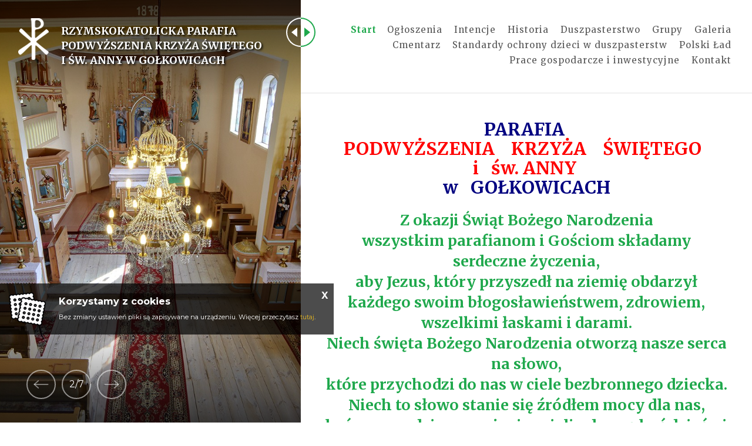

--- FILE ---
content_type: text/html; charset=UTF-8
request_url: https://www.golkowice.wiara.org.pl/
body_size: 13683
content:
<!DOCTYPE html>
<html class="no-js" lang="pl-PL" itemscope itemtype="http://schema.org/WebPage">
<head>
	<!-- Meta Tags -->
	<meta charset="utf-8">
	<meta http-equiv="X-UA-Compatible" content="IE=edge">
	<meta name="viewport" content="width=device-width, initial-scale=1">
	<meta name="format-detection" content="telephone=no">
	<title itemprop='name'>Rzymskokatolicka Parafia Podwyższenia Krzyża Świętego i Świętej Anny w Gołkowicach', 'Strona parafii Podwyższenia Krzyża Świętego i św. Anny w Gołkowicach</title><meta name='description' content='Rzymskokatolicka Parafia Podwyższenia Krzyża Świętego i św. Anny w Gołkowicach' /><meta name='keywords' content='Gołkowice, parafia w Gołkowicach, Parafialna strona www,  kościół Gołkowice' /><meta itemprop='name' content='Rzymskokatolicka Parafia Podwyższenia Krzyża Świętego i Świętej Anny w Gołkowicach', 'Strona parafii Podwyższenia Krzyża Świętego i św. Anny w Gołkowicach'><meta itemprop='description' content='Rzymskokatolicka Parafia Podwyższenia Krzyża Świętego i św. Anny w Gołkowicach'><meta itemprop='image' content='www.golkowice.wiara.org.pl/images/logo/logo.png'><meta name='twitter:card' content='summary'><meta name='twitter:title' content='Rzymskokatolicka Parafia Podwyższenia Krzyża Świętego i Świętej Anny w Gołkowicach', 'Strona parafii Podwyższenia Krzyża Świętego i św. Anny w Gołkowicach'><meta name='twitter:description' content='Rzymskokatolicka Parafia Podwyższenia Krzyża Świętego i św. Anny w Gołkowicach'><meta name='twitter:image:src' content='www.golkowice.wiara.org.pl/images/logo/logo.png'><meta property='og:title' content='Rzymskokatolicka Parafia Podwyższenia Krzyża Świętego i Świętej Anny w Gołkowicach', 'Strona parafii Podwyższenia Krzyża Świętego i św. Anny w Gołkowicach'><meta property='og:type' content='website' /><meta property='og:url' content='www.golkowice.wiara.org.pl/'><meta property='og:image' content='www.golkowice.wiara.org.pl/images/logo/logo.png'><meta property='og:description' content='Rzymskokatolicka Parafia Podwyższenia Krzyża Świętego i św. Anny w Gołkowicach' /><meta property='og:site_name' content='Parafia Gołkowice'>	<meta name="author" content="Tech Studio s.c.- Strony WWW Katowice">
 	<meta name="robots" content="index, follow" />

	<base href="https://www.golkowice.wiara.org.pl" />	<!-- Favicon -->
	<link rel="shortcut icon" href="images/favicon/favicon.png" />
	<!-- Standard iPhone -->
	<link rel="apple-touch-icon" sizes="57x57" href="images/favicon/57.png" />
	<!-- Retina iPhone -->
	<link rel="apple-touch-icon" sizes="114x114" href="images/favicon/114.png" />
	<!-- Standard iPad -->
	<link rel="apple-touch-icon" sizes="72x72" href="images/favicon/72.png" />
	<!-- Retina iPad -->
	<link rel="apple-touch-icon" sizes="144x144" href="images/favicon/144.png" />

	<!-- CSS Links -->
  <!-- Primary Links - w tym fajnie było by nie grzebać, ale podgladać można -->
 	<link rel="stylesheet" type="text/css" href="css/bootstrap.css"  />
	 	<link rel="stylesheet" type="text/css" href="css/animate.css" />
	<link rel="stylesheet" type="text/css" href="css/lazy-load.css" />
		<!-- Secondary IWS Links - to można modyfikować -->
	<link rel="stylesheet" type="text/css" href="//code.jquery.com/ui/1.10.4/themes/smoothness/jquery-ui.min.css">

 	<link rel="stylesheet" type="text/css" href="css/cms_text.css"  />
 	<link rel="stylesheet" type="text/css" href="css/szkielet.css"  />
 	<link rel="stylesheet" type="text/css" href="css/style.css"  />

 	<link rel="stylesheet" type="text/css" href="css/galerie_jk.css"  />

 	<link rel="stylesheet" type="text/css" href="css/tiny-style.css"  />
	<link rel="stylesheet" type="text/css" href="js/plupload/jquery.ui.plupload/css/jquery.ui.plupload.css" />

	<link href="https://fonts.googleapis.com/css?family=Ubuntu|Merriweather:400,700|Montserrat:400,500,700&amp;subset=latin-ext" rel="stylesheet">
  <link rel="stylesheet" type="text/css" href="css/font_wybrany/marcellus_sc-merriweather.css" />

	<link rel="stylesheet" type="text/css" href="css/cms_wybrany/zielony.css"  />
 	<link rel="stylesheet" type="text/css" href="css/fancybox/jquery.fancybox.css" />
 	<link rel="stylesheet" type="text/css" href="css/fancybox/jquery.fancybox-buttons.css" />
 	<link rel="stylesheet" type="text/css" href="css/fancybox/jquery.fancybox-thumbs.css" />

	<!-- Kronika -->
	<link rel="stylesheet" type="text/css" href="css/kronika/jquery.jscrollpane.custom.css" />
	<link rel="stylesheet" type="text/css" href="css/kronika/bookblock.css" />
	<link rel="stylesheet" type="text/css" href="css/kronika/custom.css" />

	<link rel="stylesheet" href="https://unpkg.com/leaflet@1.3.1/dist/leaflet.css" integrity="sha512-Rksm5RenBEKSKFjgI3a41vrjkw4EVPlJ3+OiI65vTjIdo9brlAacEuKOiQ5OFh7cOI1bkDwLqdLw3Zg0cRJAAQ==" crossorigin=""/>

	<link href='https://api.mapbox.com/mapbox-gl-js/v0.44.2/mapbox-gl.css' rel='stylesheet' />


	
</head>

<body>
	<div class="body__background js-body__background"></div>
	<div class="preloader">
	<div class="page-loader-logo">
    	<div class="brand">
          	<div class="brand__name">
		  		<img src="images/logo/logo_czarne.png" alt="" width="54" height="73">
          	</div>
        </div>
    </div>
    <div class="preloader__body">
    	<div class="cube1 cube"></div>
  		<div class="cube2 cube"></div>
  		<div class="cube4 cube"></div>
  		<div class="cube3 cube"></div>
    </div>
</div>

<script>
	var preloader = document.querySelectorAll('.preloader')[0];
	preloader.classList.add('show-preloader');
	document.body.style.overflowY = "hidden";
	window.addEventListener('load', function () {
		preloader.classList.remove('show-preloader');
		document.body.style.overflowY = "visible";
	});
</script>	
	<!-- .WRAPPER -->
	<div class="wrapper page-divided">
		<!-- HEADER -->
		<div class="page-divided__header">
	<header class="page-header">
		<div class="rd-navbar-wrap">
			<nav class="rd-navbar rd-navbar--fullwidth">
				 <div class="rd-navbar-main-outer">
				 	<div class="rd-navbar-main">
						<div class="rd-navbar-panel">
							<button class="rd-navbar-toggle">
								<span></span>
							</button>
							<div class="rd-navbar-brand">
								<a href="">
									<img src="images/logo/logo_czarne.png" alt="Logo Parafia" title="">
									<span>Parafia Podwyższenia Krzyża Świętego i św. Anny w Gołkowicach</span>
								</a>
							</div>
						</div>
						<div class="rd-navbar-nav-wrap">
							<ul id='menu_glowne_poziome' class='rd-navbar-nav' data-type='navbar' ><li><a href="start.html" class='selected' ><span class='selected' data-hover="Start">Start</span></a></li><li><a href="ogloszenia.html"  ><span  data-hover="Ogłoszenia">Ogłoszenia</span></a></li><li><a href="intencje-mszalne.html"  ><span  data-hover="Intencje">Intencje</span></a></li><li><a href="historia.html"  ><span  data-hover="Historia">Historia</span></a></li><li><a href="duszpasterstwo-1.html"  ><span  data-hover="Duszpasterstwo">Duszpasterstwo</span></a></li><li><a href="grupy.html"  ><span  data-hover="Grupy">Grupy</span></a></li><li><a href="kosciol-sw-anny.html"  ><span  data-hover="Galeria">Galeria</span></a></li><li><a href="cmentarz.html"  ><span  data-hover="Cmentarz">Cmentarz</span></a></li><li><a href="standardy-ochrony-dzieci.html"  ><span  data-hover="Standardy ochrony dzieci w duszpasterstw">Standardy ochrony dzieci w duszpasterstw</span></a></li><li><a href="polski-lad.html"  ><span  data-hover="Polski Ład">Polski Ład</span></a></li><li><a href="inwestycje.html"  ><span  data-hover="Prace gospodarcze i inwestycyjne">Prace gospodarcze i inwestycyjne</span></a></li><li><a href="kontakt.html"  ><span  data-hover="Kontakt">Kontakt</span></a></li></ul>						</div>
						<div class="menu_poziome_mobile_out" >
							<nav id='menu_mobilne' class='menu_mobilne' ><ul data-id='kat_0' data-menu_nr='0'><li><span><a href='start.html' data-deep='0' >Start</a></span></li><li><span><a href='ogloszenia.html' data-deep='0' >Ogłoszenia</a></span></li><li><span><a href='intencje-mszalne.html' data-deep='0' >Intencje</a></span></li><li><span><a href='historia.html' data-deep='0' >Historia</a></span></li><li class='menu' data-menu_nr='2' ><span>Duszpasterstwo</span><ul data-id="kat_0" data-menu_nr="2"><li><span><a href="/duszpasterstwo-1.html" data-typ="0" data-id="122" data-deep="1" class='' >Księża</a></span></li><li><span><a href="/kancelaria-parafialna.html" data-typ="0" data-id="135" data-deep="1" class='' >Kancelaria parafialna</a></span></li><li><span><a href="/nabozenstwa.html" data-typ="0" data-id="125" data-deep="1" class='' >Nabożeństwa</a></span></li><li><span><a href="/sakramenty-swiete.html" data-typ="0" data-id="130" data-deep="1" class='' >Sakramenty Święte</a></span></li><li><span><a href="/odpust-parafialny.html" data-typ="0" data-id="138" data-deep="1" class='' >Odpust Parafialny</a></span></li><li><span><a href="/biblioteka-parafialna.html" data-typ="0" data-id="137" data-deep="1" class='' >Biblioteka Parafialna</a></span></li><li><span><a href="/duszpasterska-rada-parafialna-1.html" data-typ="0" data-id="282" data-deep="1" class='' >Duszpasterska Rada Parafialna</a></span></li><li><span><a href="/mlodziezowa-rada-parafialna-1.html" data-typ="0" data-id="283" data-deep="1" class='' >Młodzieżowa Rada Parafialna</a></span></li><li><span><a href="/chrzty-2020.html" data-typ="0" data-id="292" data-deep="1" class='' >Chrzty</a></span></li><li><span><a href="/sluby-2020.html" data-typ="0" data-id="293" data-deep="1" class='' >Śluby</a></span></li><li><span><a href="/nekrologi.html"  data-id="136" data-deep="1" class='' >Zmarli</a></span></li><li><span><a href="/rodzina-rodzinie-1.html" data-typ="0" data-id="287" data-deep="1" class='' >Rodzina rodzinie</a></span></li><li><span><a href="/parafia-w-mediach-1.html" data-typ="0" data-id="294" data-deep="1" class='' >Parafia w mediach </a></span></li><li><span><a href="/ciekawe-strony-1.html" data-typ="0" data-id="289" data-deep="1" class='' >Ciekawe strony</a></span></li></ul></li><li><span><a href='grupy.html' data-deep='0' >Grupy</a></span></li><li class='menu' data-menu_nr='1' ><span>Galeria</span><ul data-id="kat_0" data-menu_nr="1"><li><span><a href="/kosciol-sw-anny.html"  data-id="120" data-deep="1" class='' >Kościół św. Anny</a></span></li><li><span><a href="/kosciol-podwyzszenia-krzyza-swietego.html"  data-id="121" data-deep="1" class='' >Kościół Podwyższenia Krzyża Świętego</a></span></li><li><span><a href="/2025.html"  data-id="413" data-deep="1" class='' >2025</a></span></li><li><span><a href="/2024.html"  data-id="374" data-deep="1" class='' >2024</a></span></li><li><span><a href="/2023.html"  data-id="355" data-deep="1" class='' >2023</a></span></li><li><span><a href="/2022.html"  data-id="325" data-deep="1" class='' >2022</a></span></li><li><span><a href="/2021.html"  data-id="303" data-deep="1" class='' >2021</a></span></li><li><span><a href="/2020.html"  data-id="254" data-deep="1" class='' >2020</a></span></li><li><span><a href="/2019.html"  data-id="229" data-deep="1" class='' >2019</a></span></li><li><span><a href="/2018.html"  data-id="188" data-deep="1" class='' >2018</a></span></li><li><span><a href="/2017.html"  data-id="158" data-deep="1" class='' >2017</a></span></li><li><span><a href="/2016.html"  data-id="139" data-deep="1" class='' >2016</a></span></li><li><span><a href="/2015.html"  data-id="131" data-deep="1" class='' >2015</a></span></li></ul></li><li><span><a href='cmentarz.html' data-deep='0' >Cmentarz</a></span></li><li><span><a href='standardy-ochrony-dzieci.html' data-deep='0' >Standardy&nbsp;ochrony&nbsp;dzieci&nbsp;w&nbsp;duszpasterstw</a></span></li><li><span><a href='polski-lad.html' data-deep='0' >Polski&nbsp;Ład</a></span></li><li><span><a href='inwestycje.html' data-deep='0' >Prace&nbsp;gospodarcze&nbsp;i&nbsp;inwestycyjne</a></span></li><li><span><a href='kontakt.html' data-deep='0' >Kontakt</a></span></li></ul></nav>						</div>
				 	</div>
				</div>
			</nav>
		</div>
	</header>
</div>

<div class='page-divided__aside'>
	<div class='page-divided-controls'>
		<button class='page-divided-control' id='page-divided-left'></button>
		<button class='page-divided-control' id='page-divided-right'></button>
	</div>
	<div class='page-divided__aside-inner'>
				<div class='page-divided-brand'>
			<a class='' href='index.php'>
				<img src='images/logo/logo.png' alt='Logo Parafia' title=''>
				<span>Rzymskokatolicka Parafia Podwyższenia Krzyża Świętego <br> i św. Anny w Gołkowicach</span>
			</a>
		</div>

		<section class='slider-divided page-divided-slider'>
			<div id="swiper-divided" class='swiper-container swiper-slider swiper-container-horizontal swiper-container-fade' data-slides-per-view="1" data-space-between="0" data-center="true" data-effect='fade' data-loop='true' data-speed="1000" data-delay='2500' data-prev='#swiper-custom-button-prev' data-next='#swiper-custom-button-next' data-pagination='#swiper-custom-pagination' data-pagination-type='fraction' data-pagination-clickable='false' data-pagination-dynamic='false' data-scrollbar='.swiper-scrollbar' data-slider='#swiper-divided'>
				<div class='swiper-wrapper'>
					<div class='swiper-slide'><div class='swiper-slide-image-wrap'><div class='swiper-slide-image' style='background-image: url(zm_obrazki/1/18-07-23-07-15-01-1.jpg);'></div></div><div class='swiper-slide-caption'><div class='swiper-slide-caption__line' data-caption-animate='scaleInVertical'></div><div class='swiper-slide-caption__inner'><h3 data-caption-animate='fadeInLeft' data-caption-delay='50'></h3><p data-caption-animate='fadeInLeft' data-caption-delay='200'></p></div></div></div><div class='swiper-slide'><div class='swiper-slide-image-wrap'><div class='swiper-slide-image' style='background-image: url(zm_obrazki/1/18-07-23-07-15-13-2.jpg);'></div></div><div class='swiper-slide-caption'><div class='swiper-slide-caption__line' data-caption-animate='scaleInVertical'></div><div class='swiper-slide-caption__inner'><h3 data-caption-animate='fadeInLeft' data-caption-delay='50'></h3><p data-caption-animate='fadeInLeft' data-caption-delay='200'></p></div></div></div><div class='swiper-slide'><div class='swiper-slide-image-wrap'><div class='swiper-slide-image' style='background-image: url(zm_obrazki/1/18-08-28-08-26-27-sw-barbara.jpg);'></div></div><div class='swiper-slide-caption'><div class='swiper-slide-caption__line' data-caption-animate='scaleInVertical'></div><div class='swiper-slide-caption__inner'><h3 data-caption-animate='fadeInLeft' data-caption-delay='50'></h3><p data-caption-animate='fadeInLeft' data-caption-delay='200'></p></div></div></div><div class='swiper-slide'><div class='swiper-slide-image-wrap'><div class='swiper-slide-image' style='background-image: url(zm_obrazki/1/18-08-28-08-29-47-widok-z-przodu.jpg);'></div></div><div class='swiper-slide-caption'><div class='swiper-slide-caption__line' data-caption-animate='scaleInVertical'></div><div class='swiper-slide-caption__inner'><h3 data-caption-animate='fadeInLeft' data-caption-delay='50'></h3><p data-caption-animate='fadeInLeft' data-caption-delay='200'></p></div></div></div><div class='swiper-slide'><div class='swiper-slide-image-wrap'><div class='swiper-slide-image' style='background-image: url(zm_obrazki/1/18-08-28-08-28-04-kaplica.jpg);'></div></div><div class='swiper-slide-caption'><div class='swiper-slide-caption__line' data-caption-animate='scaleInVertical'></div><div class='swiper-slide-caption__inner'><h3 data-caption-animate='fadeInLeft' data-caption-delay='50'></h3><p data-caption-animate='fadeInLeft' data-caption-delay='200'></p></div></div></div><div class='swiper-slide'><div class='swiper-slide-image-wrap'><div class='swiper-slide-image' style='background-image: url(zm_obrazki/1/18-08-28-08-37-02-caly-kosciol.jpg);'></div></div><div class='swiper-slide-caption'><div class='swiper-slide-caption__line' data-caption-animate='scaleInVertical'></div><div class='swiper-slide-caption__inner'><h3 data-caption-animate='fadeInLeft' data-caption-delay='50'></h3><p data-caption-animate='fadeInLeft' data-caption-delay='200'></p></div></div></div><div class='swiper-slide'><div class='swiper-slide-image-wrap'><div class='swiper-slide-image' style='background-image: url(zm_obrazki/1/18-08-28-08-40-19-wnetrze.jpg);'></div></div><div class='swiper-slide-caption'><div class='swiper-slide-caption__line' data-caption-animate='scaleInVertical'></div><div class='swiper-slide-caption__inner'><h3 data-caption-animate='fadeInLeft' data-caption-delay='50'></h3><p data-caption-animate='fadeInLeft' data-caption-delay='200'></p></div></div></div>				</div>
				<div class='swiper-scrollbar'>
					<div class='swiper-scrollbar-drag'></div>
				</div>
			</div>
			<div class='media-controls'>
				<div class='swiper-button-prev' id='swiper-custom-button-prev'>
					<svg x='0px' y='0px' viewBox='0 0 28.5 16' width='26' height='14'>
						<line x1='27.5' y1='8' x2='1' y2='8' fill='none' stroke-width='2' stroke-linecap='round' stroke-linejoin='round' stroke-miterlimit='10'></line>
						<polyline fill='none' stroke-width='2' stroke-linecap='round' stroke-linejoin='round' stroke-miterlimit='10' points='8.8,15 1,8 8.8,1'></polyline>
					</svg>
				</div>
				<div class='swiper-pagination swiper-pagination-fraction' id='swiper-custom-pagination'>
					<span class='swiper-pagination-current'>1</span> / <span class='swiper-pagination-total'>3</span>
				</div>
				<div class='swiper-button-next' id='swiper-custom-button-next'>
					<svg x='0px' y='0px' viewBox='0 0 28.5 16' width='26' height='14'>
						<line x1='1' y1='8' x2='27.5' y2='8' fill='none' stroke-width='2' stroke-linecap='round' stroke-linejoin='round' stroke-miterlimit='10'></line>
						<polyline fill='none' stroke-width='2' stroke-linecap='round' stroke-linejoin='round' stroke-miterlimit='10' points='19.7,15 27.5,8 19.7,1'></polyline>
					</svg>
				</div>
			</div>
		</section>
	</div>
</div>		<!-- END HEADER -->
		<!-- MAIN CONTENT -->
		<div class="page-divided__main">
			<main>
				<section class="" id="start">
	<div class="container">
		<div class="row">
			<article class="col-xs-12 well-45-0">
				<h2 style="text-align: center;"><span style="color: #000080;" class="tekst-wyrozniony-duzy"><strong>PARAFIA </strong></span></h2>
<h2 style="text-align: center;"><span style="color: #000080;"><span class="tekst-wyrozniony-duzy"><strong><span style="color: #ff0000;">PODWYŻSZENIA</span>    <span style="color: #ff0000;">KRZYŻA</span>    <span style="color: #ff0000;">ŚWIĘTEGO</span>  <br /></strong></span><span class="tekst-wyrozniony-duzy"><strong><span style="color: #ff0000;">i</span>   <span style="color: #ff0000;">św. ANNY</span> </strong></span></span></h2>
<h2 style="text-align: center;"><span style="color: #000080;" class="tekst-wyrozniony-duzy"><strong>w   GOŁKOWICACH</strong></span></h2>
<p style="text-align: center;"> </p>
<p style="text-align: center;"><span class="tekst-wyrozniony-wiekszy"><strong>Z okazji Świąt Bożego Narodzenia </strong></span></p>
<p style="text-align: center;"><span class="tekst-wyrozniony-wiekszy"><strong>wszystkim parafianom i Gościom składamy serdeczne życzenia, </strong></span></p>
<p style="text-align: center;"><span class="tekst-wyrozniony-wiekszy"><strong>aby Jezus, który przyszedł na ziemię obdarzył każdego swoim błogosławieństwem, zdrowiem, wszelkimi łaskami i darami.</strong></span></p>
<p style="text-align: center;"><span class="tekst-wyrozniony-wiekszy"><strong>Niech święta Bożego Narodzenia otworzą nasze serca na słowo, </strong></span></p>
<p style="text-align: center;"><span class="tekst-wyrozniony-wiekszy"><strong>które przychodzi do nas w ciele bezbronnego dziecka. </strong></span></p>
<p style="text-align: center;"><span class="tekst-wyrozniony-wiekszy"><strong>Niech to słowo stanie się źródłem mocy dla nas, </strong></span></p>
<p style="text-align: center;"><span class="tekst-wyrozniony-wiekszy"><strong>byśmy w codziennym życiu mieli odwagę być dziećmi </strong></span></p>
<p style="text-align: center;"><span class="tekst-wyrozniony-wiekszy"><strong>bezgranicznie ufającymi najlepszemu Ojcu.</strong></span></p>
<p style="text-align: center;"> </p>
<p style="text-align: center;"> </p>
<p style="text-align: center;">  <span class="tekst-wyrozniony-duzy-ramka tekst-wyrozniony-duzy"><span class="tekst-czarny-duzy" style="color: #ff0000;"><strong><span class="tekst-czarny-wiekszy"><span style="color: #ff0000;">SZCZĘŚĆ</span></span></strong></span><strong><span class="tekst-czarny-wiekszy"><span style="color: #ff0000;">  BOŻE</span></span></strong></span></p>
<p dir="ltr" style="text-align: center;"> </p>
<p dir="ltr" style="text-align: justify;"><strong><span class="tekst-czarny-wiekszy">Tym śląskim pozdrowieniem witamy Was na naszej stronie internetowej.</span></strong></p>
<p dir="ltr" style="text-align: justify;">  </p>
<p dir="ltr" style="text-align: justify;"><strong><span class="tekst-czarny-wiekszy">Papież święty Jan Paweł II, powiedział </span></strong></p>
<p dir="ltr" style="text-align: justify;"><strong><span class="tekst-czarny-wiekszy"><span style="color: #ff0000;">"Niech nie znika to piękne pozdrowienie "Szczęść Boże" i "Niech będzie pochwalony Jezus Chrystus". </span></span></strong></p>
<p dir="ltr" style="text-align: justify;"><strong><span class="tekst-czarny-wiekszy"><span style="color: #000080;">Pozdrawiajcie się tymi słowami, przekazując w ten sposób najlepsze życzenia (bliźnim). W nich zawarta jest wasza chrześcijańska godność. Nie dopuście, aby ją wam odebrano".</span></span></strong></p>
<p dir="ltr" style="text-align: justify;"> </p>
<p dir="ltr" style="text-align: justify;"><strong><span class="tekst-czarny-wiekszy">Jest nam niezmiernie miło, że odwiedziłeś naszą stronę. Znajdziesz na nich informacje o naszej posłudze duszpasterskiej, o wspólnotach, w których możesz pogłębiać swoją wiarę, a także dowiesz się, co słychać w naszej parafii, poznasz jej historię.</span></strong></p>
<p dir="ltr" style="text-align: justify;"> </p>
<p dir="ltr" style="text-align: left;"><strong><span class="tekst-czarny-wiekszy">Informacje o naszej parafii można znaleźć również na serwisie społecznościowym FB (facebook).</span></strong></p>
<p dir="ltr" style="text-align: justify;"> </p>
<p style="text-align: center;"><span class="tekst-czarny-wiekszy"><strong><span style="color: #ff0000;">Transmisja na żywo z kościoła parafialnego</span></strong></span></p>
<p style="text-align: center;"><span class="tekst-wyrozniony-wiekszy"><strong><span style="color: #000080;">TV LAGUNA</span> <span style="color: #000000;">kanał 800</span></strong></span></p>
<p style="text-align: center;"><strong><span class="tekst-wyrozniony-wiekszy"><span style="color: #000080;">You Tube </span></span></strong><span class="tekst-wyrozniony-wiekszy" style="color: #000080;"><a style="color: #000080;" title="Kościół na żywo" href="https://www.youtube.com/watch?v=NMPf4yItAHI" target="_blank" rel="noopener noreferrer"> <strong>tutaj</strong></a></span></p>
<p style="text-align: center;"> </p>
<p style="text-align: center;">  </p>
<p style="text-align: center;"> </p>
<p style="text-align: center;"><img class="" src="uploaded/Cmentarz_1.jpg" alt="" width="917" height="607" /></p>
<p style="text-align: center;"> </p>
<p style="text-align: center;">  <a title="Informacja" href="uploaded/parafia%20gołkowice/strona główna/akcja/Informacja.pdf" target="_blank" rel="noopener noreferrer"><span class="tekst-wyrozniony-wiekszy" style="color: #000080;"><strong><img class="" src="uploaded/parafia gołkowice/strona główna/akcja/Informacja_1.png" alt="Informacja" /></strong></span></a></p>
<p dir="ltr" style="text-align: justify;"> </p>
<p style="text-align: center;"> </p>			</article>
		</div>
	</div>
</section>

<section class="section">
	<div class="container well-45">
		<div class="row">
			<div class="col-xs-12">
				<h2 class="tekst-wyrozniony-duzy text-center" style="text-align: center;">Artykuły</h2>
				<p class="nazwa_obiektu_rozdz" style="text-align: center;"><img class="" style="display: block; margin-left: auto; margin-right: auto;" src="uploaded/paski_szare.png" alt="">
					<div class='text-center'></div><div class='kws_kontener' data-kontener='296'><div class='ramka_zewnetrzna_kws clearfix' id='ramka_zew_60'><h4 class='ramka_tytul'>Akt poświęcenia ludzkości Niepokalanemu Sercu Maryi</h4><div class='ramka_wewnetrzna_kws' id='ramka_wew_60'><a href='index.php?id=296&id_skr=60'></a><p style='text-align: center;'><a title='Akt poświęcenia ludzkości' href='uploaded/parafia%20gołkowice/strona główna/akt poświęcenia/Akt_poświęcenia_ludzkości.pdf' target='_blank' rel='noopener noreferrer'><img class='' src='uploaded/parafia gołkowice/strona główna/akt poświęcenia/Akt_poświęcenia_ludzkości_1.png' alt='Akt poświęcenia' /></a></p>
<p style='text-align: center;'><a title='Akt poświęcenia ludzkości' href='uploaded/parafia%20gołkowice/strona główna/akt poświęcenia/Akt_poświęcenia_ludzkości.pdf' target='_blank' rel='noopener noreferrer'><img class='' src='uploaded/parafia gołkowice/strona główna/akt poświęcenia/Akt_poświęcenia_ludzkości_2.png' alt='Akt poświęcenia' /></a></p><br /><section class='gallery clearfix '><div class='gallery__container gallery--style3 ' data-columns='4'></div></section></div></div><div class='ramka_zewnetrzna_kws clearfix' id='ramka_zew_59'><h4 class='ramka_tytul'>Remont kościoła pw. św. Anny</h4><div class='ramka_wewnetrzna_kws' id='ramka_wew_59'><a href='index.php?id=296&id_skr=59'></a><p style='text-align: center;'><a title='Remont kościoła św. Anny' href='uploaded/parafia%20gołkowice/strona główna/remont kościoła/św_Anna_remont_2024.pdf' target='_blank' rel='noopener noreferrer'><img class='' src='uploaded/parafia gołkowice/strona główna/remont kościoła/św_Anna_remont_2024_1.png' alt='Remont kościoła św. Anny' /></a></p><br /><section class='gallery clearfix '><div class='gallery__container gallery--style3 ' data-columns='4'></div></section></div></div></div>			</div>
		</div>
	</div>
</section>

<section class="">
	<div class="container">
		<div class="row">

			<div class="col-xs-12 text-center well-15-45">
				<a class="twitter-timeline" href="https://twitter.com/Pontifex_pl" data-tweet-limit="1" data-chrome="noheader nofooter noborders" data-width="520">Tweety uĹĽytkownika @Pontifex_pl </a>
				<script>
					! function(d, s, id) {
						var js, fjs = d.getElementsByTagName(s)[0],
							p = /^http:/.test(d.location) ? 'http' : 'https';
						if (!d.getElementById(id)) {
							js = d.createElement(s);
							js.id = id;
							js.src = p + "://platform.twitter.com/widgets.js";
							fjs.parentNode.insertBefore(js, fjs);
						}
					}(document, "script", "twitter-wjs");
				</script>
			</div>

		</div>
	</div>
</section>


<section class="section" id="news">
	<div class="container">
		<div class="row">
			<h2 class="tekst-wyrozniony-duzy-ramka text-center" style="text-align: center;">Aktualności z Archidiecezji</h2>
			<div class='grid-container' id='newsGrid'><a href ='https://www.archidiecezjakatowicka.pl/o-diecezji/aktualnosci/3917-zakonczenie-tygodnia-modlitw-o-jednosc-chrzescijan-2026' target='_blank'><div class='grid-item'><div class='holder'><div class='cell-date'><span class='cell-date-day'>25</span><span class='cell-date-delimiter'>-</span><span class='cell-date-month'>01</span><span class='cell-date-delimiter2'>-</span><span class='cell-date-year'>2026</span></div><div class='cell-img'><img style='min-height: 210px; object-position: center;' alt='Zakończenie Tygodnia Modlitw o Jedność Chrześcijan 2026' src='https://www.archidiecezjakatowicka.pl//images/2026/AAPEkumenizm.jpg'></div></div><div class='cell-text'><div class='cell-title'>Zakończenie Tygodnia Modlitw o Jedność Chrześcijan 2026</div></div></div></a><a href ='https://www.archidiecezjakatowicka.pl/o-diecezji/aktualnosci/3916-noworoczne-spotkanie-dziewic-konsekrowanych' target='_blank'><div class='grid-item'><div class='holder'><div class='cell-date'><span class='cell-date-day'>25</span><span class='cell-date-delimiter'>-</span><span class='cell-date-month'>01</span><span class='cell-date-delimiter2'>-</span><span class='cell-date-year'>2026</span></div><div class='cell-img'><img style='min-height: 210px; object-position: center;' alt='Noworoczne spotkanie dziewic konsekrowanych' src='https://www.archidiecezjakatowicka.pl//images/2026/AAPdziewice.jpeg'></div></div><div class='cell-text'><div class='cell-title'>Noworoczne spotkanie dziewic konsekrowanych</div></div></div></a><a href ='https://www.archidiecezjakatowicka.pl/o-diecezji/aktualnosci/3915-bp-grzegorz-olszowski-misja-zaczyna-sie-tu-i-teraz' target='_blank'><div class='grid-item'><div class='holder'><div class='cell-date'><span class='cell-date-day'>23</span><span class='cell-date-delimiter'>-</span><span class='cell-date-month'>01</span><span class='cell-date-delimiter2'>-</span><span class='cell-date-year'>2026</span></div><div class='cell-img'><img style='min-height: 210px; object-position: center;' alt='Bp Grzegorz Olszowski: Misja zaczyna się tu i teraz' src='https://www.archidiecezjakatowicka.pl//images/2026/bp_olszowski_radio.jpg'></div></div><div class='cell-text'><div class='cell-title'>Bp Grzegorz Olszowski: Misja zaczyna się tu i teraz</div></div></div></a></div>		</div>
	</div>
</section>


<section class="section2 parallax parallax-shadow well-0-30" id="" data-url="images/paralax/liturgia_01.jpg" data-mobile="true" data-speed="1">
	<div class="container">
		<div class="row">
			<div class="col-xs-12">
				<h2 class="tekst-bialy-duzy" style="text-align: center;">Liturgia</h2>
				<p class="nazwa_obiektu_rozdz" style="text-align: center;"><img style="margin-left: auto; margin-right: auto;" src="images/linie/paski-biale.png" alt="" />
				</p>
				<article>
					<div id="liturgy-v2" class='liturgy-czysty'><div class="liturgy-day" data-date="2026-01-27"><div class="liturgy-day-date">2026-01-27, Wtorek, Rok A, II, Wspomnienie bł. Jerzego Matulewicza, biskupa</div><div class="liturgy-day-elem" data-liturgy-elem="15853" ><div class="liturgy-day-heead" title="Rozwiń tekst">2 Sm 6, 12b-15. 17-19<span class="liturgy-day-heead-arrow">&#x25BC;</span></div><div class="liturgy-day-body" style="display: none;" >Czytanie z Drugiej Księgi Samuela<br><br>Poszedł Dawid i sprowadził z wielką radością Arkę Bożą z domu Obed-Edoma do Miasta Dawidowego. Ilekroć niosący Arkę Pańską postąpili sześć kroków, składał w ofierze wołu i tuczne cielę. Dawid wtedy tańczył z całym zapałem w obecności Pana, a ubrany był w lniany efod. Dawid wraz z całym domem izraelskim prowadził Arkę Pańską wśród radosnych okrzyków i grania na rogach.<br><br>Przyniesioną więc Arkę Pańską ustawiono na przeznaczonym na to miejscu w środku namiotu, który rozpiął dla niej Dawid, po czym Dawid złożył przed Panem całopalenia i ofiary biesiadne. Kiedy Dawid skończył składanie całopaleń i ofiar biesiadnych, pobłogosławił lud w imieniu Pana Zastępów. Dokonał potem podziału między cały naród, między cały tłum Izraela, między mężczyzn i kobiety: dla każdego po jednym bochenku chleba, po kawałku mięsa i po placku z rodzynkami. Potem wszyscy ludzie udali się do swych domów.</div></div><div class="liturgy-day-elem" data-liturgy-elem="15854" ><div class="liturgy-day-heead" title="Rozwiń tekst">Ps 24 (23), 7-8. 9-10 (R.: por. 10b)<span class="liturgy-day-heead-arrow">&#x25BC;</span></div><div class="liturgy-day-body" style="display: none;" >Pan Bóg Zastępów, On jest Królem chwały<br><br>Bramy, podnieście swe szczyty, † <br>unieście się, odwieczne podwoje, * <br>aby mógł wkroczyć Król chwały! <br>«Któż jest tym Królem chwały?» † <br>«Pan, dzielny i potężny, * <br>Pan, potężny w boju».<br><br>Pan Bóg Zastępów, On jest Królem chwały<br><br>Bramy, podnieście swe szczyty, † <br>unieście się, odwieczne podwoje, * <br>aby mógł wkroczyć Król chwały! <br>«Któż jest tym Królem chwały?» * <br>«Pan Zastępów, On jest Królem chwały».<br><br>Pan Bóg Zastępów, On jest Królem chwały</div></div><div class="liturgy-day-elem" data-liturgy-elem="15855" ><div class="liturgy-day-heead" title="Rozwiń tekst">Mt 11, 25<span class="liturgy-day-heead-arrow">&#x25BC;</span></div><div class="liturgy-day-body" style="display: none;" >Alleluja, alleluja, alleluja<br><br>Wysławiam Cię, Ojcze, Panie nieba i ziemi, <br>że tajemnice królestwa objawiłeś prostaczkom.<br><br>Alleluja, alleluja, alleluja</div></div><div class="liturgy-day-elem" data-liturgy-elem="15856" ><div class="liturgy-day-heead" title="Rozwiń tekst">Mk 3, 31-35<span class="liturgy-day-heead-arrow">&#x25BC;</span></div><div class="liturgy-day-body" style="display: none;" >Słowa Ewangelii według Świętego Marka<br><br>Nadeszła Matka Jezusa i bracia i stojąc na dworze, posłali po Niego, aby Go przywołać. A tłum ludzi siedział wokół Niego, gdy Mu powiedzieli: «Oto Twoja Matka i bracia na dworze szukają Ciebie».<br><br>Odpowiedział im: «Któż jest moją matką i którzy są moimi braćmi?» I spoglądając na siedzących dokoła Niego, rzekł: «Oto moja matka i moi bracia. Bo kto pełni wolę Bożą, ten jest Mi bratem, siostrą i matką».</div></div></div><div class="liturgy-day" data-date="2026-01-28"><div class="liturgy-day-date">2026-01-28, Środa, Rok A, II, Wspomnienie św. Tomasza z Akwinu, prezbitera i doktora Kościoła</div><div class="liturgy-day-elem" data-liturgy-elem="15857" ><div class="liturgy-day-heead" title="Rozwiń tekst">2 Sm 7, 4-17<span class="liturgy-day-heead-arrow">&#x25BC;</span></div><div class="liturgy-day-body" style="display: none;" >Czytanie z Drugiej Księgi Samuela<br><br>Pan skierował do Natana następujące słowa: «Idź i powiedz mojemu słudze, Dawidowi: To mówi Pan: Czy ty zbudujesz Mi dom na mieszkanie? Nie mieszkałem bowiem w domu od dnia, w którym wyprowadziłem z Egiptu Izraelitów, aż do dnia dzisiejszego. Przebywałem w namiocie albo w przybytku. Przez cały czas, gdy wędrowałem ze wszystkimi Izraelitami, czy choćby do jednego z sędziów izraelskich, którym nakazałem paść mój lud, Izraela, przemówiłem kiedykolwiek słowami: Dlaczego nie zbudowaliście Mi domu cedrowego?<br><br>A teraz przemówisz do sługi mojego, Dawida: To mówi Pan Zastępów: Zabrałem cię z pastwiska spośród owiec, abyś był władcą nad ludem moim, nad Izraelem. I byłem z tobą wszędzie, dokąd się udałeś, wytraciłem przed tobą wszystkich twoich nieprzyjaciół. Dam ci sławę największych ludzi na ziemi. Wyznaczę miejsce mojemu ludowi, Izraelowi, i osadzę go tam, i będzie mieszkał na swoim miejscu, a nie poruszy się więcej i ludzie nikczemni nie będą go już uciskać jak dawniej.<br><br>Od czasu, kiedy ustanowiłem sędziów nad ludem moim izraelskim, obdarzyłem cię pokojem ze wszystkimi wrogami. Tobie też Pan zapowiedział, że sam Pan dom ci buduje. Kiedy wypełnią się twoje dni i spoczniesz obok swych przodków, wtedy wzbudzę po tobie potomka twojego, który wyjdzie z twoich wnętrzności, i utwierdzę jego królestwo.<br><br>On zbuduje dom imieniu memu, a Ja utwierdzę tron jego królestwa na wieki. Ja będę mu ojcem, a on będzie Mi synem, a jeżeli zawini, będę go karcił rózgą ludzi i ciosami synów ludzkich. Lecz mu nie cofnę mojej życzliwości, jak cofnąłem Saulowi, twemu poprzednikowi, którego opuściłem. Przede Mną dom twój i twoje królestwo będzie trwać na wieki. Twój tron będzie utwierdzony na wieki».<br><br>Zgodnie z tymi wszystkimi słowami i zgodnie z tym całym widzeniem przemówił Natan do Dawida.</div></div><div class="liturgy-day-elem" data-liturgy-elem="15858" ><div class="liturgy-day-heead" title="Rozwiń tekst">Ps 89 (88), 4-5. 27-28. 29-30 (R.: por. 25a)<span class="liturgy-day-heead-arrow">&#x25BC;</span></div><div class="liturgy-day-body" style="display: none;" >Zachowam wiecznie łaskę dla Dawida<br><br>«Zawarłem przymierze z moim wybrańcem, * <br>przysiągłem mojemu słudze, Dawidowi: <br>Twoje potomstwo utrwalę na wieki * <br>i tron twój umocnię na wszystkie pokolenia».<br><br>Zachowam wiecznie łaskę dla Dawida<br><br>«On będzie wołał do Mnie: † <br>„Ty jesteś moim Ojcem, * <br>moim Bogiem, Opoką mojego zbawienia”. <br>A Ja go ustanowię pierworodnym, * <br>najwyższym z królów ziemi.<br><br>Zachowam wiecznie łaskę dla Dawida<br><br>Na wieki zachowam dla niego łaskę * <br>i trwałe z nim będzie moje przymierze. <br>Sprawię, że potomstwo jego będzie wieczne, * <br>a jego tron jak dni niebios trwały».<br><br>Zachowam wiecznie łaskę dla Dawida</div></div><div class="liturgy-day-elem" data-liturgy-elem="15859" ><div class="liturgy-day-heead" title="Rozwiń tekst">Mk 4, 1-20<span class="liturgy-day-heead-arrow">&#x25BC;</span></div><div class="liturgy-day-body" style="display: none;" >Słowa Ewangelii według Świętego Marka<br><br>Jezus znowu zaczął nauczać nad jeziorem i bardzo wielki tłum ludzi zebrał się przy Nim. Dlatego wszedł do łodzi i usiadł w niej, na jeziorze, a cały tłum stał na brzegu jeziora. Nauczał ich wiele w przypowieściach i mówił im w swojej nauce:<br><br>«Słuchajcie: Oto siewca wyszedł siać. A gdy siał, jedno ziarno padło na drogę; i przyleciały ptaki, i wydziobały je. Inne padło na grunt skalisty, gdzie nie miało wiele ziemi, i wnet wzeszło, bo nie było głęboko w glebie. Lecz powschodzie słońca przypaliło się i uschło, bo nie miało korzenia. Inne padło między ciernie, a ciernie wybujały i zagłuszyły je, tak że nie wydało owocu. Inne wreszcie padły na ziemię żyzną i wydawały plon, wschodząc i rosnąc; a przynosiły plon trzydziestokrotny, sześćdziesięciokrotny i stokrotny». I dodał: «Kto ma uszy do słuchania, niechaj słucha!»<br><br>A gdy był sam, pytali Go ci, którzy przy Nim byli, razem z Dwunastoma, o przypowieść. On im odrzekł: «Wam dana jest tajemnica królestwa Bożego, dla tych zaś, którzy są poza wami, wszystko dzieje się w przypowieściach, aby „patrzyli uważnie, a nie widzieli, słuchali uważnie, a nie rozumieli, żeby się nie nawrócili i nie była im odpuszczona wina”».<br><br>I mówił im: «Nie rozumiecie tej przypowieści? Jakże więc zrozumiecie inne przypowieści?<br><br>Siewca sieje słowo. A oto są ci, którzy są na drodze: u nich sieje się słowo, a skoro je usłyszą, zaraz przychodzi Szatan i porywa słowo w nich zasiane. Podobnie zasiewem na gruncie skalistym są ci, którzy gdy usłyszą słowo, natychmiast przyjmują je z radością, lecz nie mają w sobie korzenia i są niestali. Potem gdy nastanie ucisk lub prześladowanie z powodu słowa, zaraz się załamują. Są inni, którzy są zasiani między ciernie: to ci, którzy wprawdzie słuchają słowa, lecz troski tego świata, ułuda bogactwa i inne żądze wciskają się i zagłuszają słowo, tak że pozostaje bezowocne. Wreszcie zasiani na ziemię żyzną są ci, którzy słuchają słowa, przyjmują je i wydają owoc: trzydziestokrotny, sześćdziesięciokrotny i stokrotny».</div></div></div><div class="liturgy-day" data-date="2026-01-29"><div class="liturgy-day-date">2026-01-29, Czwartek, Rok A, II, Dzień powszedni albo wspomnienie bł. Bolesławy Marii Lament, dziewicy, albo wspomnienie św. Anieli Merici, dziewicy</div><div class="liturgy-day-elem" data-liturgy-elem="15860" ><div class="liturgy-day-heead" title="Rozwiń tekst">2 Sm 7, 18-19. 24-29<span class="liturgy-day-heead-arrow">&#x25BC;</span></div><div class="liturgy-day-body" style="display: none;" >Czytanie z Drugiej Księgi Samuela<br><br>Po wysłuchaniu proroka Natana poszedł król Dawid i usiadłszy przed Panem, mówił: «Kimże ja jestem, Panie, Boże, i czym jest mój ród, że doprowadziłeś mnie aż dotąd? Ale to było jeszcze za mało w Twoich oczach, Panie, Boże, bo dałeś zapowiedź tyczącą domu sługi swego na daleką przyszłość. I to jest prawo człowieka, Panie, Boże.<br><br>Ustaliłeś, by lud Twój izraelski był dla Ciebie ludem na wieki, a Ty, o Panie, stałeś się dla niego Bogiem. Teraz więc, o Panie, Boże, niech trwa na wieki słowo, które wyrzekłeś o słudze swoim i jego domu, i czyń, jak powiedziałeś, ażeby na wieki wielbione było imię Twe słowami: „Pan Zastępów jest Bogiem Izraela”. A dom Twego sługi, Dawida, niech trwa przed Tobą.<br><br>Ty bowiem, o Panie Zastępów, Boże Izraela, objawiłeś swemu słudze, mówiąc: Zbuduję ci dom. Dlatego to sługa Twój ośmiela się zwrócić do Ciebie z tą modlitwą: Teraz Ty, o Panie, Boże, Ty jesteś Bogiem, Twoje słowa są prawdą.<br><br>Skoro obiecałeś swojemu słudze to szczęście, racz teraz pobłogosławić dom Twojego sługi, aby trwał przed Tobą na wieki, bo Ty, Panie, Boże, to powiedziałeś, a dzięki Twojemu błogosławieństwu dom Twojego sługi będzie błogosławiony na wieki».</div></div><div class="liturgy-day-elem" data-liturgy-elem="15861" ><div class="liturgy-day-heead" title="Rozwiń tekst">Ps 132<span class="liturgy-day-heead-arrow">&#x25BC;</span></div><div class="liturgy-day-body" style="display: none;" >Ps 132 (131), 1b-2. 3-5. 11. 12. 13-14 (R.: por. Łk 1, 32b)<br>Pan Bóg da Jemu tron ojca, Dawida<br><br>Pamiętaj, Panie, Dawidowi *<br>wszystkie jego trudy.<br>Jak złożył Panu przysięgę, *<br>związał się ślubem przed Bogiem Jakuba:<br><br>Pan Bóg da Jemu tron ojca, Dawida<br><br>«Nie wejdę do mieszkania w moim domu, †<br>nie wstąpię na posłanie mego łoża, *<br>nie użyczę snu moim oczom, powiekom moim spoczynku,<br>póki nie znajdę miejsca dla Pana, *<br>mieszkania dla Niego, dla Boga Jakuba».<br><br>Pan Bóg da Jemu tron ojca, Dawida<br><br>Pan złożył Dawidowi niezłomną obietnicę, *<br>której nie odwoła:<br>«Zrodzone z ciebie potomstwo *<br>posadzę na twoim tronie.<br><br>Pan Bóg da Jemu tron ojca, Dawida<br><br>A jeśli twoi synowie zachowają moje przymierze *<br>i wskazania, których im udzielę,<br>także ich synowie *<br>zasiądą na tronie po wieczne czasy».<br><br>Pan Bóg da Jemu tron ojca, Dawida<br><br>Pan bowiem wybrał Syjon, *<br>tej siedziby zapragnął dla siebie.<br>«Oto miejsce mego odpoczynku na wieki, *<br>tu będę mieszkał, bo wybrałem je sobie».<br><br>Pan Bóg da Jemu tron ojca, Dawida</div></div><div class="liturgy-day-elem" data-liturgy-elem="15862" ><div class="liturgy-day-heead" title="Rozwiń tekst">Ps 119 (118), 105<span class="liturgy-day-heead-arrow">&#x25BC;</span></div><div class="liturgy-day-body" style="display: none;" >Alleluja, alleluja, alleluja<br><br>Twoje słowo jest pochodnią dla stóp moich, Panie,<br>i światłem na mojej ścieżce.<br><br>Alleluja, alleluja, alleluja</div></div><div class="liturgy-day-elem" data-liturgy-elem="15863" ><div class="liturgy-day-heead" title="Rozwiń tekst">Mk 4, 21-25<span class="liturgy-day-heead-arrow">&#x25BC;</span></div><div class="liturgy-day-body" style="display: none;" >Słowa Ewangelii według Świętego Marka<br><br>Jezus mówił ludowi:<br><br>«Czy po to wnosi się światło, by je umieścić pod korcem lub pod łóżkiem? Czy nie po to, żeby je umieścić na świeczniku? Nie ma bowiem nic ukrytego, co by nie miało wyjść na jaw. Kto ma uszy do słuchania, niechaj słucha!»<br><br>I mówił im: «Baczcie na to, czego słuchacie. Taką samą miarą, jaką wy mierzycie, odmierzą wam i jeszcze wam dołożą. Bo kto ma, temu będzie dodane; a kto nie ma, pozbawią go nawet tego, co ma».</div></div></div></div>				</article>
			</div>
		</div>
	</div>
</section>

<section class="section" id="">
	<div class="container-fluid well-30">
		<div class="row">
			<div class="col-xs-12 text-center">
				<h2 class="tekst-wyrozniony-duzy-ramka text-center">Najnowsze</h2>
				</p>
				<ol class='list'><li class='list__item'><a class='' href='koleda.html'><h4 class='item__title'>Artykuł - Kolęda 2024-2025</h4><p class='item__description'> Strona do pobrania tutaj

 </p><p class='item__date'>2026-01-25<span>/</span>12:47:12</p></a></li><li class='list__item'><a class='' href='intencje-mszalne.html'><h4 class='item__title'>Artykuł - Intencje mszalne</h4><p class='item__description'> Strona do pobrania tutaj


  Zgodnie z nowelizacją ustawy Prawa Telekomunikacyjnego informujemy, że na stronie stosujemy pliki cookies, w celach statystycznych. Korzystanie z witryny Parafii...</p><p class='item__date'>2026-01-25<span>/</span>12:46:58</p></a></li><li class='list__item'><a class='' href='ogloszenia.html'><h4 class='item__title'>Artykuł - Ogłoszenia parafialne</h4><p class='item__description'>Strona do pobrania tutaj

 </p><p class='item__date'>2026-01-25<span>/</span>12:46:00</p></a></li><li class='list__item'><a class='' href='start.html'><h4 class='item__title'>Nekrologi</h4><p class='item__description'>Dnia 2026-01-14 zmarł(a) ELŻBIETA TATARCZYK.</p><p class='item__date'>2026-01-14<span>/</span>17:18:47</p></a></li><li class='list__item'><a class='' href='sluby-2020.html'><h4 class='item__title'>Artykuł - Śluby</h4><p class='item__description'>



 


2026 rok


 
      
       
 
 
 
 </p><p class='item__date'>2026-01-07<span>/</span>19:57:37</p></a></li></ol>			</div>
		</div>
	</div>
</section>

<section class="section" id="">
	<div class="container-fluid well-30">
		<div class="row">
			<div class="col-xs-12 text-center">
				<h2 class="tekst-wyrozniony-duzy text-center">Linki</h2>
				<p class="nazwa_obiektu_rozdz" style="text-align: center;"><img class="" style="display: block; margin-left: auto; margin-right: auto;" src="uploaded/paski_szare.png" alt="">
					<br /><br />
				</p>
				
<section class='slider-logotypes'>
		<div id='swiper-logotypes' class='swiper-container' data-slides-per-view='auto' data-space-between="30" data-center="true" data-effect='slide' data-loop='true' data-speed='1000' data-delay='2500' data-prev='none' data-next='none' data-pagination='none' data-pagination-type='none' data-pagination-clickable='none' data-pagination-dynamic='false' data-scrollbar='none' data-slider='#swiper-logotypes'>
		<div class="swiper-wrapper">
			<div class="swiper-slide"><a href="http://www.archidiecezja.katowice.pl/" target="blank"><img src="zm_obrazki/3/17-05-24-07-03-47-achikato.jpg" alt="" title="" ></a></div><div class="swiper-slide"><a href="http://episkopat.pl/" target="blank"><img src="zm_obrazki/3/17-05-24-07-07-29-kep.jpg" alt="" title="" ></a></div><div class="swiper-slide"><a href="http://w2.vatican.va/content/vatican/it.html" target="blank"><img src="zm_obrazki/3/17-05-24-07-07-55-watykan.jpg" alt="" title="" ></a></div><div class="swiper-slide"><a href="http://radioem.pl/" target="blank"><img src="zm_obrazki/3/17-05-16-12-22-23-radiom_em.jpg" alt="" title="" ></a></div><div class="swiper-slide"><a href="http://bibliaaudio.pl/" target="blank"><img src="zm_obrazki/3/17-05-16-12-21-03-biblia-audio.jpg" alt="" title="" ></a></div><div class="swiper-slide"><a href="http://www.radiomaryja.pl/" target="blank"><img src="zm_obrazki/3/17-10-06-10-20-25-radio-maryja.jpg" alt="" title="" ></a></div><div class="swiper-slide"><a href="http://www.misericordia.pl/" target="blank"><img src="zm_obrazki/3/17-05-16-12-21-44-misericordia.jpg" alt="" title="" ></a></div><div class="swiper-slide"><a href="http://gosc.pl/" target="blank"><img src="zm_obrazki/3/17-05-22-11-56-38-gn.jpg" alt="" title="" ></a></div><div class="swiper-slide"><a href="http://www.katechizm.opoka.org.pl/" target="blank"><img src="zm_obrazki/3/17-05-16-12-21-21-katechizm.jpg" alt="" title="" ></a></div><div class="swiper-slide"><a href="http://brewiarz.pl/index.php3" target="blank"><img src="zm_obrazki/3/17-10-06-10-19-01-liturgia.jpg" alt="" title="" ></a></div><div class="swiper-slide"><a href="http://niedziela.pl/" target="blank"><img src="zm_obrazki/3/17-10-06-10-19-43-niedziela.jpg" alt="" title="" ></a></div><div class="swiper-slide"><a href="http://twojabiblia.pl/" target="blank"><img src="zm_obrazki/3/17-10-06-10-21-34-twojabiblia.jpg" alt="" title="" ></a></div><div class="swiper-slide"><a href="http://www.miesiecznik.wdrodze.pl/" target="blank"><img src="zm_obrazki/3/17-10-06-10-22-10-w-drodze.jpg" alt="" title="" ></a></div><div class="swiper-slide"><a href="https://ekai.pl/" target="blank"><img src="zm_obrazki/3/17-10-06-10-04-06-ekai.jpg" alt="" title="" ></a></div><div class="swiper-slide"><a href="http://www.langustanapalmie.pl/" target="blank"><img src="zm_obrazki/3/17-10-06-10-16-57-langusta.jpg" alt="" title="" ></a></div><div class="swiper-slide"><a href="http://hospicja.pl/" target="blank"><img src="zm_obrazki/3/17-10-06-10-11-51-hospicja.jpg" alt="" title="" ></a></div><div class="swiper-slide"><a href="http://tato.net/" target="blank"><img src="zm_obrazki/3/17-10-06-10-21-02-tato.jpg" alt="" title="" ></a></div><div class="swiper-slide"><a href="http://rodzinarodzinie.caritas.pl/" target="blank"><img src="zm_obrazki/3/17-05-16-12-22-04-rodzina_rodzinie.jpg" alt="" title="" ></a></div><div class="swiper-slide"><a href="http://www.caritas.pl/" target="blank"><img src="zm_obrazki/3/17-05-16-12-21-54-caritas.jpg" alt="" title="" ></a></div><div class="swiper-slide"><a href="http://www.liturgia.dominikanie.pl/" target="blank"><img src="zm_obrazki/3/17-10-06-10-08-56-fundacja-dominikanie.jpg" alt="" title="" ></a></div><div class="swiper-slide"><a href="http://strzelczyk.edu.pl/" target="blank"><img src="zm_obrazki/3/17-10-06-10-11-04-grzegorzstrzelczyk.jpg" alt="" title="" ></a></div><div class="swiper-slide"><a href="https://www.kalendarzswiat.pl/" target="blank"><img src="zm_obrazki/3/17-10-06-10-15-17-kalendarz-liturgiczny.jpg" alt="" title="" ></a></div><div class="swiper-slide"><a href="http://www.seminarium.katowice.pl/" target="blank"><img src="zm_obrazki/3/17-10-06-10-23-30-wyzsze_slaskie_seminarium.jpg" alt="" title="" ></a></div>		</div>
	</div>
</section>			</div>
		</div>
	</div>
</section>			</main>
			<!-- FOOTER -->
	 		<footer>
	<div class="footer-top">
		<div class="container" >
			<div class="row">
				<div class="col-xs-12 well-40-30 footer-bottom-line">
					<p><span class="tekst-wyrozniony-sredni">PARAFIA </span><span class="tekst-szary-sredni">PODWYŻSZENIA KRZYŻA ŚWIĘTEGO I ŚW. ANNY W GOŁKOWICACH</span></p>
				</div>
			</div>
		</div>
	</div>
	<div class="footer-bottom">
		<div class="container">
			<div class="row">
				<div class='col-xs-12 well-30'>
					<p class="">
						<span class="tekst-szary-mniejszy text-uppercase">
							Copyright &copy; 2018&nbsp;&nbsp;&nbsp;&nbsp;|&nbsp;&nbsp;&nbsp;&nbsp;<a href="cookies.html"> Polityka Prywatności </a>&nbsp;&nbsp;&nbsp;&nbsp;|&nbsp;&nbsp;&nbsp;&nbsp;Jesteś naszym 3393265 gościem</strong>
						</span>
						<span style="float: right">
						<a target="_blank" style="color:white;" href="https://tech-studio.pl/" title="Tech-Studio S.C. - Aplikacje webowe, Software House, firma programistyczna, strony internetowe Katowice, Śląsk">Tech-Studio</a>
						</span>
					</p>
				</div>
			</div>
		</div>
	</div>
</footer>			<!-- END FOOTER -->
						
<div id="dialog-zaloguj" title="Logowanie" class="dialog-log-in-out">
	
</div>			<div class='sl-container'><ul class='sl'></ul></div>			<div id="fb-root"></div>
<script>(function(d, s, id) {
  var js, fjs = d.getElementsByTagName(s)[0];
  if (d.getElementById(id)) return;
  js = d.createElement(s); js.id = id;
  js.src = "//connect.facebook.net/pl_PL/sdk.js#xfbml=1&version=v2.10";
  fjs.parentNode.insertBefore(js, fjs);
}(document, 'script', 'facebook-jssdk'));</script>

<div class="fb-container">
<div class="fb-button"></div>
<div class="fb-page" data-href="https://www.facebook.com/Parafia-Podwyższenia-Krzyża-Świętego-i-św-Anny-510779332451078/" data-tabs="timeline" data-small-header="true" data-adapt-container-width="false" data-width="300" data-hide-cover="false" data-show-facepile="false"><blockquote cite="https://www.facebook.com/Parafia-Podwyższenia-Krzyża-Świętego-i-św-Anny-510779332451078/" class="fb-xfbml-parse-ignore"><a href="https://www.facebook.com/Parafia-Podwyższenia-Krzyża-Świętego-i-św-Anny-510779332451078/">Inny Wymiar Stron</a></blockquote></div>
</div>	 	</div>
		<!-- END MAIN CONTENT -->
	</div>
	<!-- Zmienne globalne --><script type='text/javascript'>var activeObject = '1';var activeMenu = '0';var activeContent = 'katwiadskr';var activeColor = '#1FA84C';</script>			<div class="dane-popup" id="dane-popup">
<button id="dane-popup-close">X</button>
<h2 class='tekst-wyrozniony-sredni'>Zasady przetwarzania danych</h2>
<h4>Dotyczące danych z formularza wysyłanych ze strony.</h3>
<p>Dane z powyższego formularza będą przetwarzane przez naszą firmę jedynie w celu odpowiedzi na kontakt w okresie niezbędnym na procedowanie przekazanej sprawy. Podanie danych jest dobrowolne, ale niezbędne do przetworzenia zapytania. Każda osoba posiada prawo dostępu do swoich danych, ich sprostowania i usunięcia oraz prawo do wniesienia sprzeciwu wobec niewłaściwego przetwarzania. W przypadku niezgodnego z prawem przetwarzania każdy posiada prawo do wniesienia skargi do organu nadzorczego. Administratorem danych osobowych jest Parafia Gołkowice, siedziba: Gołkowice, 1 Maja 133.</p>
</div>	<!-- END .WRAPPER -->

		<script type='text/javascript'  src='js/jquery-1.9.1.min.js'></script>
	<script type="text/javascript"  src="//code.jquery.com/ui/1.12.1/jquery-ui.js"></script>
		<script type="text/javascript"  src="js/bootstrap.js"></script>
	<script type="text/javascript"  src="js/jquery-migrate-1.2.1.min.js"></script>
	<script type="text/javascript"  src="js/device.min.js"></script>
	<!--<script type="text/javascript"  src="js/modernizr.js"></script>-->
	<script src="js/modernizr.custom.79639.js"></script>
	<script type="text/javascript"  src="js/lazyload.min.js"></script>
	<!-- JS - WŁASNE SKRYPTY -->
	<script type='text/javascript'  src='js/artykuly_z_rozwinieciem.js'></script>	<script type="text/javascript"  src="js/menu_ver4.js"></script>
	<script>
			$(document).ready(function(){
			mn2 = new MenuBocz( $('#menu_mobilne') , 0 );mn2.otworzStrone(1);})
	</script>	
		<script src="https://code.responsivevoice.org/responsivevoice.js?key=ZcCB8S5z"></script>
	<script type="text/javascript" src="js/script_loader.js"></script>
	<script type="text/javascript" src="js/whcookies.js"></script>
	<!-- Global site tag (gtag.js) - Google Analytics -->
	<script async src="https://www.googletagmanager.com/gtag/js?id=UA-122754699-1"></script>
	<script>
	  window.dataLayer = window.dataLayer || [];
	  function gtag(){dataLayer.push(arguments);}
	  gtag('js', new Date());

	  gtag('config', 'UA-122754699-1');
	</script>

</body>

</html>

--- FILE ---
content_type: text/css
request_url: https://www.golkowice.wiara.org.pl/css/szkielet.css
body_size: 17481
content:
/***** Poziomy układu strony zaimplementowane w bootstrapie *****/
@media (max-width: 479px){}
@media (min-width: 480px) and (max-width: 767px) {}
@media (min-width: 768px) and (max-width: 991px) {}
@media (min-width: 992px) and (max-width: 1299px) {}
@media (min-width: 1300px) {}   /***** Nastąpiła ziana na 1300px *****/

/*================== Podstawowe style ======================*/

body {
	min-width: 300px;
  overflow-x: hidden;
  font-size: 16px;
	color : #353A40;
}

img{
	min-height: 1px;
	max-width: 100%;
}
h1,h2,h3,h4,h5,h6,p{
	margin: 0px;
}
a{
	color: #701101;
  text-decoration: none;
}
a:hover,
a:focus {
	color: #C2C2C2;
  text-decoration: none;
  outline: none;
}
@media print{
	a.cms_klawisz,
	button.cms_klawisz{
	 	display:none !important;
  }
}
header,
footer,
main{
	position: relative;
}
article{
	word-break: break-word;
}

.container{
	position: relative;
	width: 100%;
	padding-left: 15px;
	padding-right: 15px;
}
@media (min-width: 992px){
	.container{
		padding-left: 40px;
		padding-right: 40px;
	}
}
.container-normal{
	max-width: 1270px !important;
}

a,
input[type="radio"],
input[type="checkbox"],
input[type="button"],
input[type="reset"],
input[type="submit"],
button,
.button,
select,
label[for]{
	cursor: pointer;
}
.well-15{
	padding-top: 15px;
	padding-bottom: 15px;
}
.well-30{
	padding-top: 30px;
	padding-bottom: 30px;
}
.well-45{
	padding-top: 45px;
	padding-bottom: 45px;
}
.well-60{
	padding-top: 60px;
	padding-bottom: 60px;
}
.well-70{
	padding-top: 70px;
	padding-bottom: 70px;
}
.well-75{
	padding-top: 75px;
	padding-bottom: 75px;
}
.well-100{
	padding-top: 100px;
	padding-bottom: 100px;
}
.well-135{
	padding-top: 135px;
	padding-bottom: 135px;
}
.well-150{
	padding-top: 150px;
	padding-bottom: 150px;
}
.well-170{
	padding-top: 170px;
	padding-bottom: 170px;
}
.well-0-10{
	padding-top: 0px;
	padding-bottom: 10px;
}
.well-0-15{
	padding-bottom: 15px;
}
.well-0-20{
	padding-bottom: 20px;
}
.well-0-30{
	padding-bottom: 30px;
}
.well-0-45{
	padding-bottom: 45px;
}
.well-0-60{
	padding-top: 0px;
	padding-bottom: 60px;
}
.well-0-140{
	padding-top: 0px;
	padding-bottom: 140px;
}
.well-0-170{
	padding-top: 0px;
	padding-bottom: 170px;
}
.well-15-45{
	padding-top: 15px;
	padding-bottom: 45px;
}
.well-15-75{
	padding-top: 15px;
	padding-bottom: 75px;
}
.well-10-0{
	padding-top: 10px;
	padding-bottom: 0px;
}
.well-30-0{
	padding-top: 30px;
	padding-bottom: 0px;
}
.well-30-10{
	padding-top: 30px;
	padding-bottom: 10px;
}
.well-40-30{
	padding-top: 40px;
	padding-bottom: 30px;
}
.well-45-0{
	padding-top: 45px;
	padding-bottom: 0px;
}
.well-45-30{
	padding-top: 45px;
	padding-bottom: 30px;
}
.well-90-0{
	padding-top: 90px;
	padding-bottom: 0px;
}
.well-30-75{
	padding-top: 30px;
	padding-bottom: 75px;
}


@media(min-width: 1300px){
	.well-side-lg-60{
		padding-left: 60px;
		padding-right: 60px;
	}
}

@media(max-width: 767px) {
	.well-sm-0-15{
		padding-top: 0px;
		padding-bottom: 15px;
	}
	.well-sm-0-30{
		padding-top: 0px;
		padding-bottom: 30px;
	}
}

.well-rwd-lg-0-140{
		padding-top: 0px;
		padding-bottom: 140px;
}
@media (min-width: 992px) and (max-width: 1299px) {
	.well-rwd-lg-0-140{
		padding-bottom: 100px;
	}
}
@media (min-width: 768px) and (max-width: 991px) {
	.well-rwd-lg-0-140{
		padding-bottom: 90px;
	}
}
@media (max-width: 767px) {
	.well-rwd-lg-0-140{
		padding-bottom: 60px;
	}
}


.mgr-top-10{
	margin-top: 10px;
}

.mrg-bottom-30{
	margin-bottom: 30px;
}

.brd-btm-black{
	border-bottom: 1px solid black;
}

.bg-1{
	background-color: #f7f7f7;
}

.bottom-line-wyb:after{
	content: " ";
	position: absolute;
	display: block;
	left: 40px;
	right: 40px;
	bottom: 0px;
	height: 1px;
	width: auto;
	background-color: #747474;
}


/* ================ PRELOADER =================== */

.preloader {
    position: fixed;
    left: 0;
    top: 0;
    bottom: 0;
    right: 0;
    display: -ms-flexbox;
    display: -webkit-flex;
    display: flex;
    -webkit-flex-direction: column;
    -ms-flex-direction: column;
    flex-direction: column;
    -webkit-align-items: center;
    -ms-flex-align: center;
    align-items: center;
    -webkit-justify-content: center;
    -ms-flex-pack: center;
    justify-content: center;
    padding: 20px 20px 10%;
    z-index: 9999999;
    background: #fff;
    transition: .3s all ease;
	visibility: hidden;
    opacity: 0;
}

.show-preloader{
    visibility: visible;
    opacity: 1;
}

.preloader__body {
    margin: 50px auto;
  	width: 40px;
  	height: 40px;
 	position: relative;
  	-webkit-transform: rotateZ(45deg);
    transform: rotateZ(45deg);
}

.preloader__body .cube {
  float: left;
  width: 50%;
  height: 50%;
  position: relative;
  -webkit-transform: scale(1.1);
      -ms-transform: scale(1.1);
          transform: scale(1.1);
}
.preloader__body .cube:before {
  content: '';
  position: absolute;
  top: 0;
  left: 0;
  width: 100%;
  height: 100%;
  background-color: #333;
  -webkit-animation: foldCubeAngle 2.4s infinite linear both;
          animation: foldCubeAngle 2.4s infinite linear both;
  -webkit-transform-origin: 100% 100%;
      -ms-transform-origin: 100% 100%;
          transform-origin: 100% 100%;
}
.preloader__body .cube2 {
  -webkit-transform: scale(1.1) rotateZ(90deg);
          transform: scale(1.1) rotateZ(90deg);
}
.preloader__body .cube3 {
  -webkit-transform: scale(1.1) rotateZ(180deg);
          transform: scale(1.1) rotateZ(180deg);
}
.preloader__body .cube4 {
  -webkit-transform: scale(1.1) rotateZ(270deg);
          transform: scale(1.1) rotateZ(270deg);
}
.preloader__body .cube2:before {
  -webkit-animation-delay: 0.3s;
          animation-delay: 0.3s;
}
.preloader__body .cube3:before {
  -webkit-animation-delay: 0.6s;
          animation-delay: 0.6s;
}
.preloader__body .cube4:before {
  -webkit-animation-delay: 0.9s;
          animation-delay: 0.9s;
}
@-webkit-keyframes foldCubeAngle {
  0%, 10% {
    -webkit-transform: perspective(140px) rotateX(-180deg);
            transform: perspective(140px) rotateX(-180deg);
    opacity: 0;
  } 25%, 75% {
    -webkit-transform: perspective(140px) rotateX(0deg);
            transform: perspective(140px) rotateX(0deg);
    opacity: 1;
  } 90%, 100% {
    -webkit-transform: perspective(140px) rotateY(180deg);
            transform: perspective(140px) rotateY(180deg);
    opacity: 0;
  }
}

@keyframes foldCubeAngle {
  0%, 10% {
    -webkit-transform: perspective(140px) rotateX(-180deg);
            transform: perspective(140px) rotateX(-180deg);
    opacity: 0;
  } 25%, 75% {
    -webkit-transform: perspective(140px) rotateX(0deg);
            transform: perspective(140px) rotateX(0deg);
    opacity: 1;
  } 90%, 100% {
    -webkit-transform: perspective(140px) rotateY(180deg);
            transform: perspective(140px) rotateY(180deg);
    opacity: 0;
  }
}

/* ============== END PRELOADER ================= */




.wrapper {
	position: relative;
    overflow: hidden;
    min-height: 100vh !important;
    width: 100%;
}

html.rd-navbar-fixed-linked .wrapper {
    padding-top: 56px;
}

.wrapper .media-controls {
    display: -ms-flexbox;
    display: -webkit-flex;
    display: flex;
    -webkit-flex-direction: row;
    -ms-flex-direction: row;
    flex-direction: row;
    -webkit-align-items: center;
    -ms-flex-align: center;
    align-items: center;
    -webkit-justify-content: center;
    -ms-flex-pack: center;
    justify-content: center;
    min-width: 200px;
}

.wrapper .media-controls > *{
	margin-left: 5px;
	margin-right: 5px;
}

.page-header{
   	padding: 0;
    margin: 0;
    border-bottom: none;
}

.layout-divided .page-divided .page-divided__aside{
	position: relative;
	z-index: 10;
	transition: 1s all ease;
}

.layout-divided .page-divided .page-divided__main{
	right: 0;
	border-top: 1px solid #e1e1e1;
	transition: 1s all ease;
}

.layout-divided .page-divided.page-divided--default .page-divided__main .container,
.layout-divided .page-divided.page-divided--fullwidth .page-divided__main .container{
	width: 100%;
}

.layout-divided .page-divided .page-divided__aside-inner{
	position: fixed;
    top: 0;
    bottom: 0;
    left: 0;
    background: #151515;
    transition: 1s all ease;
    overflow: hidden;
}

.page-divided-brand {
    display: none;
}

.page-divided-brand a:hover{
	text-decoration: none;
}

.page-divided-brand img{
	display: block;
    position: relative;
    float: left;
    margin-right: 10px;
}

.page-divided-brand span {
	position: relative;
	width: 400px;
	margin-left: 10px;
	margin-top: 10px;
	color: white;
	font-size: 18px;
	font-weight: 700;
	text-transform: uppercase;
	line-height: 1.4;
	float: left;
	text-shadow: black 0.1em 0.1em 0.2em;
}

.page-divided-controls {
    display: none;
}

.layout-divided .page-divided-controls{
	position: fixed;
	overflow: hidden;
	top: 30px;
	margin-left: -25px;
	left: 40%;
	display: block;
	width: 50px;
	height: 50px;
	background-color: transparent;
	z-index: 1081;
	transition: 1s all ease;
}

.page-divided-control {
	position: absolute;
	display: inline-block;
	width: 50%;
	top: 0;
	bottom: 0;
	padding: 0;
	outline: none;
	outline-offset: 0;
	cursor: pointer;
	-webkit-appearance: none;
	z-index: 1;
	transition: .33s all ease;

	background: none;

	border: none;
	border-width: 2px;
	border-style: solid;
	/*rgba(183, 183, 183, 0.37);*/
}

.page-divided-control::before {
    content: '';
    display: inline-block;
    margin-top: 6px;
    width: 0;
    height: 0;
    border-style: solid;
}

#page-divided-left {
	left: 0;
  right: 50%;

	border-color: #ffffff;
	border-top-left-radius: 50px;
  border-bottom-left-radius: 50px;
	border-right: 0px;
}

#page-divided-left:hover {
    background: #FFF;
}

#page-divided-left::before {
    margin-left: 1px;
    border-width: 8px 10px 8px 0;
    border-color: transparent white transparent transparent;
    transition: .33s;
}

#page-divided-left:hover::before {
    border-color: transparent #701101 transparent transparent;
}

#page-divided-right {
	right: 0;
  left: 50%;

	border-color: red;
	border-top-right-radius: 50px;
  border-bottom-right-radius: 50px;
	border-left: 0px;
}

#page-divided-right::before {
    margin-right: 1px;
    border-width: 8px 0 8px 10px;
    border-color: transparent transparent transparent #701101;
}

#page-divided-right:hover {
    background: #701101;
}

#page-divided-right:hover::before {
    border-color: transparent transparent transparent #FFF;
}

.rd-navbar-wrap{
	position: relative;
	z-index: 9;
	transition: .3s all ease;
}

.rd-navbar{
	background-color: #FFF;
	font-size: 14px;
	line-height: 1.7;
}

.rd-navbar--fullwidth{
	display: block;
}

.rd-navbar--fullwidth.rd-navbar--is-stuck{
	position: fixed;
    top: 0;
    left: 0;
    right: 0;
    z-index: 1000;
    background: #ffffff;
    box-shadow: 0 2px 10px 1px rgba(21, 21, 21, 0.1);
}


.rd-navbar--fixed {
    display: block;
}

.rd-navbar--fullwidth .rd-navbar-main{
	position: relative;
	display: -ms-flexbox;
    display: -webkit-flex;
    display: flex;
    -webkit-flex-direction: row;
    -ms-flex-direction: row;
    flex-direction: row;
    -webkit-align-items: center;
    -ms-flex-align: center;
    align-items: center;
    -webkit-justify-content: space-between;
    -ms-flex-pack: justify;
    justify-content: space-between;
    padding: 30px 15px;
    margin-left: auto;
    margin-right: auto;
	transition: .33s all ease;
}

.rd-navbar--fullwidth.rd-navbar--is-stuck .rd-navbar-main{
	padding-top: 16px;
    padding-bottom: 16px;
}

.rd-navbar--fullwidth .rd-navbar-panel{
	padding-left: 15px;
	padding-right: 15px;
	-webkit-flex-shrink: 0;
    -ms-flex-negative: 0;
    flex-shrink: 0;
	transition: 1s all ease;
}

.rd-navbar--fixed .rd-navbar-panel{
	display: -ms-flexbox;
    display: -webkit-flex;
    display: flex;
    position: fixed;
    left: 0;
    top: 0;
    right: 0;
    padding: 4px;
    height: 56px;
    z-index: 999;
    border-bottom: 1px solid #f2f3f8;
	color: #2d2d2d;
    box-shadow: none;
    background: #ffffff;
}


.rd-navbar-brand a:hover{
	text-decoration: none;
}

.rd-navbar-brand img{
	display: block;
	position: relative;
	float: left;
	margin-right: 10px;
}
@media(max-width: 991px){
	.rd-navbar-brand img{
		height: 50px;
	}
}

.rd-navbar-brand span {
	position: relative;
	width: 400px;
	margin-left: 10px;
	margin-top: 10px;
	color: #000;
	font-size: 18px;
	font-weight: 700;
	text-transform: uppercase;
	line-height: 1.4;
	float: left;
}
@media (min-width: 768px) and (max-width: 991px){
	.rd-navbar-brand span {
		margin-left: 0px;
		margin-top: -2px;
	}
}
@media(min-width: 490px) AND (max-width: 767px) {
	.rd-navbar-brand span {
		width: 300px;
		margin-left: 0px;
		margin-top: 5px;
		font-size: 14px;
	}
}
@media(max-width: 489px){
	.rd-navbar-brand span {
		width: 215px;
		margin-left: 0px;
		margin-top: 0px;
		font-size: 12px;
	}
}

.rd-navbar--fullwidth .rd-navbar-nav-wrap{
	display: -ms-flexbox;
    display: -webkit-flex;
    display: flex;
    -webkit-flex-direction: row-reverse;
    -ms-flex-direction: row-reverse;
    flex-direction: row-reverse;
    -webkit-align-items: center;
    -ms-flex-align: center;
    align-items: center;
    -webkit-justify-content: space-between;
    -ms-flex-pack: justify;
    justify-content: space-between;
    width: 100%;
    text-align: center;
	padding-left: 15px;
	padding-right: 15px;
	margin: 0;
}
/*
.rd-navbar--fixed .rd-navbar-nav-wrap {
    position: fixed;
    z-index: 100;
    top: -56px;
    left: 0;
    width: 280px;
    padding: 112px 0 81px;
    bottom: -56px;
    box-shadow: none;
    overflow-x: hidden;
    overflow-y: auto;
    -webkit-overflow-scrolling: touch;
    transform: translateX(-110%);
    border-right: 1px solid #f2f3f8;
	color: #ffffff;
    background: #ffffff;
    border-color: #f2f3f8;
}*/

.rd-navbar--fullwidth .rd-navbar-nav {
    /*display: -ms-flexbox;
    display: -webkit-flex;
    display: flex;
    -webkit-flex-wrap: wrap;
    -ms-flex-wrap: wrap;
    flex-wrap: wrap;
    -webkit-align-items: center;
    -ms-flex-align: center;
    align-items: center;*/
    -webkit-flex-grow: 1;
    -ms-flex-positive: 1;
    flex-grow: 1;
    /*-webkit-justify-content: flex-start;
    -ms-flex-pack: start;
    justify-content: flex-start;*/
    padding: 10px 15px;
    margin-bottom: 0;
    font-size: 0;
    line-height: 0;
    text-align: right;
    color: #151515;
    margin-left: -20px;
    margin-right: -20px;
}
@media(max-width: 991px){
	.rd-navbar-nav-wrap{
		display: none;
	}
}

.rd-navbar--fullwidth .rd-navbar-nav > li{
	font-size: 15px;
	line-height: 1.4;
	display: inline-block;
	white-space: nowrap;
	margin-left: 10px;
	margin-right: 10px;
	font-weight: 700;
}
@media (min-width: 992px)AND(max-width: 1199px){
	.rd-navbar--fullwidth .rd-navbar-nav > li{
 		margin-left: 5px;
 		margin-right: 5px;
	}
}

.rd-navbar-toggle{
    position: relative;
    width: 48px;
    height: 48px;
    line-height: 48px;
    color: #9b9b9b;
    background-color: transparent;
    border: none;
    cursor: pointer;
    display: none;
}

.rd-navbar--fixed .rd-navbar-toggle {
    display: inline-block;
}

.rd-navbar-toggle span {
	position: relative;
	display: block;
	margin: auto;
	transition: .3s all ease;
}

.rd-navbar-toggle span:after,
.rd-navbar-toggle span:before {
	content: "";
	position: absolute;
	left: 0;
	top: -8px;
	transition: .3s all ease;
}

.rd-navbar-toggle span:after {
 	top: 8px;
}

.rd-navbar-toggle span:after,
.rd-navbar-toggle span:before,
.rd-navbar-toggle span {
	width: 24px;
	height: 4px;
	background-color: #9b9b9b;
	backface-visibility: hidden;
}

.rd-navbar-toggle span:before,
.rd-navbar-toggle span:after {
	-webkit-transition-duration: 0.3s, 0.3s;
	transition-duration: 0.3s, 0.3s;
	-webkit-transition-delay: 0.3s, 0s;
	transition-delay: 0.3s, 0s;
	-webkit-transition-property: top, -webkit-transform;
	transition-property: top, transform;
}

.slider-divided{
	position: relative;
  width: 100%;
  z-index: 2;
	background-color: #3b3940;
}

@media (min-width: 768px){
	.page-divided-slider .swiper-slider {
    	height: inherit;
	}
}

@media (max-width: 1199px){
	.rd-navbar--fullwidth .rd-navbar-main {
		/*-webkit-justify-content: center;
		-ms-flex-pack: center;
		justify-content: center;*/
		/*-webkit-flex-wrap: wrap;
		-ms-flex-wrap: wrap;
		flex-wrap: wrap;*/
		/*text-align: center;*/
	}
	/*.rd-navbar--fullwidth .rd-navbar-main > *{
		width: 100%;
	}*/
	/*.rd-navbar--fullwidth .rd-navbar-main > * + * {
		padding-top: 20px;
	}*/
	.rd-navbar--fullwidth .rd-navbar-nav-wrap{
		-webkit-justify-content: center;
		-ms-flex-pack: center;
		justify-content: center;
	}
}

@media (min-width: 992px){
	.layout-divided .page-divided{
		display: -ms-flexbox;
	    display: -webkit-flex;
	    display: flex;
	    -webkit-flex-direction: column;
	    -ms-flex-direction: column;
	    flex-direction: column;
	    -webkit-flex-wrap: wrap;
	    -ms-flex-wrap: wrap;
	    flex-wrap: wrap;
	    -webkit-align-items: flex-end;
	    -ms-flex-align: end;
	    align-items: flex-end;
	    -webkit-justify-content: center;
	    -ms-flex-pack: center;
	    justify-content: center;
	}
	.layout-divided .page-divided .page-divided__header {
    	-webkit-order: 1;
    	-ms-flex-order: 1;
    	order: 1;
	}
	.layout-divided .page-divided .page-divided__aside{
		width: 40%;
		-webkit-order: 0;
    	-ms-flex-order: 0;
    	order: 0;
	}
	.layout-divided .page-divided.page-divided--none .page-divided__aside{
		width: 0%;
	}
	.layout-divided .page-divided .page-divided__main{
		/*width: calc(60% - 17px);*/
		width: calc(60%);
		-webkit-order: 2;
    -ms-flex-order: 2;
    order: 2;
		transition: 1s all ease;
	}
	.layout-divided .page-divided.page-divided--none .page-divided__main{
		width: 100%;
	}
	.layout-divided .page-divided.page-divided--fullwidth .page-divided-controls{
		left: 100%;
	}
	.layout-divided .page-divided.page-divided--none .page-divided-controls{
		left: 0;
	}
	.layout-divided .page-divided .page-divided__aside-inner{
		width: 40%;
	}
	.layout-divided .page-divided.page-divided--none .page-divided__aside-inner{
		right: 100%;
		width: 0;
	}
	.layout-divided .page-divided.page-divided--fullwidth .page-divided__aside-inner{
		right: 0;
		width: 100%;
	}
	.layout-divided .page-divided .page-divided-brand {
	    display: block;
	    position: absolute;
	    top: 0;
	    left: 0;
	    right: 0;
	    padding: 30px 30px;
	    z-index: 1080;
	    min-width: 600px;
	}
	.layout-divided .page-divided .rd-navbar--fullwidth{
		position: fixed;
    	left: 0;
    	right: 0;
    	width: 100vw;
    	transition: none;
	}
	.layout-divided .page-divided.page-divided--none .rd-navbar--fullwidth{
    	left: 0;
	}

	.layout-divided .page-divided.page-divided--default .rd-navbar--fullwidth .rd-navbar-panel,
	.layout-divided .page-divided.page-divided--fullwidth .rd-navbar--fullwidth .rd-navbar-panel{
		position: relative;
		z-index: -1;
		opacity: 0;
		visibility: hidden;
	}
	.layout-divided .page-divided.page-divided--none .rd-navbar--fullwidth .rd-navbar-panel{
		opacity: 1;
    	visibility: visible;
	}
	.layout-divided .page-divided .rd-navbar--fullwidth .rd-navbar-nav-wrap{
		transition: 1s all ease;
	}
	.layout-divided .page-divided.page-divided--default .rd-navbar--fullwidth .rd-navbar-nav-wrap,
	.layout-divided .page-divided.page-divided--fullwidth .rd-navbar--fullwidth .rd-navbar-nav-wrap{
		position: relative;
		width: 60%;
	}
	.rd-navbar--fullwidth .rd-navbar-nav-wrap {
    	-webkit-justify-content: center;
    	-ms-flex-pack: center;
    	justify-content: center;
	}
	.layout-divided .page-divided .rd-navbar--fullwidth .rd-navbar-nav {
    	transition: flex-grow 0.5s ease-out;
	}
	.rd-navbar--fullwidth.rd-navbar--is-stuck .rd-navbar-main{
		padding-top: 5px;
    	padding-bottom: 5px;
	}
	.layout-divided .page-divided.page-divided--default .rd-navbar--fullwidth .rd-navbar-nav,
	.layout-divided .page-divided.page-divided--fullwidth .rd-navbar--fullwidth .rd-navbar-nav {
	    position: static;
	    -webkit-flex-grow: 0;
	    -ms-flex-positive: 0;
	    flex-grow: 0;
	    transition: flex-grow 1.15s ease;
	}

	.rd-navbar-nav a{
		position: relative;
		display: inline-block;
		overflow: hidden;
		outline: none;
		letter-spacing: 1px;
    	font-weight: 400;
    	text-shadow: 0 0 1px rgba(255,255,255,0.3);
	}

	.rd-navbar-nav a span{
		position: relative;
    	display: inline-block;
    	-webkit-transition: -webkit-transform 0.3s;
    	-moz-transition: -moz-transform 0.3s;
    	transition: transform 0.3s;
	}

	.rd-navbar-nav a:hover span, .rd-navbar-nav a:focus span, .rd-navbar-nav a.selected span {
    	-webkit-transform: translateY(-100%);
    	-moz-transform: translateY(-100%);
    	transform: translateY(-100%);
	}

	.rd-navbar-nav a span::before {
    	position: absolute;
    	top: 100%;
    	content: attr(data-hover);
    	font-weight: 700;
    	-webkit-transform: translate3d(0,0,0);
    	-moz-transform: translate3d(0,0,0);
    	transform: translate3d(0,0,0);
	}

	.layout-divided .page-divided .page-divided-slider {
	    position: absolute;
	    top: 0;
	    bottom: 0;
	    left: 0;
	    right: 0;
	    width: 100vw;
	    height: 100vh;
	}
	.layout-divided .page-divided .page-divided-slider .media-controls{
		transition: 1s all ease;
	}
	.layout-divided .page-divided.page-divided--fullwidth .page-divided-slider .media-controls{
		left: 100%;
	}
}

@media (max-width: 1599px) and (min-width: 1183px){
	.layout-divided .page-divided.page-divided--none .page-divided-slider .media-controls,
	.layout-divided .page-divided.page-divided--default .page-divided-slider .media-controls {
    	transform: none;
    	left: 0;
	}
}


@media (min-width: 1600px){
	.layout-divided .page-divided .page-divided__aside{
		width: 50%;
	}
	.layout-divided .page-divided .page-divided__main{
		width: 50%;
	}
	.layout-divided .page-divided .page-divided__aside-inner{
		width: 50%;
	}
	.layout-divided .page-divided .page-divided-controls{
		left: 50%;
	}
	.layout-divided .page-divided.page-divided--default .rd-navbar--fullwidth .rd-navbar-nav-wrap,
	.layout-divided .page-divided.page-divided--fullwidth .rd-navbar--fullwidth .rd-navbar-nav-wrap{
		width: 50%;
	}
	.layout-divided .page-divided.page-divided--none .page-divided-slider .media-controls,
	.layout-divided .page-divided.page-divided--default .page-divided-slider .media-controls{
    	left: 50%;
	}
}

@media (min-width: 1800px){
	.layout-divided .page-divided .rd-navbar--fullwidth .rd-navbar-panel{
		min-width: 220px;
	}
}


/* SWIPER SLIDER */


.swiper-container {
    display: -ms-flexbox;
    display: -webkit-flex;
    display: flex;
    margin: 0 auto;
    position: relative;
    overflow: hidden;
    height: auto;
    width: 100%;
    z-index: 1;
	-webkit-flex-shrink: 0;
    -ms-flex-negative: 0;
    flex-shrink: 0;
}

.slider-divided .swiper-slider {
   	min-height: calc(100vh - 90px);
}

.swiper-wrapper {
	position: relative;
    z-index: 1;
    display: -ms-flexbox;
    display: -webkit-flex;
    display: flex;
    -webkit-align-self: stretch;
    -ms-flex-item-align: stretch;
    align-self: stretch;
    -webkit-align-items: stretch;
    -ms-flex-align: stretch;
    align-items: stretch;
    width: 100%;
    height: auto;
    min-height: inherit;
    transition-property: transform;
    box-sizing: content-box;
	transform: translate3d(0px, 0, 0);
}

.swiper-slide {
	position: relative;
    -webkit-flex-shrink: 0;
    -ms-flex-negative: 0;
    flex-shrink: 0;
    min-width: 100%;
    background-position: center center;
	display: -ms-flexbox;
    display: -webkit-flex;
    display: flex;
    -webkit-align-items: flex-end;
    -ms-flex-align: end;
    align-items: flex-end;
    width: 100%;
    padding: 40px 15px 30px;
}

.swiper-container-fade .swiper-slide {
    pointer-events: none;
}

.slider-divided .swiper-slide-image-wrap {
    position: absolute;
    top: 0;
    right: 0;
    bottom: 0;
    left: 0;
}

.slider-divided .swiper-slide-image-wrap::before,
.slider-divided .swiper-slide-image-wrap::after {
    content: '';
    position: absolute;
    left: 0;
    right: 0;
    opacity: .651;
    height: 22.6%;
    pointer-events: none;
    z-index: 1;
}

.slider-divided .swiper-slide-image-wrap:before {
    display: none;
    top: 0;
    opacity: 0;
    background-image: -moz-linear-gradient(-90deg, black 0%, rgba(0, 0, 0, 0.83) 17%, rgba(222, 224, 227, 0) 100%);
    background-image: -webkit-linear-gradient(-90deg, black 0%, rgba(0, 0, 0, 0.83) 17%, rgba(222, 224, 227, 0) 100%);
    background-image: -ms-linear-gradient(-90deg, black 0%, rgba(0, 0, 0, 0.83) 17%, rgba(222, 224, 227, 0) 100%);
}

.slider-divided .swiper-slide-image-wrap:after {
    bottom: 0;
    height: 50%;
    background-image: -moz-linear-gradient(90deg, black 0%, rgba(0, 0, 0, 0.83) 17%, rgba(222, 224, 227, 0) 100%);
    background-image: -webkit-linear-gradient(90deg, black 0%, rgba(0, 0, 0, 0.83) 17%, rgba(222, 224, 227, 0) 100%);
    background-image: -ms-linear-gradient(90deg, black 0%, rgba(0, 0, 0, 0.83) 17%, rgba(222, 224, 227, 0) 100%);
}

.slider-divided .swiper-slide-image {
    position: absolute;
    top: 0;
    right: 0;
    bottom: 0;
    left: 0;
    background-position: center center;
    background-size: cover;
    transform: scale3d(1, 1, 1);
    transition: 1s ease-out;
}

.slider-divided .swiper-slide-caption {
    position: relative;
    z-index: 2;
    padding-left: 20px;
	margin-bottom: 10px;
}

.slider-divided .swiper-slide-caption__line{
	position: absolute;
  top: 5px;
  bottom: 5px;
  left: 0;
  width: 6px;
  background: #FFFFFF;
}

html:not(.lt-ie10) .not-animated {
    opacity: 0;
}

.animated {
    -webkit-animation-duration: 1s;
    animation-duration: 1s;
    -webkit-animation-fill-mode: both;
    animation-fill-mode: both;
    opacity: 1;
}

.scaleInVertical {
    animation-name: scaleInVertical;
    transform-origin: 50% 50%;
}

@keyframes scaleInVertical {
  0% {
    transform: scale(1, 0);
  }
  100% {
    transform: scale(1, 1);
  }
}

.slider-divided .swiper-slide-caption__inner {
    position: relative;
    overflow: hidden;
}

.slider-divided .swiper-slide-caption h3{
	color: #FFF;
	font-size: 24px;
    line-height: 1.25;
	text-shadow: black 0.1em 0.1em 0.2em;
}

.slider-divided h3 + p {
    margin-top: 3px;
	color: #FFF;
	text-shadow: black 0.1em 0.1em 0.2em;
}

.swiper-scrollbar {
    position: absolute;
    top: 0;
    left: 0;
    right: 0;
    z-index: 12;
    height: 5px;
    background: #cecaca;
    pointer-events: none;
}

.swiper-scrollbar-drag {
	height: inherit;
    background: #fcbd50;
}

.slider-divided .media-controls {
    position: absolute;
    left: 100%;
    transform: translateX(-100%);
    bottom: 0;
    z-index: 1;
    padding: 40px;
}

.wrapper .media-controls .swiper-button-prev,
.wrapper .media-controls .swiper-button-next,
.wrapper .media-controls .swiper-pagination {
    position: relative;
    display: -webkit-inline-flex;
    display: -ms-inline-flexbox;
    display: inline-flex;
    -webkit-align-items: center;
    -ms-flex-align: center;
    align-items: center;
    -webkit-justify-content: center;
    -ms-flex-pack: center;
    justify-content: center;
    -webkit-flex-shrink: 0;
    -ms-flex-negative: 0;
    flex-shrink: 0;
    width: 50px;
    height: 50px;
    border-radius: 50%;
    border: 2px solid rgba(255, 255, 255, 0.52);
    transition: .33s;
    text-align: center;
}

.wrapper .media-controls .swiper-button-prev,
.wrapper .media-controls .swiper-button-next{
    left: auto;
    right: auto;
    top: auto;
    transform: none;
	font-size: 0;
    line-height: 0;
	color: rgba(255, 255, 255, 0.5);
	cursor: pointer;
	will-change: transform;
    z-index: 10;
}

.swiper-pagination {
    transform: translate3d(0, 0, 0);
    z-index: 10;
	color: #FFF;
}

.wrapper .media-controls .swiper-button-prev:hover,
.wrapper .media-controls .swiper-button-next:hover{
    border-color: #ffffff;
}

.wrapper .media-controls .swiper-button-prev svg,
.wrapper .media-controls .swiper-button-next svg{
    stroke: rgba(255, 255, 255, 0.48);
    transition: .22s;
}

.wrapper .media-controls .swiper-button-prev:hover svg,
.wrapper .media-controls .swiper-button-next:hover svg{
    stroke: #ffffff;
}

@media (max-width: 767px){
	.wrapper .slider-divided .media-controls {
    	display: none;
	}
}

@media (min-width: 768px){
	.slider-divided .swiper-slider {
    	min-height: 500px;
	}
	.slider-divided .swiper-slide {
		padding: 30px 40px;
	}
	.slider-divided .swiper-slide-caption {
    	padding-right: 20px;
    	max-width: calc(100% - 300px);
	}
	.swiper-scrollbar {
    	display: none;
	}
	.wrapper .media-controls .swiper-pagination {
    	background: rgba(255, 255, 255, 0);
	}
}

@media (min-width: 1200px){
	.slider-divided .swiper-slider {
    	min-height: 37vw;
	}
	.layout-divided .page-divided .page-divided-slider .swiper-slide-image-wrap {
    	transform: translateX(0);
    	will-change: transform;
		transition: 1s all ease;
	}
	.layout-divided .page-divided.page-divided--default .page-divided-slider .swiper-slide-image-wrap {
    	transform: translateX(-30%);
	}
	.layout-divided .page-divided.page-divided--none .page-divided-slider .swiper-slide-image-wrap {
    	transform: translateX(-40%);
	}
	.slider-divided .swiper-slide-image-wrap:before{
		opacity: .651;
	}
	.layout-divided .page-divided .page-divided-slider .swiper-slide-image-wrap::before {
    	display: block;
	}
	.slider-divided .swiper-slide-image-wrap:after{
		height: 22%;
	}
	.layout-divided .page-divided .page-divided-slider .swiper-slide-caption {
    	max-width: 40%;
		transition: 1s all ease;
	}
}

@media (max-width: 1599px) and (min-width: 1200px){
	.layout-divided .page-divided .page-divided-slider .swiper-slide-caption{
		bottom: 80px;
	}
}

@media (min-width: 1600px){
	.layout-divided .page-divided.page-divided--default .page-divided-slider .swiper-slide-image-wrap {
    	transform: translateX(-25%);
	}
	.layout-divided .page-divided .page-divided-slider .swiper-slide-caption{
		max-width: calc(50% - 430px);
	}
}



/* SWIPER SLIDER BLOCKS  */

.slider-blocks .swiper-container{
	display: -ms-flexbox;
    display: -webkit-flex;
    display: flex;
    margin: 0 auto;
    position: relative;
    overflow: hidden;
    height: auto;
	/*min-height: 34.4271vw;*/
    z-index: 1;
}

.slider-blocks .swiper-wrapper{
    position: relative;
    z-index: 1;
    display: -ms-flexbox;
    display: -webkit-flex;
    display: flex;
    -webkit-align-self: stretch;
    -ms-flex-item-align: stretch;
    align-self: stretch;
    -webkit-align-items: stretch;
    -ms-flex-align: stretch;
    align-items: stretch;
    width: 100%;
    height: auto;
    min-height: inherit;
    transition-property: transform;
    box-sizing: content-box;
	transform: translate3d(0px, 0, 0);
    will-change: transform;
}

.slider-blocks .swiper-slide{
	position: relative;
    display: -ms-flexbox;
    display: -webkit-flex;
    display: flex;
    -webkit-align-items: center;
    -ms-flex-align: center;
    align-items: center;
    -webkit-flex-shrink: 0;
    -ms-flex-negative: 0;
    flex-shrink: 0;
    width: 100%;
    background-position: center center;
	background-color: #2a2a2a;
	background-size: cover;
}

.slider-blocks .swiper-slide .swiper-slide-caption{
	width: 100%;
	position: relative;
    z-index: 3;
    padding: 50px 0 90px;
	min-height: inherit;
}

.slider-blocks .swiper-slide .swiper-slide-caption h1,
.slider-blocks .swiper-slide .swiper-slide-caption h4{
	color: #FFF;
	text-shadow: black 0.1em 0.1em 0.2em;
}

.shell{
	margin-right: auto;
    margin-left: auto;
    padding-left: 15px;
    padding-right: 15px;
	min-width: 300px;
    max-width: 480px;
}

* + .object-decorated{
	margin-top: 20px;
}

.object-decorated{
	position: relative;
    margin-left: -5px;
    display: -webkit-inline-flex;
    display: -ms-inline-flexbox;
    display: inline-flex;
    -webkit-flex-wrap: nowrap;
    -ms-flex-wrap: nowrap;
    flex-wrap: nowrap;
    -webkit-align-items: center;
    -ms-flex-align: center;
    align-items: center;
}

.object-decorated > * {
    display: block;
    margin: 0 5px;
}

.object-decorated__divider{
	height: 4px;
    width: 36px;
    background: #f5a63f;
    -webkit-flex-shrink: 0;
    -ms-flex-negative: 0;
    flex-shrink: 0;
}

.slider-blocks .swiper-pagination{
	position: absolute;
    left: 12px;
    bottom: 30px;
    z-index: 10;
    display: inline-block;
    font-size: 0;
    line-height: 0;
	width: auto !important;
}

.slider-blocks .swiper-pagination-bullet {
    position: relative;
    display: inline-block;
    background: transparent;
    width: 22px;
    height: 22px;
    border-radius: 100%;
    transition: .33s;
}

.swiper-pagination-clickable .swiper-pagination-bullet {
    cursor: pointer;
}

.swiper-container-horizontal .swiper-pagination .swiper-pagination-bullet {
    margin: 0 4px;
}

.slider-blocks .swiper-pagination-bullet::before {
    content: '';
    position: absolute;
    top: 50%;
    left: 50%;
    z-index: 2;
    transform: translate(-50%, -50%);
    background: #fff;
    width: 8px;
    height: 8px;
    border-radius: inherit;
}

.slider-blocks .swiper-pagination-bullet::after {
    content: '';
    position: absolute;
    top: 0;
    right: 0;
    bottom: 0;
    left: 0;
    z-index: 1;
    transform: scale(0.5);
    opacity: 0;
    border: 2px solid #f5a63f;
    border-radius: inherit;
    transition: .22s ease-in;
}

.slider-blocks .swiper-pagination-bullet:hover::after,
.slider-blocks .swiper-pagination-bullet-active::after {
    transform: scale(1);
    opacity: 1;
}

.swiper-container-fade .swiper-slide {
    pointer-events: none;
}

.slider-blocks .slider-default__aside > * {
    margin-top: 15px;
    width: 100%;
}

.thumb-modern {
    position: relative;
    overflow: hidden;
    z-index: 1;
    display: -ms-flexbox;
    display: -webkit-flex;
    display: flex;
    -webkit-flex-direction: row;
    -ms-flex-direction: row;
    flex-direction: row;
    -webkit-align-items: center;
    -ms-flex-align: center;
    align-items: center;
    -webkit-justify-content: center;
    -ms-flex-pack: center;
    justify-content: center;
    min-height: 100px;
    max-width: 440px;
    text-align: center;
    background: #000;
    color: #fff;
}

.thumb-modern:hover{
	color: #FFF;
}

.thumb-modern p {
	color: #FFF;
}

.thumb-modern__image {
    position: absolute;
    top: 0;
    left: 0;
    transform: none;
    min-width: 100%;
    min-height: 100%;
    width: 100%;
    height: 100%;
    max-width: none;
	object-fit: cover;
    object-position: center center;
}

.thumb-modern__caption {
    position: relative;
    z-index: 2;
    padding: 30px 35px;
}

.thumb-modern__title {
    font-size: 18px;
    line-height: 1.5;
}

@media (min-width: 480px){
	.slider-blocks .swiper-pagination{
		left: calc(50% - 240px + 10px);
	}
}

@media (max-width: 767px){
	.slider-blocks .slider-default__aside > * {
	    max-width: 360px;
	    margin-left: auto;
	    margin-right: auto;
	}
}

@media (min-width: 768px){
	.slider-blocks .slider-default__aside{
		display: -ms-flexbox;
	    display: -webkit-flex;
	    display: flex;
	    -webkit-flex-direction: row;
	    -ms-flex-direction: row;
	    flex-direction: row;
	    -webkit-flex-wrap: wrap;
	    -ms-flex-wrap: wrap;
	    flex-wrap: wrap;
	    -webkit-align-items: center;
	    -ms-flex-align: center;
	    align-items: center;
	    -webkit-justify-content: flex-start;
	    -ms-flex-pack: start;
	    justify-content: flex-start;
	    padding-left: 8px;
	    padding-right: 8px;
	}
	.slider-blocks .swiper-slide .swiper-slide-caption{
		padding: 115px 0 160px;
	}
	.shell{
		max-width: 750px;
	}
	* + .object-decorated{
		margin-top: 30px;
	}
	.object-decorated{
		margin-left: -10px;
	}
	.object-decorated > * {
    	margin: 0 10px;
	}
	.object-decorated__divider{
		height: 6px;
    	width: 69px;
	}
	.slider-blocks .swiper-pagination{
		bottom: 50px;
    	left: calc(50% - 375px + 5px);
	}
	.slider-blocks .slider-default__aside > *{
		margin-top: 15px;
    	width: 33.33333%;
    	padding-left: 7px;
    	padding-right: 7px;
	}
}

@media (min-width: 992px){
	.shell{
		max-width: 970px;
	}
	.slider-blocks .swiper-pagination{
		left: calc(50% - 485px + 5px);
	}
	html:not(.tablet):not(.mobile) .thumb-modern__image {
    	transition: opacity 0.4s, transform 0.35s;
	}
	.thumb-modern__title {
    	font-size: 24px;
	}
	html:not(.tablet):not(.mobile) .thumb-modern__title {
    	font-size: 26px;
    	transform: scale3d(0.9, 0.9, 0.9);
    	transition: transform 0.35s;
	}
	html:not(.tablet):not(.mobile) .thumb-modern:hover .thumb-modern__image {
    	opacity: 0.9;
    	transform: scale3d(1.05, 1.05, 1);
	}
	html:not(.tablet):not(.mobile) .thumb-modern:hover .thumb-modern__title {
    	transform: scale3d(1, 1, 1);
	}
}

@media (min-width: 1200px){
	.slider-blocks{
		display: -ms-flexbox;
    	display: -webkit-flex;
    	display: flex;
    	-webkit-align-items: stretch;
    	-ms-flex-align: stretch;
    	align-items: stretch;
    	-webkit-flex-direction: row;
    	-ms-flex-direction: row;
    	flex-direction: row;
	}
	.slider-blocks .slider-default__main{
		display: -ms-flexbox;
	    display: -webkit-flex;
	    display: flex;
	    -webkit-flex-shrink: 0;
	    -ms-flex-negative: 0;
	    flex-shrink: 0;
	    position: relative;
	    overflow: hidden;
	    width: 72%;
	    transform: skew(10deg);
	    transform-origin: 0 100%;
	}
	.slider-blocks .slider-default__main > *{
		width: 100%;
   		margin-top: 0;
    	transform: skew(-10deg);
    	transform-origin: 100% 100%;
		/*max-height: 46.3vh;*/
	}
	.slider-blocks .swiper-slide .swiper-slide-caption{
		padding: 150px 50px 200px;
	}
	.shell{
		max-width: 1200px;
	}
	.slider-blocks .swiper-pagination{
		left: 70px;
	}
	.slider-blocks .slider-default__aside{
		position: relative;
	    z-index: 2;
	    overflow: hidden;
	    width: 35%;
	    padding: 0 0 0 0;
	    margin-left: 35px;
	    -webkit-flex-shrink: 0;
	    -ms-flex-negative: 0;
	    flex-shrink: 0;
	    -webkit-align-items: flex-start;
	    -ms-flex-align: start;
	    align-items: flex-start;
	    -webkit-flex-direction: column;
	    -ms-flex-direction: column;
	    flex-direction: column;
	    transform: skew(10deg);
	    transform-origin: 100% 100%;
	}
	.slider-blocks .slider-default__aside > *{
		margin-top: 35px;
	}
	.slider-blocks .slider-default__aside > *:nth-child(1){
		width: 100%;
    	margin-top: 0;
	}
	.slider-blocks .slider-default__aside > *:nth-child(2){
		width: 90%;
	}
	.slider-blocks .slider-default__aside > *:nth-child(3){
		width: 80%;
	}
	.slider-blocks .slider-default__aside > *:last-child{
		margin-bottom: 0;
	}

	.slider-blocks .aside__item{
		position: relative;
	    display: -ms-flexbox;
	    display: -webkit-flex;
	    display: flex;
	    -webkit-flex-grow: 1;
	    -ms-flex-positive: 1;
	    flex-grow: 1;
	    -webkit-flex-shrink: 0;
	    -ms-flex-negative: 0;
	    flex-shrink: 0;
	    transform: skew(-10deg);
	    transform-origin: 0 0;
	    width: 100%;
	    padding: 0;
	    opacity: .99;
	}
	.slider-blocks .aside__item > *{
		-webkit-flex-grow: 1;
    	-ms-flex-positive: 1;
    	flex-grow: 1;
    	width: 100%;
    	max-width: 100%;
	}
}

@media (min-width: 1600px){
	.slider-blocks .slider-default__main{
		width: 76%;
	}
	.slider-blocks .slider-default__aside{
		width: 32%;
	}
}

@media (min-width: 1800px){
	.slider-blocks .swiper-pagination{
		bottom: 100px;
		width: auto !important;
	}
}


.fadeInRightSmall {
  animation-name: fadeInRightSmall;
}

@keyframes fadeInRightSmall {
  0% {
    opacity: 0;
    transform: translateX(100px);
  }
  100% {
    opacity: 1;
    transform: translateX(0);
  }
}


.fadeInUpSmall {
  animation-name: fadeInUpSmall;
  transform-origin: 50% 100%;
}

@keyframes fadeInUpSmall {
  0% {
    opacity: 0;
    transform: translateY(60px);
  }
  100% {
    opacity: 1;
    transform: translateY(0);
  }
}

/* END SWIPER SLIDER DEFAULT  */




/* SWIPER SLIDER LOGOTYPES */

.slider-logotypes .swiper-slide {
    min-width: auto;
	padding: 0;
}


/* END SWIPER SLIDER LOGOTYPES */






.hr-black{
	border-top: 1px solid black;
}
.iws-spec-padd-left-30{
	padding-left: 30px;
}
.iws-spec-padd-right-30{
	padding-right: 30px;
}
.relative{
	position: relative;
}
.container{
}


/*================== Style dla Section ======================*/

section{
	position: relative;
	min-height: 15px;
}
.section-color-white{
	background-color: #FFFFFF;
}
.section-color-lggrey{
	background-color: #f6f8fa;
}
.section-onas{
	padding-top: 50px;
	padding-bottom: 75px;
}
@media(min-width: 1600px){
	.section-onas{
		padding-top: 160px;
		padding-bottom: 185px;
	}
}
.section-opinie{
	background-image: url('../images/sekcja_opinie/tlo.jpg');
	background-position: center center;
	background-size: cover;
	background-repeat: no-repeat;
	min-height: 350px;
	padding-top: 55px;
	padding-bottom: 55px;
}
@media(min-width: 1600px){
	.section-opinie{
		padding-top: 155px;
		padding-bottom: 155px;
	}
}

.section-opinie:before{
	display: block;
	content: " ";
	position: absolute;
	top: 0px;
	bottom: 0px;
	left: 0px;
	right: 0px;
	background-color: rgba(255,255,255,0.8);
	z-index: 0;
}
.section-partnerzy{
	padding-top: 45px;
	padding-bottom: 55px;
}
@media(min-width: 1600px){
	.section-partnerzy{
		padding-top: 145px;
		padding-bottom: 155px;
	}
}
.section-cms{
	padding-top: 75px;
	padding-bottom: 75px;
}
@media(min-width: 1600px){
	.section-cms{
		padding-top: 185px;
		padding-bottom: 185px;
	}
}
.section-kolkaprocentowe{
	padding-top: 75px;
	padding-bottom: 75px;
}

/*================== Koniec styli dla Section ======================*/

/*================== Style dla Strony z Menu ======================*/

#tresc-article{
	float : right;
	border-left: 1px solid #e1e1e1;
}
#tresc-article h2{
/*	margin-bottom: 15px;*/
}
@media (min-width: 1300px){
	#tresc-article{
		padding-left: 20px;
	}
}
/*@media(min-width: 991px){
	#tresc-article:before{
		display: block;
		position: absolute;
		content: " ";
		left: 0px;
		width: 1px;
		height: 100%;
		background-color: #e1e1e1;
	}
}*/
#tresc-menu{
	float : left;
}
@media (min-width: 1300px){
	#tresc-menu{
		padding-right: 20px;
	}
}
@media(max-width: 991px){
	#tresc-menu{
		display : none;
	}
}

/*================== Koniec styli dla Strony z Menu ======================*/

/*================== Style dla CarouFredSel ======================*/

.caroufredsel-uot-1{
	max-width: 1420px;
	padding-left: 80px;
	padding-right: 80px;
	padding-top: 30px;
	padding-bottom: 30px;
	width: 100%;
	margin: 0px auto;
	position: relative;
}

@media (min-width: 768px) and (max-width: 991px){
	.caroufredsel-uot-1{
		padding-left: 45px;
		padding-right: 45px;
	}
}
@media (max-width: 767px){
	.caroufredsel-uot-1{
		padding-left: 30px;
		padding-right: 30px;
	}
}


.carousel-1 {
	text-align: center;
}
.carousel-1 *{
	text-align: center;
}
.carousel-1 > .caroufredsel_wrapper{
	padding-top: 10px;
}
.carousel-item p{
	font-weight: 700;
	min-height: 91.42857152px;
}
.carousel-item h3{
	font-family: "Lobster";
	font-size: 20px;
}
.carousel-item img {
	border-radius: 50%;
}
.caroufredsel-button-1{
	position: absolute;
	font-size: 50px;
	line-height: 1;
	cursor: pointer;
	top: 50%;
  transform: translateY(-50%);
}
.caroufredsel-button-1:hover{
	color: #2BAEB8;
}
#caroufredsel-prev-1{
	left: 10px;;
}
#caroufredsel-next-1{
	right: 10px;
}
.caroufredsel-uot-2{
	position: relative;
}
.carousel-logo{
	text-align: center;
}
.cfs-logo-item{
	display: block;
	float: left;
	margin-left: 30px;
	margin-right: 30px;
	text-align: center;
}

/*================== Koniec styli dla CarouFredSel ======================*/

/*================== Style dla JSSOR ======================*/

.slider_migany{
	margin: 0px auto;
}

/*================== Koniec styli dla JSSOR ======================*/

/*================== Style dla Footer ======================*/
footer{
	background-color: #262626;
}
.footer-top{
}
.footer-bottom{
}
.footer-bottom-line:after{
	content: " ";
	position: absolute;
	display: block;
	left: 15px;
	right: 15px;
	bottom: 0px;
	height: 1px;
	width: auto;
	background-color: #747474;
}

/*================== Koniec Styli dla Footer ======================*/

/*================== Koniec Podstawowych styli ======================*/

/*================== Stuck_container ======================*/
.stuck_container {
	left: 0px;
	right: 0px;
	z-index: 130;
	padding: 20px 0px;
	background:  rgba(35, 35, 35, 0.6);
	border-bottom: 1px solid black;
  -moz-transition: 0.5s background;
  -webkit-transition: 0.5s background;
  -o-transition: 0.5s background;
  transition: 0.5s background;
}
.stuck_container{
	background-color: rgba(0,0,0,0.5);
}
.stuck_container > .navbar{
	margin: 0px;
	border: 0px;
	background: none;
}

.stuck_container ul{
	position: relative;
	margin-top: 15px;
	margin-right: 0px;
}

.stuck_container ul > li {
	position: static;
}

.stuck_container ul > li.active{
	margin-left: 0px !important;
	position:absolute;
	float: none !important;;
	border-bottom: 3px solid darkgray;
}

.stuck_container ul > li > a{
	color: #ffffff;
  font-size: 20px;
  font-weight: 700;
	font-family: "Ubuntu", sans-serif;
	text-transform: uppercase;
	display: inline;
}
@media (max-width: 1299px){
	.stuck_container ul > li > a{
  	font-size: 16px;
	}
}

.menu_poziome_desktop > ul > li > a,
.navbar-default .navbar-nav > li > a{
	color: white;
}
.menu_poziome_desktop > ul > li > a:hover,
.menu_poziome_desktop > ul > li > a:focus,
.menu_poziome_desktop > ul > li > a.selected {
	color: darkgray !important;
}
@media (min-width: 1300px){
	.navbar-nav > li > a {
		padding-right: 15px;
    padding-left: 15px;
	}
}
@media (min-width: 992px) and (max-width: 1299px){
	.navbar-nav > li > a {
		padding-right: 5px;
    padding-left: 5px;
	}
}

/*str start*/
.header-page-start #stuck_container_abs_fix{
	position: absolute;
	top: 0%;
}
.header-page-start #stuck_container_abs_fix.yes-fixed{
	position: fixed;
	top: 0px;
	background-color: rgba(0,0,0,0.9);
}

@media(max-width: 991px){
	.header-page-start #stuck_container_abs_fix,
	.header-page-start #stuck_container_abs_fix.yes-fixed{
		position: absolute !important;
		top: 0%;
	}
}

/*str standard*/
.header-page-standard #stuck_container_abs_fix{
	position: absolute;
	top: 0%;
}
.header-page-standard #stuck_container_abs_fix.yes-fixed{
	position: fixed;
	top: 0px;
	background-color: rgba(0,0,0,0.9);
}

@media(max-width: 991px){
	.header-page-standard #stuck_container_abs_fix,
	.header-page-standard #stuck_container_abs_fix.yes-fixed{
		position: absolute !important;
		top: 0%;
	}
}

.menu-button-mobile{
	display: block;
	position: relative;
	float: right;
	width: 50px;
	height: 50px;
	border: 1px solid white;
}
.menu-button-mobile > span{
	display : block;
	position: absolute;
	width: 30px;
	height : 4px;
	left: 9px;
	background: white;
}
.menu-button-mobile > span:nth-child(1){
	top: 9px;
}
.menu-button-mobile > span:nth-child(2){
	top: 22px;
}
.menu-button-mobile > span:nth-child(3){
	top: 35px;
}

@media(min-width: 992px){
	.menu-button-mobile{
		display: none;
	}
}

@media(max-width: 991px){
	.menu_poziome_desktop{
		display: none;
	}
}

.menu_poziome_mobile_out{
	position: absolute;
  top: 0px;
  left: 0px;
  right: 0px;
	z-index: 2;
}

@media(min-width: 992px){
	.menu_poziome_mobile_out{
		display: none !important;
	}
}

#menu_mobilne{
	display: none;
	margin-bottom: 10px;
	margin-left: 3px;
	margin-right: 3px;
	background: rgba(0,0,0,.8);
}
#menu_mobilne ul{
	margin: 0px;
	padding: 0px;
	list-style: none;
}
#menu_mobilne ul ul{
	display: none;
}
#menu_mobilne>ul{
	border-bottom: 1px solid #AAA;
}
#menu_mobilne li{
}
#menu_mobilne span{
	width: 100%;
	display: block;
}
.menu_mobilne a,
.menu_mobilne li.menu > span{
	font-size: 18px;
	font-weight: bold;
	text-decoration: none;
	text-transform: uppercase;
	text-align: left;
	border-top: 1px solid #AAA;
	border-right: 1px solid #AAA;
	border-left: 1px solid #AAA;
	padding-top: 5px;
	padding-bottom: 5px;
	display: block;
	text-align: left;
	cursor: pointer;
}
.menu_mobilne a,
.menu_mobilne li.menu > span,
.menu_mobilne a:hover,
.menu_mobilne li.menu > span:hover,
.menu_mobilne a:focus,
.menu_mobilne li.menu > span:focus{
	color: white;
}


.menu_mobilne li.menu > span { padding-left: 10px;}
#menu_mobilne [data-deep="0"]{ padding-left: 10px;}
#menu_mobilne [data-deep="0"]:before{ content: "";}
#menu_mobilne [data-deep="1"]{ padding-left: 25px;}
#menu_mobilne [data-deep="1"]:before{ content: "> "; padding-left: 6px; position: absolute; left: 10px}
#menu_mobilne [data-deep="2"]{ padding-left: 10px;}
#menu_mobilne [data-deep="2"]:before{ content: '\2022  ' ; padding-left: 12px;}
#menu_mobilne [data-deep="3"]{ padding-left: 10px;}
#menu_mobilne [data-deep="3"]:before{ content: '\2022  '; padding-left: 18px;}
#menu_mobilne button:before{ content: "" !important; padding: 0px !important; }

.navbar-header{
	float: left;
}
.navbar-brand{
	padding: 0px;
	margin-left: 0px;
}


.navbar-brand > img {
	display: block;
	position: relative;
	top: -10px;
}

.navbar-brand > img, .navbar-brand > span {
    float: left;
}
.navbar-brand > span {
    position: relative;
    top: -16px;
    width: 207px;
    margin-left: 10px;
    color: white;
    font-size: 20px;
    font-weight: 700;
    text-transform: uppercase;
    line-height: 1.4;
}

/*================== End Stuck_container ======================*/


/*================== Paralax ======================*/
.parallax{
	position: relative;
  overflow: hidden;
}
.parallax_cnt {
	position: relative;
	min-height: 300px;
	padding-bottom: 45px;
	padding-top: 45px;
}
@media (max-width: 767px) {
	.parallax_cnt {
		min-height: 350px;
	}
}

.parallax_image {
	background-repeat: no-repeat;
  -webkit-background-size: cover;
  background-size: cover;
}
.parallax-shadow .parallax_image:after,
.parallax-shadow2 .parallax_image:after
{
	z-index: 2;
	display: block;
	content: " ";
	position: absolute;
	left: 0px;
	top: 0px;
	width: 100%;
	height: 100%;
	background: rgba(0,0,0,0.7);
}
.parallax-shadow .parallax_image:after{
	background: rgba(0, 0, 0, 0.7);
}
.parallax-shadow2 .parallax_image:after{
	background: rgba(0,0,0, 0.35);
}
.parallax_image,
.parallax_pattern {
	position: absolute;
  top: 0;
  left: 0;
  right: 0;
  height: 100%;
  background-position: center center;
  will-change: transform;
}


@media (max-width: 767px) {
	.paralax-mega-full-page .parallax_cnt
	{
		min-height: 300px;
	}
}
@media (min-width: 768px) and (max-width: 991px) {
	.paralax-mega-full-page .parallax_cnt
	{
		min-height: 450px;
	}
}
@media (min-width: 992px) and (max-width: 1299px) {
	.paralax-mega-full-page .parallax_cnt
	{
		min-height: 600px;
	}
}
@media (min-width: 1300px) {
	.paralax-mega-full-page .parallax_cnt
	{
		min-height: 950px;
	}
}

/* paralax-header */
@media (min-width: 1300px) {
	.paralax-header{
		padding-top: 135px;
    padding-bottom: 135px;
	}
}
@media (min-width: 992px) and (max-width: 1299px){
	.paralax-header{
		padding-top: 75px;
    padding-bottom: 75px;
	}
}
@media (max-width: 991px){
	.paralax-header{
		padding-top: 0px;
    padding-bottom: 0px;
	}
}

/*================== End Paralax ======================*/

/*================== Maps ======================*/

.leaflet-pane{
	z-index: 5 !important;
}

.leaflet-top, .leaflet-bottom{
	z-index: 6 !important;
}

@media (max-width: 479px){
	.mapa{
		height: 300px;
	}
}
@media (min-width: 480px) and (max-width: 767px) {
	.mapa{
		height: 300px;
	}
}
@media (min-width: 768px) and (max-width: 991px) {
	.mapa{
		height: 600px;
	}
}
@media (min-width: 992px) and (max-width: 1299px) {
	.mapa{
		height: 600px;
	}
}
@media (min-width: 1300px) {
	.mapa{
		height: 600px;
	}
}

.map__destination-button{
	position: absolute;
	bottom:30px;
	right:47px;
	height: 30px;
	width: 200px;
	background-color: white;
	border: 1px solid #a0a0a0;
	border-radius: 5px;
	z-index:10;
}
.map__destination-button:hover{
	text-decoration: none;
	background-color: #EBEBEB;
}

/*================== End Maps ======================*/

/*==================     ToTop     ======================*/
.toTop {
  position: fixed;
  display: block;
	width: 43px;
  height: 43px;
  right: 66px;
  bottom: -70px;
  overflow: hidden;
	text-align: center;
	text-decoration: none;
	color: white !important;
	line-height: 40px;
	z-index: 20;
	background: #262626;
	border-radius: 50%;
	border: 12x solid white;
	box-shadow: 0px 0px 5px 1px black;

  transition:  all 0.5s;
}
.toTop.active {
  bottom: 180px;
}
.toTop:hover,
.toTop:focus{
}/*
.toTop,
.toTop:active,
.toTop:hover,
.toTop:focus  {
	text-decoration: none;
}
*/

.toTop:hover{
		background: red;
}

.mobile .toTop,
.tablet .toTop {
  display: none !important;
}
@media(max-width: 1850px){
	.toTop {
  	display: none !important;
	}
}
/*==================  End ToTop ======================*/

/*==================   Menu Boczne Panel    =====================*/

.menu_boczne{
}
.menu_boczne > ul{
}
.menu_boczne ul{
	padding: 0px;
	list-style: none;
	font-size: 19px;
  line-height: 23px;
}
.menu_boczne ul ul{
	padding-left: 12px;
	display: none;
}
.menu_boczne ul li{
}
.menu_boczne ul li a{
	display: block;
  padding: 15px 10px 15px 20px;
	color: #434345;
	position: relative;
	border-bottom: 1px solid #e1e1e1;
	font-weight: 500;
}
.menu_boczne ul li a:hover,
.menu_boczne ul li a.menu_wybrany{
	text-decoration: none;
	color: red;
}
.menu_boczne ul li a:before{
	font-family: 'FontAwesome';
	content: "\f105";
/*	content: "\f054";*/
	display: block;
	position:absolute;
	left: -5px;
	opacity: 0;

  -moz-transition: 0.5s;
  -webkit-transition: 0.5s;
  -o-transition: 0.5s;
  transition: 0.5s;
}
.menu_boczne ul li a.menu_wybrany:before{
	left: 5px;
	opacity: 1;
}
.menu_boczne ul li a:not(.menu_wybrany):hover:before{
	left: 5px;
	opacity: 1;
}

.menu_boczne .menu-label{
	margin-top: 0px;
	margin-bottom: 5px;
}

h2.nazwa_obiektu,
h2.nazwa_obiektu_biala{
	text-align: center;
}
h2.nazwa_obiektu_biala{
	color: white;
}
.menu_boczne .menu-label,
h2.nazwa_obiektu,
h2.nazwa_obiektu_biala{
	font-size: 30px;
}

/*==================   End Menu Boczne Panel    =====================*/

/*==================   Social Media Buttons    =====================*/

.social-cont{
	padding-top: 35px;
  padding-bottom: 30px;
	margin-top: 20px;
  text-align: center;
	background-image: url(../images/linie/rozdzielnik_duzy.png);
	background-position: top center;
	background-repeat: no-repeat;
}
.social-media{
	width: 30px;
	height: 30px;
	display: inline-block;
	background-position: center center;
	background-repeat: no-repeat;
	border-radius: 50%;
	background-color: black;
	color: white;
	line-height:30px;
	font-size: 16px;
	transition: all 0.5s ease;
}
.social-media:hover{
	color: white;
	text-decoration: none;
}
.social-media[data-social="facebook"]:hover{
	background-color: #3b5998;
}
.social-media[data-social="twitter"]:hover{
	background-color: #1da1f2;
}
.social-media[data-social="google"]:hover{
	background-color: #db4437;
}


/*==================   END Social Media Buttons    =====================*/


/*==================   Animacje układu dla stony z menu    =====================*/

.object-hidden {
    visibility: hidden;
}
.hidden-holder,
.hidden-holder > *{
	position: relative;
	top: 0px;
}
.hidden-holder-left,
.hidden-holder-right{
	overflow: hidden;
	left: 0px;
}
.hidden-holder-left{
}
.hidden-holder-right{
}
.hidden-holder-left > *{
	left: 0px;
}
.hidden-holder-right > *{
	left: 0px;
}
.hidden-holder-left > *,
.hidden-holder-right > *{
	-webkit-transition:all 0.7s ease;
	-moz-transition:all 0.7s ease;
	-o-transition:all 0.7s ease;
	transition:all 0.7s ease;
	-webkit-transition-delay:.55s;
	-moz-transition-delay:.55s;
	-o-transition-delay:.55s;
	transition-delay:.55s;
}
.object-hidden .hidden-holder-left > *{
	left: 120%;
}
.object-hidden .hidden-holder-right > *{
	left: -120%;
}
.row-line-diver-left:before,
.row-line-diver-right:before{
	display: block;
	content: " ";
	position: absolute;
	width: 1px;
	height: 100%;
	top: 0px;
	background-color: #e1e1e1;
}
.row-line-diver-right:before{
	left: 100%;
}
.row-line-diver-left:before{
	left: 0%;
}

/*==================   END Animacje układu dla stony z menu    =====================*/

/*==================   Mody Styli bootstarp dla strony kontakt    =====================*/

.box-fa-square{
	min-width: 50px;
	height: 70px;
	float: left;
  font-size: 60px;
	margin-right: 25px;
}
.box-fa-square-next{
	float: left;
}
@media(max-width: 1299px){
	.box-fa-square{
		text-align: center;
		margin-right: 0px;
		margin-bottom: 5px;
		width: 100%;
	}
	.box-fa-square-next{
		width: 100%;
		text-align: center;
		margin-bottom: 10px;
	}
}

.kontakt-form .form-group{
	margin-bottom: 10px;
}

.form-control{
	width: 100%;
	border: 1px solid #e3e2e7;
	font-size: 16px;
	box-shadow: none;
/*	margin-bottom: 10px;*/
}
.kontakt-form .form-control{
	background-color: #f6f6f6;
	vertical-align: middle;
}

.form-group label{
	display: inline;
	padding-left: 5px;
	font-weight: 400;
}
.form-group input[type="checkbox"]{
	height: auto;
}

.kontakt-form input{
	height: 53px;
}
.kontakt-form  textarea{
	min-height: 179px;
}

/*
.form-group{
	margin-bottom: 0px;
}
.form-control{
	color: white;
	background: rgba(0, 0, 0, .3);
	border-radius: 0px;
	border: 1px solid white;
	padding:20px 20px;
}
.form-control:focus{
	border-color: #2BAEB8;
}*/

.kontakt-form ::-moz-placeholder{
	color: grey;
}
.kontakt-form :-ms-input-placeholder{
	color: grey;
}
.kontakt-form ::-webkit-input-placeholder{
	color: grey;
}
.kontakt-form textarea::-moz-placeholder{
	padding-top: 70px;
}
.kontakt-form textarea:-ms-input-placeholder{
	padding-top: 70px;
}
.kontakt-form textarea::-webkit-input-placeholder{
	padding-top: 70px;
}

.kontakt-form [type="submit"]{
	float: right;
	height: 53px;
	border-radius: 0px;
	color: white;
	border: 1px solid #D6D9DF;
}

/*
input.form-control{
	height: 70px;
}*/

.btn-animate-4{
  position: relative;
/*	height: 60px; */
/*  min-width: 178px; */
	color: white;
	border-radius: 2px;
	border-style: solid;
	border-width: 2px;
	border-color: white;
/*	text-align: center; */
/*	font-size: 20px; */
/*	font-weight: 400; */
/*	background-color: rgba(0,0,0,.3); */
  overflow: hidden;
	transition: all 0.3s ease;
	cursor: pointer;
	z-index: 1;
  line-height: 36px;
}
.btn-animate-4:before {
	-webkit-transition: all 0.3s ease;
  -moz-transition: all 0.3s ease;
  -o-transition: all 0.3s ease;
  transition: all 0.3s ease;
  -webkit-transform: skew(35deg,0);
  -moz-transform: skew(35deg,0);
  -ms-transform: skewX(35deg) skewY(0);
  -o-transform: skew(35deg,0);
  transform: skew(35deg,0);
  content: '';
  position: absolute;
  visibility: hidden;
  top: 0;
  left: 50%;
  width: 0;
  height: 100%;
  z-index: -1;
}
.btn-animate-4:before {
	background-color: #f6f6f6;
}
.btn-animate-4:hover,
.btn-animate-4:focus{
	color: grey;
	text-decoration: none;
}
.btn-animate-4:hover:before,
.btn-animate-4:focus:before {
	visibility: visible;
  width: 140%;
  left: -20%;
}

/*==================   CATPCHA   ===================*/


#captcha_img{
	display: inline-block;
	float: left;
	margin-right: 10px;
	border: 1px solid #D6D9DF;
}
#idCaptcha{
	float: left;
	width: 160px;
}

/*
.captcha_img{
display:inline-block;
border: 1px solid white;
}

@media (max-width: 489px){
.captcha_img {
    margin-bottom: 30px;
}
}

.captcha-error{
	padding-bottom: 15px;
}

.captcha-error p{
	color: red;
}*/


/*==================   END Mody Styli bootstrap dla strony kontakt    =====================*/


/*==================   Mody Styli bootstrap dla kolumn i ogólnie sekcji    =====================*/

/* MODY DLA STR START KOLUMNY Z KÓŁKAMI */
.col-iws-lg-k1,
.col-iws-lg-k2{
	float: left;
	padding-left: 15px;
	padding-right: 15px;
}
@media (min-width: 1300px){
	.col-iws-lg-k1{
		width : 55.5%;
	}
	.col-iws-lg-k2{
		width : 44.5%;;
	}
}

/*button szary*/
.btn-animate-5{
  position: relative;
	display: inline-block;
	height: 56px;
  min-width: 174px;
	padding-top: 12px;
	padding-bottom: 12px;
	padding-left: 15px;
	padding-right: 15px;
	color: white;
	border-radius: 2px;
	border-style: solid;
	border-width: 2px;
	border-color: #222534;
	text-align: center;
	font-size: 20px;
	font-weight: 400;
	background-color: #222534;

  overflow: hidden;
	vertical-align: middle;
	transition: all 0.3s ease;
	cursor: pointer;

	z-index: 1;
}
.btn-animate-5:before {
	-webkit-transition: all 0.3s ease;
  -moz-transition: all 0.3s ease;
  -o-transition: all 0.3s ease;
  transition: all 0.3s ease;
  -webkit-transform: skew(35deg,0);
  -moz-transform: skew(35deg,0);
  -ms-transform: skewX(35deg) skewY(0);
  -o-transform: skew(35deg,0);
  transform: skew(35deg,0);
  /*-webkit-backface-visibility: hidden;*/
  content: '';
  position: absolute;
  visibility: hidden;
  top: 0;
  left: 50%;
  width: 0;
  height: 100%;
  z-index: -1;
	background: white;
}

.btn-animate-5:hover{
	color: #222534;
	text-decoration: none;
}

.btn-animate-5:hover:before {
	visibility: visible;
  width: 140%;
  left: -20%;
}

/*button wybrany*/
.btn-animate-wyb{
  position: relative;
	display: inline-block;
	min-height: 56px;
  min-width: 174px;
	padding-top: 12px;
	padding-bottom: 12px;
	padding-left: 15px;
	padding-right: 15px;
	color: white;
	border-radius: 2px;
	border-style: solid;
	border-width: 2px;
	border-color: #2BAEB8;
	text-align: center;
	font-size: 20px;
	font-weight: 400;
	background-color: #2BAEB8;

  overflow: hidden;
	vertical-align: middle;
	transition: all 0.3s ease;
	cursor: pointer;

	z-index: 1;
}
.btn-animate-wyb:before {
	-webkit-transition: all 0.3s ease;
  -moz-transition: all 0.3s ease;
  -o-transition: all 0.3s ease;
  transition: all 0.3s ease;
  -webkit-transform: skew(35deg,0);
  -moz-transform: skew(35deg,0);
  -ms-transform: skewX(35deg) skewY(0);
  -o-transform: skew(35deg,0);
  transform: skew(35deg,0);
  /*-webkit-backface-visibility: hidden;*/
  content: '';
  position: absolute;
  visibility: hidden;
  top: 0;
  left: 50%;
  width: 0;
  height: 100%;
  z-index: -1;
	background: white;
}

.btn-animate-wyb:hover{
	color: #2BAEB8;
	text-decoration: none;
}

.btn-animate-wyb:hover:before {
	visibility: visible;
  width: 140%;
  left: -20%;
}


/* MODY SEKCJA O NAS */
.box-img-onas{
	min-height: 125px;
	padding-bottom: 15px;
	padding-top: 10px;
	text-align: center;
}
@media(max-width: 767px) {
	.box-img-onas{
		min-height: auto;
	}
}
[class^="col"]:not(:last-child) .box-img-onas:after{
	content: " ";
	display: block;
	position: absolute;
	width: 1px;
	height: 111px;
	background: #8d8b8c;
	top: 0px;
	right: 0px;
}
@media(max-width: 767px) {
	[class^="col"]:not(:last-child) .box-img-onas:after{
		display: none;
	}
}



/* MODY DO KONTAKTU */
.col-iws-lg-t1,
.col-iws-lg-t2,
.col-iws-lg-t3{
	float: left;
	padding-left: 15px;
	padding-right: 15px;
}
@media (min-width: 1300px){
	.col-iws-lg-t1{
		width : 363px;
	}
	.col-iws-lg-t2{
		width : 260px;
		margin-left: 117px;
	}
	.col-iws-lg-t3{
		width : 422px;
		margin-left: 117px;
	}
}

/* MODY DLA MAPKI	*/

@media(min-width: 768px) {
	.col-relative-mod{
		position: relative;
		min-height: 600px;
	}
}
@media(max-width: 767px) {
	.col-relative-mod{
		position: relative;
		min-height: 300px;
	}
}


/*==================   END Mody Styli bootstrap dla kolumn i ogólnie sekcji    =====================*/

/*=======================   OKNO LOGOWANIA   ===========================*/

.ui-widget-overlay {
    background: black;
    opacity: .6;
}

.ui-widget-header {
    border: none;
    background: transparent;
	    margin-top: 11px;
}

.ui-dialog-title {
    color: #35363B;
	font-family: 'Lobster', sans-serif;
	font-weight: 800;
	font-size: 35px;
	padding-left: 25px;
}

.ui-dialog .ui-dialog-buttonpane {
    text-align: center;
	border: 0;
	margin: 0;
	padding: 0;
	margin-bottom: 26px;
}

.ui-dialog-buttonset{
	float: none !important;
}

.ui-dialog-buttonset button{
color: #000;
    font-size: 14px;
    font-weight: 700;
    background-color: #F3F3F3;
    padding: 7px 10px;
    margin: 10px 10px;
    text-align: center;
    border-radius: 3px;
    -moz-transition: 0.5s;
    -webkit-transition: 0.5s;
    -o-transition: 0.5s;
    transition: 0.5s;
    text-transform: uppercase;
    border: 1px solid #A2A2A2;
    text-decoration: none !important;
    display: inline-block;
	min-width:115px;
	font-family: "Ubuntu", "Open Sans", "trebuchet MS";
	pointer-events:all;
}

.ui-dialog-buttonset button:hover{
	background-color: rgba(35,35,35,0.96);
	color: white;
	cursor: pointer;
}

.ui-widget input[type="text"],
.ui-widget input[type="password"] {
    width: 241px !important;
	font-size: 16px;
   	border: 1px solid #ebeef7
}

.ui-widget input[type="checkbox"] {
	display:inline-block;
}

#logowanie-form-popup label{
	display: inline-block;
}

.ui-dialog .ui-dialog-content {
    padding: 0 40px;
	height: 250px !important;
	font-size:12px;
	margin-top:20px;
	font-weight: 800;
	overflow: hidden;
}

.ui-dialog .ui-dialog-content p {
	font-weight: 800;
	font-size:20px;
	padding-bottom: 22px;
}

.ui-dialog .ui-dialog-titlebar-close{
	right: 36px;
	overflow: hidden;
    color: transparent;
	background-color: #FFF;
    border: 0;
}

.ui-dialog {
	-webkit-box-shadow: 0px 0px 10px rgba(0, 0, 0, 1);
    -moz-box-shadow: 0px 0px 10px rgba(0, 0, 0, 1);
    box-shadow: 0px 0px 10px rgba(0, 0, 0, 1);
	z-index: 10000;
}

span.checkbox{
	position: relative;
	display: inline-block;
	min-height: 0;
	height: 25px;
	line-height: 25px;
	width: 25px;
	background: #ffffff;
	border: 1px solid #ebeef7;
	-webkit-border-radius: 0px;
	-moz-border-radius: 0px;
	border-radius: 0px;
	vertical-align: middle;
	margin-right: 10px;
	border-radius: 4px;
}

p.phone{
	font-size: 14px !important;
	padding-top: 10px;
}

span.checkbox input[type="checkbox"] {
	position: relative;
	z-index: 2;
	-webkit-appearance: none;
	-moz-appearance: none;
	-ms-appearance: none;
	appearance: none;
	margin: 0;
	opacity: 0;
	float: left;
}

span.checkbox label {
	left: 4px;
	margin: 0;
	padding: 0;
	position: absolute;
	top: 0;
	bottom: 0;
	right: 0;
}

span.checkbox label:before {
    content: '';
    font-family: "Material Icons";
    font-size: 18px;
    height: 100%;
    left: 0;
    position: absolute;
    right: 0;
    top: 0;
    color: #35363B;
}

span.checkbox input[type="checkbox"]:checked + label:before {
    content: '\e5ca';
}

label[for=remember],
label[for=forget]{
	font-weight: 400;
}

.moto-widget{
	position: relative;
}

.content-header{
	height: 952px;
	background: #ddd;
}

.content-menu{
	margin: 0;
	padding: 0;
	border-style: solid;
   border-color: #eaedef;
	border-bottom-width: 2px;
	position: relative;
	height: 73px;
	background: white;
}

.attached_top{
 	top: 0;
     position: fixed;
    z-index: 400;
    -webkit-transform: translateZ(0);
    transform: translateZ(0);
}

.content-section{
	height:2500px;
	background: red; /* For browsers that do not support gradients */
    background: -webkit-linear-gradient(red, yellow); /* For Safari 5.1 to 6.0 */
    background: -o-linear-gradient(red, yellow); /* For Opera 11.1 to 12.0 */
    background: -moz-linear-gradient(red, yellow); /* For Firefox 3.6 to 15 */
    background: linear-gradient(red, yellow); /* Standard syntax */
}


    input.text { margin-bottom:12px; width:95%; padding: .4em; }
    fieldset { padding:0; border:0; margin-top:25px; }
    /*h1 { font-size: 1.2em; margin: .6em 0; }*/
    div#users-contain { width: 350px; margin: 20px 0; }
    div#users-contain table { margin: 1em 0; border-collapse: collapse; width: 100%; }
    div#users-contain table td, div#users-contain table th { border: 1px solid #eee; padding: .6em 10px; text-align: left; }
    .ui-dialog .ui-state-error { padding: .3em; }
    .validateTips { border: 1px solid transparent; padding: 0.3em; }

	.hidden-submit {
	position: absolute;
	top:-1000px;
}

/*=======================   END OKNO LOGOWANIA   ===========================*/

/*=======================  Cookies popup  ===========================*/
.cookies-message-container{
	position: fixed;
	left: 0px;
	bottom: 150px;
	z-index:999;
	width: 100%;
	max-width: 568px;
	height: 87px;
}

.cookies-message{
	height: 100%;
	background-color: rgba(0,0,0,.7);
}

.cookies-message img{
	margin-top: 15px;
	margin-left: 15px;
}

.cookies-title{
	position: absolute;
	left: 100px;
	top: 20px;
	color: #FFF;
	font-weight: bold;
}

.cookies-close{
	position: absolute;
	top: 10px;
	right: 10px;
	color: #FFF;
	font-weight: bold;
}

.cookies-close:hover{
	color: #2BAEB8;
	text-decoration: none;
}

.cookies-opis{
	position: absolute;
	top: 50px;
	left: 100px;
	color: #FFF;
	font-size: 11px;
}

.cookies-text{
	color: #E2B421;
}

/*=======================  END Cookies popup  ===========================*/

ul.standard a{
	color: #666;
}

/*=======================   MEDIA PANEL   ===========================*/

.sl-container{
	padding: 0px;
	margin: 0px;
	position: fixed;
	right: -150px;
	top:130px;
	width: 230px;
   	z-index: 11;
}

.sl-container ul {
	overflow: visible;
	margin:0px;
}
.sl li{
	list-style-type: none;
	color: #efefef;
	height: 40px;
	margin: 0px 0px 1px 0px;
	padding: 0px;
	cursor: pointer;
}


.sl-container ul li.wysun {
	background-image: none;
}

.sl li.wysun{
	background-color: rgba(51,51,51,.9);
	-webkit-transition:all 0.25s ease-in-out;
	-moz-transition:all 0.25s ease-in-out;
	-o-transition:all 0.25s ease-in-out;
	transition:all 0.25s ease-in-out;
	filter: url("data:image/svg+xml;utf8,<svg xmlns=\'http://www.w3.org/2000/svg\'><filter id=\'grayscale\'><feColorMatrix type=\'matrix\' values=\'0.3333 0.3333 0.3333 0 0 0.3333 0.3333 0.3333 0 0 0.3333 0.3333 0.3333 0 0 0 0 0 1 0\'/></filter></svg>#grayscale");
  filter: gray;
  -webkit-filter: grayscale(100%);
}

.sl li.wysun:hover{
	margin-left: -180px;
	-webkit-transform: translateX(-50px);
	-moz-transform: translateX(-50px);
	-o-transform: translateX(-50px);
	-ms-transform: translateX(-50px);
	transform:translateX(-50px);
	filter: url("data:image/svg+xml;utf8,<svg xmlns=\'http://www.w3.org/2000/svg\'><filter id=\'grayscale\'><feColorMatrix type=\'matrix\' values=\'1 0 0 0 0, 0 1 0 0 0, 0 0 1 0 0, 0 0 0 1 0\'/></filter></svg>#grayscale");
       -webkit-filter: grayscale(0%);
}

.sl li.wysun img{
	float: left;
	margin: 5px 5px;
	margin-right: 10px;

}
.sl li.wysun div.media-ikona{
	float: left;
	margin: 5px 5px;
	margin-right: 10px;
	background-color: #666;
	height: 30px;
	width: 30px;
	position: relative;
}

.sl li.wysun div.media-ikona > i.fa-facebook,
.sl li.wysun div.media-ikona > i.fa-youtube,
.sl li.wysun div.media-ikona > i.fa-google-plus,
.sl li.wysun div.media-ikona > i.fa-eyedropper {
    color: #ffffff;
    cursor: pointer;
    font-size: 20px;
    height: 30px;
	width: 30px;
    line-height: 30px;
    position: absolute;
    text-align: center;
}

.sl li.wysun p{
	padding: 0px;
	margin: 0px;
	text-transform: uppercase;
	line-height: 40px;
}

.sl li.kliknij {
}
/*=======================   END MEDIA PANEL   ===========================*/

/*==================   Panel zmiany koloru głównego    =====================*/
#color_panel_conteiner,
#font_panel_conteiner,
#login_panel_conteiner{
	display: block;
	position: fixed;
	z-index: 10;
}

li .color_panel_button,
li .font_panel_button,
li .login_panel_button{
	display: block;
	height: 40px;
  width: 40px;
	background-color: rgba(51,51,51,.9);
	float: left;
	position: relative;
	cursor: pointer;
}

li .color_panel_button > div,
li .font_panel_button > div,
li .login_panel_button > div {
    margin: 5px 5px;
    margin-right: 10px;
    background-color: #666;
    height: 30px;
    width: 30px;
    position: relative;
}

li .color_panel_button > div > i.fa-eyedropper,
li .font_panel_button > div > i.fa-font,
li .login_panel_button > div > i.fa-user {
    color: #ffffff;
    cursor: pointer;
    font-size: 20px;
    height: 30px;
	width: 30px;
    line-height: 30px;
    position: absolute;
    text-align: center;
}

.color_change_panel,
.font_change_panel,
.login_panel{
	width: 230px;
	background-color: rgba(51,51,51,.9);
	padding: 9px;
	text-align: center;
	float: right;
	color: #000;
	height: 40px;
}

.color_change_panel p,
.font_change_panel p{
	color: #FFFFFF;
	margin-bottom: 2px;
}

.color_change_panel select,
.font_change_panel select{
	cursor: pointer;
	height: auto;
}

.login_panel h4 {
	text-align:left;
	color: #FFF;
}

.login_control {
	position:relative;
}

.login_control_prepend{
	display: block;
}

.login_control_prepend .login_control_icon{
	font-size: 19px;
    width: 50px;
    height: 50px;
    line-height: 40px;
    text-align: center;
    -webkit-box-sizing: border-box;
    -moz-box-sizing: border-box;
    box-sizing: border-box;
    background: transparent !important;
    position: absolute;
    left: 0;
    top: 0;
    z-index: 3;
	vertical-align: top;
}

.login_control_prepend .login_control_icon i,
.login_control_prepend .login_control_icon > span {
    position: absolute;
    left: 50%;
    top: 50%;
    margin: -13.5px 0 0 -13.5px;
    border: 1px solid #d1d1d1;
    -webkit-border-radius: 100px;
    -moz-border-radius: 100px;
    border-radius: 100px;
    line-height: 25px;
    height: 25px;
    width: 25px;
    color: #998675;
    font-size: 13px;
    -webkit-transition: 0.3s all ease;
    -moz-transition: 0.3s all ease;
    -o-transition: 0.3s all ease;
    transition: 0.3s all ease;
}



.login_control_prepend input {
	color: #5e5e5e;
    position: relative;
    vertical-align: top;
    display: inline-block;
    max-width: 100%;
	border: none;
    width: 100%;
    background: #ffffff;
    font-family: 'Ubuntu', sans-serif;
    font-weight: 300;
    font-size: 18px;
    height: 50px;
    line-height: 30px;
    padding: 10px 10px 10px 50px;
    vertical-align: middle;
    outline: none;
    margin-bottom: 15px;
    -webkit-border-radius: 0;
    -moz-border-radius: 0;
    border-radius: 0;
    -webkit-box-sizing: border-box;
    -moz-box-sizing: border-box;
    box-sizing: border-box;
    -webkit-transition: border-color 1s ease , box-shadow 1s ease;
    -moz-transition: border-color 1s ease , box-shadow 1s ease;
    -o-transition: border-color 1s ease , box-shadow 1s ease;
    transition: border-color 1s ease , box-shadow 1s ease;
    -webkit-box-shadow: none;
    -moz-box-shadow: none;
    box-shadow: none;
}
/*==================   END Panel zmiany koloru głównego    =====================*/

/*==================   NOWY SLIDER    =====================*/
#slider-home {
    height: 100vh;
    width: 100%;
    position: relative;
    overflow: hidden;
    z-index: 9;
    -webkit-transition: height .5s;
    transition: height .5s;
}
#slider-home ul{
	list-style: none;
    padding: 0;
    margin: 0;
}
#slider-home ul li,
#slider-home ul li div {
    background-repeat: no-repeat;
    background-size: cover;
    background-position: 50%;
    height: 100vh;
    width: 100%;
    -webkit-transition: height .5s;
    transition: height .5s;
}

#slider-home .owl-dots{
	position:absolute;
	bottom:100px;
	/*left:50%;*/
	left: 0;
	right: 0;
	margin-left: auto;
  	margin-right: auto;
	text-align: center;
}

#slider-home .owl-dots .owl-dot{
	display: inline-block;
	zoom: 1;
}

#slider-home .owl-dots .owl-dot span {
    width: 10px;
    height: 10px;
    margin: 5px 7px;
    background: #D6D6D6;
    display: block;
    -webkit-backface-visibility: visible;
    transition: opacity 200ms ease;
    border-radius: 30px;
}
#slider-home .owl-dots .owl-dot.active span{
	background: #FFF;
}

#slider-home  .owl-nav {
    position:absolute;
	top: 50%;
	left: 0;
	right: 0;
    text-align: center;
}

#slider-home .owl-nav [class*='owl-'] {
	display: inline-block;
    color: #ffffff;
    font: 400 53px/54px "FontAwesome";
    cursor: pointer;
	position: absolute;
}
#slider-home .owl-prev{
	left: 15px;
}
#slider-home .owl-next{
	right: 15px;
}
#slider-home .owl-prev:before{
	content: '\f104';
}
#slider-home .owl-next:before{
	content: '\f105';
}


.owl-carousel .owl-nav .owl-prev, .owl-carousel .owl-nav .owl-next, .owl-carousel .owl-dot {
    cursor: pointer;
    cursor: hand;
    -webkit-user-select: none;
    -khtml-user-select: none;
    -moz-user-select: none;
    -ms-user-select: none;
    user-select: none;
}

#slider-home .slide h3{
	position:absolute;
    color:#FFF;
    font-size:100px;
    display:block;
	bottom: 25%;;
	left: 0;
	right: 0;
	text-align: center;

}



/*==================   END NOWY SLIDER    =====================*/


.nazwa_obiektu_rozdz{
	padding-top: 11px;
	padding-bottom: 10px;
	text-align: center;
}

/* ========= Timeline ========= */
@media (min-width: 1300px){
	.container-timeline{
		padding-right: 85px;
		padding-left: 85px;
		margin-left: auto;
		margin-right: auto;
		width: 100%;
	}
	.container-timeline .row .row .col-lg-3{
		width: 20%;
	}
}

.text-bold{
	font-weight: 700;
}

@media (min-width: 992px){
   .in-md-left-50{
		padding-left: 50px;
	}
}

@media (min-width: 1300px){
   .offset-lg-top-0{
   	   margin-top:0;
   }
   .in-left-160{
		padding-left: 160px;
	}
}

.timeline-post-date p{
	color: #000;
	font-weight: 700;
}

@media (min-width: 992px){
   .timeline-post-date{
		text-align: left;
	}
}


@media (min-width: 1300px){
	.timeline-post{
		position: relative;
	}
	.timeline-post + .timeline-post{
		padding-top: 40px;
	}
	.timeline-post:before{
		content: '';
	    position: absolute;
		top: 0;
	    left: -50px;
	    width: 15px;
	    height: 15px;
	    background: #f2f6ff;
	    border-radius: 50%;
	}
	.timeline-post + .timeline-post:before{
		top: 46px;
    	z-index: 1;
	}
	.timeline-post:after{
		content: '';
	    position: absolute;
		top: 14px;
	    left: -44px;
	    height: 100%;
	    width: 3px;
	}
	.timeline-post:last-child:after{
		height: 70%;
	}
	.timeline-post-date{
		position: absolute;
		top: 0;
		left: -160px;
		min-width: 97px;
		text-align: right;
	}
	.timeline-post + .timeline-post .timeline-post-date{
		top: 42px;
	}
}

/* ========= END Timeline ========= */

/*==================   Obrazki nad obiektem    =====================*/
.div-hide-panel-bottom{
	display: block;
	position: absolute;
	bottom: -20px;
	left: 0px;
	right: 0px;
	height: 41px;
	text-align: center;
	background: white;
}
.div-hide-panel-bottom img{
	display:  block;
	position: relative;
	margin: 0px auto;
	top: -41px;
}

.div-hide-panel-top{
	display: block;
	position: absolute;
	left: 0px;
	right: 0px;
	text-align: center;
}
.div-hide-panel-top img{
	display:  block;
	position: relative;
	margin: 0px auto;
	top: -50px;
}
/*==================   END Obrazki nad obiektem    =====================*/


/*==================   MINISTRANCI   ====================*/

.table--acolyte .specified{
	background-color: #701101;
	color: #FFF;
}

.table--acolyte .specified:hover{
	background-color: #fccfc8;
	color: #000;
}

.table--acolyte tbody tr:first-of-type{
	background-color: #0A783E;
	color: #FFF;
}

.table--acolyte tbody tr:first-of-type:hover{
	background-color: #D3F3C9;
	color: #000;
}

h3.acolyte--day-of-week{
	margin-bottom: 10px;
	margin-top: 25px;
}

/*==================   END MINISTRANCI   ====================*/

/*==================   SESSION TIMER    =====================*/

.st-container{
	display: block;
	position: absolute;
	top: 0px;
	left: 0px;
	right: 0px;
	width: 100%;
	margin: 0px auto;
	z-index: 2;
	text-align: center;
	color: white;
	padding: 2px;
}
.st-container.ending{
	background-color: #A32525;
}
.st-text{
	font-size: 12px;
	color: white;
}


/*==================   END SESSION TIMER    =====================*/


/* ================= TABELA Z LINKAMI ====================== */
.container-iws-square{
	position: relative;
	display: flex;
	flex-direction: row;
	flex-wrap: wrap;
	align-items: stretch ;
	padding-top: 50px;
}

.spec-iws-square-title {
	background-color: rgba(0,0,0,0.05);
	padding-top: 5px;
	padding-bottom: 5px;
	margin-top: 50px;
	text-align: center;
}

.spec-iws-square-out{
	position: relative;
	width: 100%;
	height: parent;
}
@media (min-width: 1300px){
	.spec-iws-square-out{
		width: 25%;
	}
	.spec-iws-square-out:nth-child(n+5) {
    border-top: 1px solid #d6d9df;
	}

	.spec-iws-square-out:not(.top-border):nth-child(4n+1),
	.spec-iws-square-out:not(.top-border):nth-child(4n+2),
	.spec-iws-square-out:not(.top-border):nth-child(4n+3){
    border-right: 1px solid #d6d9df;
	}

}
@media (min-width: 992px) and (max-width: 1299px) {
	.spec-iws-square-out{
		width: 33.33333%;
	}
	.spec-iws-square-out:nth-child(n+4) {
    border-top: 1px solid #d6d9df;
	}

	.spec-iws-square-out:not(.top-border):nth-child(3n+1),
	.spec-iws-square-out:not(.top-border):nth-child(3n+2){
    border-right: 1px solid #d6d9df;
	}

}
@media (min-width: 768px) and (max-width: 991px) {
	.spec-iws-square-out{
		width: 50%;
	}
	.spec-iws-square-out:not(.top-border):nth-child(n+3) {
    border-top: 1px solid #d6d9df;
	}

	.spec-iws-square-out:not(.top-border):nth-child(2n+1){
    border-right: 1px solid #d6d9df;
	}

}
@media (max-width: 767px) {
	.spec-iws-square-out{
		width: 100%;
	}
	.spec-iws-square-out:nth-child(n+2) {
    border-top: 1px solid #d6d9df;
	}
	.spec-iws-square-out.top-border{
		border: none;
	}
}

.spec-iws-square-out:before{
	position: absolute;
	display: block;
	content: "";
	width: 100%;
	top: 0px;
	left: 0px;
	right: 0px;
	bottom: 100%;
	background: rgba(0,0,0,0.05);

  -moz-transition: 0.5s;
  -webkit-transition: 0.5s;
  -o-transition: 0.5s;
  transition: 0.5s;
}
.spec-iws-square-out:not(.top-border):hover:before{
	bottom: 0px;
}

.spec-iws-square-in{
	position: relative;
	padding-top: 50px;
	padding-bottom: 50px;
	padding-left: 15px;
	padding-right: 15px;
	text-align: center;
}
/* =================== END TABELA Z LINKAMI ==================== */

/* =================== POPUP ===========================*/
.popup{
	position: fixed;
	display: none;
	width: 800px;
	height: 600px;
	top: 0px;
	left: 0px;
	right: 0px;
	margin: 0 auto;
	background-color: #FFF;
	padding: 5px;
	z-index: 1000;
	border-radius:3px;
}

@media(max-width: 992px){
	.popup{
		display: none;
		width: 0;
		height: 0;
		overflow: hidden;
	}
}

.popup img{
	width: 100%;
	height: 100%;
}

.popup-close-button{
  	position: absolute;
	top: 10px;
	right: 10px;
	background-color: #FFF;
	width: 25px;
	height: 25px;
	text-align: center;
	line-height: 15px;
	border: 0;
	border-radius:3px;
}



.cms_komunikat{
	font-family: "Open Sans", "trebuchet MS";
	font-size: 16px;
	text-align: center;
	color: #000;
}

.cms_komunikat-error{
	color: red;
}

.input,
.select,
.textarea {
	border: 1px solid #D6D9DF;
    background-color: #F8F9FA;
    height: 36px;
    width: 230px;
    font-size: 15px;
    color: #000 !important;
    font-family: "Open Sans", "trebuchet MS";
    padding-right: 18px;
    padding-left: 18px;
    text-align: center;
	text-align-last:center;
}

.table-popup{
	min-width: 670px;
    max-width: 100%;
    margin: 0px auto;
    border-collapse: collapse;
    table-layout: fixed;
}

.table-popup label{
	margin: 0;
}

.table-popup .form{
	border: 1px solid #D6D9DF;
    background-color: #F8F9FA !important;
    font-size: 16px;
    color: #345 !important;
    font-family: "Open Sans", "trebuchet MS";
    padding-right: 18px;
    padding-left: 18px;
    margin-bottom: 10px;
	height: 32px;
	width: 300px;

}

.table-popup .form.cms_form_dodaj_obrazek_plik_nazwa{
	width: 174px;
}

.table-popup .file{
	width: 0.1px;
    height: 0.1px;
    opacity: 0;
    overflow: hidden;
    position: absolute;
    z-index: -1;
}

.table-popup input[type="checkbox"]{
	margin-bottom: 8px;
}

.table-popup p{
	font-size: 12px;
	max-width: 600px;
}


.popup-edit-container{
	float: left;
	width: 50%;
}
/* ================= END POPUP =========================*/

.contact-category:after {
    content: "";
    position: absolute;
    top: 115px;
    left: calc(50% - 30px);
    width: 60px;
    height: 2px;
    background-color: #000;
}

/***** KATALOG PRODUKTÓW *****/

.search-list {
    width: 100%;
	text-align: center;
}

.search-list hr{
	border: 1px solid #999999;
}

.search-list h3{
	min-height: 55px;
}

.search-list .item{
	position: relative;
	display: block;
	overflow: hidden;
	text-decoration: none;
	border: 1px solid #999;
	padding: 15px;
	text-align: center;
}

.search-list .item img{
	margin: 25px 0;
	max-width: 150px;
}


.picture-list .picture{
	text-align: center;
}
.picture-list label{
	margin-right: 5px;
}


/*** END KATALOG PRODUKTÓW ***/


.developer-panel{
	position: fixed;
	bottom: 0;
	width: 100%;
	background-color: #FFF;
	box-shadow: 0 2px 10px 1px rgba(0, 0, 0, 0.5);
	z-index: 10000;
}

.diagnostic-warning{
	background-color: #FF0000;
	width: 50%;
	position: fixed;
	display: block;
	z-index: 1000;
	left: 25%;
	top: 15%;
	text-align: center;
	padding-top: 20px;
	padding-bottom: 20px;
	border: 2px solid pink;
}

/*====================   KRONIKA    =======================*/

.select-group{
	display: inline-block;
	margin: 10px;
}

.chronicle{
	position: fixed;
	bottom: 0;
	top: 0;
	right: 0;
	left: 0;
	z-index:-100;
	background-color: #FFF;
	overflow: hidden;
	pointer-events: none;
    opacity: 0;
    -webkit-transition: all 1s linear;
    transition: all 1s linear;
}

.chronicle--open .chronicle{
	pointer-events: all;
    opacity: 1;
	z-index:100;
}

.chronicle--open {
 	overflow: hidden;
}

.chronicle__close-button{
  	position: absolute;
	top: 25px;
	right: 35px;
	z-index: 101;
	border: none;
	background: none;
	outline: none;
	cursor: pointer;
	padding: 11px;
	opacity: 0;
	-webkit-transition: all 1s linear;
    transition: all 1s linear;
}

.chronicle--open .chronicle__close-button{
	opacity: 1;
}

.close-button__icon{
	position: relative;
	top: 0;
	left: 0;
	z-index: 1;
	display: block;
	width: 32px;
	height: 32px;
}

.close-button__bar{
	position: absolute;
    right: 0;
    -webkit-transform: scale3d(1, 1, 1);
    transform: scale3d(1, 1, 1);
    -webkit-transform-origin: 100% 50%;
    -ms-transform-origin: 100% 50%;
    transform-origin: 100% 50%;
    width: 41px;
    height: 3px;
    background-color: #000;
    -webkit-backface-visibility: hidden;
    backface-visibility: hidden;
}

.close-button__bar:nth-of-type(1){
	top: 0;
	-webkit-transform: scale3d(1, 1, 1) rotate(-44deg);
    transform: scale3d(1, 1, 1) rotate(-44deg);
}
.close-button__bar:nth-of-type(2){
	bottom: 0;
	-webkit-transform: scale3d(1, 1, 1) rotate(44deg);
    transform: scale3d(1, 1, 1) rotate(44deg);
}

.chronicle__close-button:hover .close-button__bar{
	background-color: red;
}
/*==================   END KRONIKA    =====================*/

/*==================  Section BOX  =====================*/

.section__box {
	margin-top: 30px;
}

.section__box-element{
	float: left;
	width: 100%;
	margin-left: 0;
	margin-right: 0;
	margin-bottom: 30px;
	overflow: hidden;
	text-align: center;
	background: #FFF;
}

.section__box-inner {
	position: relative;
	margin: 0 auto;
}

.section__box-text {
	position: absolute;
	right: 0;
	left: 0;
	top: 50%;
	-webkit-transform: translateY(-50%);
    -moz-transform: translateY(-50%);
    -ms-transform: translateY(-50%);
    -o-transform: translateY(-50%);
    transform: translateY(-50%);
	padding: 0 10px;
}

.section__box-text p{
	margin: 0px;
	text-align: center;
	font-size: 12px;
}

.section__box-text p strong{
	font-size: 17px;
	font-weight: 500;
	line-height: normal;
}

@media(min-width: 768px){
	.section__box-element:nth-child(2n + 1){
		width: calc(50% - 15px);
		margin-left: 0;
		margin-right: 15px;
	}
	.section__box-element:nth-child(2n + 2){
		width: calc(50% - 15px);
		margin-left: 15px;
		margin-right: 0;
	}
}

@media(min-width: 1300px){
	.section__box[data-columns="3"] .section__box-element:nth-child(3n + 1),
	.section__box[data-columns="4"] .section__box-element:nth-child(3n + 1),
	.section__box[data-columns="5"] .section__box-element:nth-child(3n + 1),
	.section__box[data-columns="6"] .section__box-element:nth-child(3n + 1){
		width: calc(33.333333% - 20px);
		margin-left: 0;
		margin-right: 15px;
	}
	.section__box[data-columns="3"] .section__box-element:nth-child(3n + 2),
	.section__box[data-columns="4"] .section__box-element:nth-child(3n + 2),
	.section__box[data-columns="5"] .section__box-element:nth-child(3n + 2),
	.section__box[data-columns="6"] .section__box-element:nth-child(3n + 2)
	{
		width: calc(33.333333% - 20px);
		margin-left: 15px;
		margin-right: 15px;
	}
	.section__box[data-columns="3"] .section__box-element:nth-child(3n + 3),
	.section__box[data-columns="4"] .section__box-element:nth-child(3n + 3),
	.section__box[data-columns="5"] .section__box-element:nth-child(3n + 3),
	.section__box[data-columns="6"] .section__box-element:nth-child(3n + 3){
		width: calc(33.333333% - 20px);
		margin-left: 15px;
		margin-right: 0;
	}
}

@media(min-width: 1450px){
	.section__box[data-columns="4"] .section__box-element:nth-child(4n + 1),
	.section__box[data-columns="5"] .section__box-element:nth-child(4n + 1),
	.section__box[data-columns="6"] .section__box-element:nth-child(4n + 1){
		width: calc(25% - 22.5px);
		margin-left: 0;
		margin-right: 15px;
	}
	.section__box[data-columns="4"] .section__box-element:nth-child(4n + 2),
	.section__box[data-columns="5"] .section__box-element:nth-child(4n + 2),
	.section__box[data-columns="6"] .section__box-element:nth-child(4n + 2),
	.section__box[data-columns="4"] .section__box-element:nth-child(4n + 3),
	.section__box[data-columns="5"] .section__box-element:nth-child(4n + 3),
	.section__box[data-columns="6"] .section__box-element:nth-child(4n + 3)
	{
		width: calc(25% - 22.5px);
		margin-left: 15px;
		margin-right: 15px;
	}
	.section__box[data-columns="4"] .section__box-element:nth-child(4n + 4),
	.section__box[data-columns="5"] .section__box-element:nth-child(4n + 4),
	.section__box[data-columns="6"] .section__box-element:nth-child(4n + 4){
		width: calc(25% - 22.5px);
		margin-left: 15px;
		margin-right: 0;
	}
}

@media(min-width: 1600px){
	.section__box[data-columns="5"] .section__box-element:nth-child(5n + 1),
	.section__box[data-columns="6"] .section__box-element:nth-child(5n + 1){
		width: calc(20% - 24px);
		margin-left: 0;
		margin-right: 15px;
	}
	.section__box[data-columns="5"] .section__box-element:nth-child(5n + 2),
	.section__box[data-columns="6"] .section__box-element:nth-child(5n + 2),
	.section__box[data-columns="5"] .section__box-element:nth-child(5n + 3),
	.section__box[data-columns="6"] .section__box-element:nth-child(5n + 3),
	.section__box[data-columns="5"] .section__box-element:nth-child(5n + 4),
	.section__box[data-columns="6"] .section__box-element:nth-child(5n + 4){
		width: calc(20% - 24px);
		margin-left: 15px;
		margin-right: 15px;
	}
	.section__box[data-columns="5"] .section__box-element:nth-child(5n + 5),
	.section__box[data-columns="6"] .section__box-element:nth-child(5n + 5){
		width: calc(20% - 24px);
		margin-left: 15px;
		margin-right: 0;
	}
}

@media(min-width: 1900px){
	.section__box[data-columns="5"] .section__box-element:nth-child(6n + 1),
	.section__box[data-columns="6"] .section__box-element:nth-child(6n + 1){
		width: calc(16.66666666% - 25px);
		margin-left: 0;
		margin-right: 15px;
	}
	.section__box[data-columns="5"] .section__box-element:nth-child(6n + 2),
	.section__box[data-columns="6"] .section__box-element:nth-child(6n + 2),
	.section__box[data-columns="5"] .section__box-element:nth-child(6n + 3),
	.section__box[data-columns="6"] .section__box-element:nth-child(6n + 3),
	.section__box[data-columns="5"] .section__box-element:nth-child(6n + 4),
	.section__box[data-columns="6"] .section__box-element:nth-child(6n + 4),
	.section__box[data-columns="5"] .section__box-element:nth-child(6n + 5),
	.section__box[data-columns="6"] .section__box-element:nth-child(6n + 5){
		width: calc(16.66666666% - 25px);
		margin-left: 15px;
		margin-right: 15px;
	}
	.section__box[data-columns="5"] .section__box-element:nth-child(6n + 6),
	.section__box[data-columns="6"] .section__box-element:nth-child(6n + 6){
		width: calc(16.66666666% - 25px);
		margin-left: 15px;
		margin-right: 0;
	}
}

.necrology .section__box-inner {
	width: 180px;
	height: 216px;
	background-image: url('../images/nekrologi/odeszli.png');
}

.necrology .section__box-text {
	top: 60px;
	transform: none;
}

.baptism .section__box-inner{
	width: 226px;
	height: 225px;
	background-image: url('../images/chrzty/tarcza_chrzest.png');
}

.baptism .section__box-text {
	top: 80px;
	transform: none;
}

.baptism  .section__box-text p{
	margin: 0px;
	text-align: center;
	font-size: 16px;
}

.wedding .section__box-inner {
	width: 268px;
	height: 277px;
	background-image: url('../images/sluby/slub_tlo.png');
	background-repeat: no-repeat;
}

.wedding .section__box-text {
	top: 80px;
	transform: none;
}

.wedding  .section__box-text p{
	margin: 0px;
	text-align: center;
	font-size: 16px;
}

.wedding  .section__box-text p:last-of-type{
	margin-top: 20px;
}

/*==================  Section BOX  =====================*/


/*==================   CMENTARZE    =====================*/
#map-necro-container{
	padding: 15px;
	border: 1px solid #d6d9df
}

#google-mapa-cmentarze{
	width: 100%;
	max-width: 100%;
	height: 700px;
}
.gm-nekro-button{
	position: relative;
	top: 10px;
	float: left;
	background: white;
	padding: 8px;
	font-family: Roboto, Arial, sans-serif;
  font-weight: 500;
	font-size: 11px;
	text-align: center;
	color: black;
	user-select: none;
	box-shadow: rgba(0, 0, 0, 0.3) 0px 1px 4px -1px;
}

.ajax_input_tomb{
	margin-right: 30px;
	vertical-align: middle;
	height: 36px;
}

.textarea-tomb-uwagi{
	max-width: 370px;
	width: 100%;
	height: 144px;
	vertical-align: middle;
	margin: 10px auto;
}

.text-tomb-end{
	font-weight: bold;
	color: #701101;
}

.tab-center{
	text-align: center;
}
.tab-center > table{
	display: inline-table;
	margin-left: 10px;
	margin-right: 10px;
}

.nekro-sort-button{
	display: inline-block;
  width: 28px;
  height: 26px;
  border: 1px solid #A2A2A2;
	border-radius: 3px;
  vertical-align: middle;
  text-align: center;
}
.nekro-arrow-up{
}
.nekro-arrow-down{
}
.nekro-date-warning{
	font-weight: bold;
	color: black;
}
.nekro-date-alert{
	font-weight: bold;
	color: red;
}

.necro-infowindow{
	text-align: center;
}
.necro-infowindow p{
	float: left;
}
.necro-infowindow img{
	max-width: 200px !important;
	max-height: 200px !important;
	float: right;
	margin-left: 10px;
}
.necro-span-yes{
	color: red;
	font-weight: bold;
}
.necro-span-no{
	color: green;
}
#nekro-admin-search-table{
	width: 100%;
}
#nekro-admin-search-table td{
	padding: 10px;
}
.container-thresholds{
	float: left;
}
.container-thresholds span{
	float: left;
	padding-top: 10px;

	color: #000;
  font-size: 12px;
  font-weight: 700;
	font-family: "Open Sans", "trebuchet MS";
	text-transform: uppercase;
}
/*==================   END CMENTARZE    =====================*/

/******** Pielgrzymki *************/
.pielgrzymki tr td.wyrozniony p {
	font-weight: 800;
}

.pielgrzymki tr td:nth-of-type(1) div {
	width: 60px;
    height: 60px;
    border: 1px solid #dfdfdf;
    text-align: center;
    background-color: #f7f7f7;
    margin: 0px auto;
	position: relative;
}

.pielgrzymki tr td:nth-of-type(1) div img{
	margin: auto;
  position: absolute;
  top: 0; left: 0; bottom: 0; right: 0;
}

@media(max-width: 1600px){
	.pielgrzymki{
		min-width: auto;
	}
	.pielgrzymki thead{
		display: none;
	}
	.pielgrzymki tbody{
		display: block;
	}
	.pielgrzymki tr{
		display: block;
		padding-top: 10px;
		padding-bottom: 10px;
	}
	.pielgrzymki tr td{
		display: block;
		padding-top: 0px;
		padding-left: 10px !important;
		padding-right: 10px !important;
		padding-bottom: 10px;
	}
	.pielgrzymki tr td:last-child{
		padding-bottom: 0px;
	}
	.pielgrzymki td:after{
		display: block;
		content: "";
		clear: both;
	}
	.pielgrzymki td:before{
		display: block;
		position: relative;
		content: attr(data-name);
		width: 50%;
		float: left;
		padding-bottom: 0px;
		font-weight: bold;
		text-align: left;
	}
	.pielgrzymki div{}
	.pielgrzymki p{
		width: 50%;
		float: right;
		padding-bottom: 0px;
		text-align: left;
	}
	.pielgrzymki img{}
}

/************ END Pielgrzymki *************/


/***********   Paralax top box item   ***********/

.paralax-top{
  background-size: cover;
	background-repeat: no-repeat;
	background-position: center center;
	background-attachment: fixed;
	min-height: 615px;
}

.paralax-box-container{
	position: absolute;
	display: flex;
	justify-content: space-evenly;
	bottom: 77px;
	left: 0px;
	right: 0px;
}
@media(max-width: 1199px){
	.paralax-box-container{
		flex-direction: column;
		align-items: center;
	}
}

.paralax-box-item{
	position: relative;
	float: left;
	max-width: 370px;
	width: 100%;
	height: 125px;
	padding: 20px;
	background-color: rgba(0,0,0,0.75);
	border-bottom: 3px solid #CC1D1A;
	display: none;
}
@media(max-width: 1199px){
	.paralax-box-item:not(:last-child){
		margin-bottom: 15px;
	}
}

.paralax-box-item h4{
	color: white;
	font-size: 24px;
	margin-top: 10px;
	margin-bottom: 15px;
}
.paralax-box-item a{
	color: white !important;
}
.paralax-box-item a > i.fa{
	margin-right: 10px;
}
.paralax-box-item img{
	display: block;
	position: absolute;
	right: 20px;
	top: 25px;
}

/***********   END Paralax top box item   ***********/


/************ Ostatnie aktualizacje *************/

.list{
	margin: 0;
	padding: 0;
	list-style: none;
}

.list .list__item{
	position: relative;
	display: block;
	width: 100%;
	padding: 20px 10px;
	border-bottom: 1px solid #e1e1e1;
}

.list .list__item:hover{
	background-color: #efefef;
}

.list .list__item a{
	display: block;
	text-align: left;
}

.list__item .item__title{
	font-size: 20px;
	margin-bottom: 10px;
}

.list__item .item__description{
	font-size: 16px;
	padding: 10px 0;
	color: #000;
}

.list__item .item__date{
	font-size: 12px;
	color: #222;
	position: absolute;
	top: 20px;
	right: 10px;
}

.list__item .item__date span{
	padding-right: 10px;
	padding-left: 10px;
}

/********** END Ostatnie aktualizacje ***********/


#voice,
#voice-cancel{
	height: 58px;
	border: 1px solid grey;
	padding: 0px;
}
#voice{
	width: 217px;
	background-image: url('../images/glosnik/czytaj1.png');
}
#voice-cancel{
	width: 176px;
	background-image: url('../images/glosnik/przerwij1.png');
}

/*********** POPUP DANE **************/

.dane-popup{
	position: fixed;
	display: none;
	width: 100%;
	max-width: 800px;
	max-height: 600px;
	top: 0px;
	bottom: 0px;
	left: 0px;
	right: 0px;
	margin: auto;
	background-color: #FFF;
	padding: 50px 30px;
	z-index: 1000;
	border-radius:3px;
	height: fit-content;
	-webkit-box-shadow: 0px 0px 20px 1px rgba(0,0,0,0.75);
-moz-box-shadow: 0px 0px 20px 1px rgba(0,0,0,0.75);
box-shadow: 0px 0px 20px 1px rgba(0,0,0,0.75);
}

.dane-popup.dane-popup--open{
	display: block;
}

.dane-popup button{
	position: absolute;
	top: 15px;
	right: 15px;
	background-color: transparent;
	border: none;
	outline: none;
	cursor: pointer;
}

/********* END POPUP DANE ************/

/*********** PROŚBY **************/

.pray-table{
	min-width: auto;
}
@media(max-width: 991px){
	.pray-table,
	.pray-table thead,
	.pray-table tbody,
	.pray-table tr,
	.pray-table th,
	.pray-table td{
		display: block;
	}
	.pray-table thead{
		display: none;
	}
	.pray-table td{
		text-align: left;
		padding-left: 10px !important;
	}
	.pray-table td:before{
		display: block;
    position: relative;
    content: attr(data-name);
    width: 100px;
    float: left;
    padding-bottom: 5px;
    font-weight: bold;
    text-align: left;
	}
	.pray-table p{
		padding-bottom: 0px;
	}
}



/*********** END PROŚBY **************/

/*==================  Facebook Widget  =====================*/
div.fb-container{
	display: block;
	position: fixed;
	right: -300px;
	top: 25%;
	z-index: 100;
}
@media(max-width: 991px){
	div.fb-container{
		display: none !important;
	}
}
div.fb-button{
	display: block;
	position: absolute;
	left: -50px;
	width: 50px;
	height: 136px;
	background-image: url('../images/logo/fb-right.png');
	cursor: pointer;
}
/*==================  Facebook Widget  =====================*/

/*==================  Wersje archiwalne ====================*/

.article-archive{
	margin-right: 10px;
	display: inline-block;
}

/*================== END Wersje archiwalne Ł.F. ============*/

/* Plik stylów aktualności z diecezji dla szablonu wiara-demo3 - ADAM */

#news .grid-container {
  display: grid;
  width: 100%;
  grid-template-columns: repeat(auto-fill, minmax(275px, 1fr));
  min-height: 250px;
  grid-column-gap: 5px;
}

@media (max-width: 1300px) {
#news .grid-container {
  width: 700px;
  margin: auto;
}
}


@media (max-width: 700px) {
#news .grid-container {
  width: 296px;
  margin: auto;
}
}

#news .grid-item {
  background-color: rgba(255, 255, 255, 0.8);
  text-align: center;
  width: 100%;
  height: 300px;
  font-size: 15px;
}


#news .grid-item img {
    height: 200px;
    width: 296px;
    object-fit: cover;
}

#news .cell-title {
  overflow: hidden;
  padding-top: 5px;
  margin: auto;
    margin-bottom: 5px;
    margin-top: 5px;
	width: 296px;

}

#news .grid-container a {
  text-decoration: none;
}

#news .cell-img {
	height: 70%;
    width: 100%;
    margin: auto;
}

#news .cell-date {
	text-align: right;
	font-size: 10px;
}

#news .holder {
    width: 296px;
    margin: auto;
}


/* Plik stylów aktualności z diecezji dla szablonu wiara-demo3 - ADAM */

--- FILE ---
content_type: text/css
request_url: https://www.golkowice.wiara.org.pl/css/galerie_jk.css
body_size: 3120
content:
.gallery__container.image-center{
	text-align: center;
}

.gallery__picture{
	position: relative;
	float: left;
	width: 100%;
	margin-left: 0;
	margin-right: 0;
	margin-bottom: 30px;
	overflow: hidden;
	text-align: center;
	background: #000;
}

.image-center .gallery__picture{
	display: inline-block;
	float: none;
}

.gallery__picture img {
    position: relative;
    display: block;
    min-height: 100%;
    max-width: 100%;
    opacity: 0.8;
}

.gallery__caption {
	position: absolute;
	top: 0;
	left: 0;
	width: 100%;
	height: 100%;
	padding: 10%;
	color: #FFF;
	font-size: 16px;
	text-transform: uppercase;
}

.gallery__caption h3 {
	font-size: 19px;
	margin: 0;
}

@media(min-width: 400px){
	
	.gallery__container[data-columns="6"] .gallery__picture:nth-child(2n + 1){
		width: calc(50% - 15px);
		margin-left: 0;
		margin-right: 15px;
	}
	.gallery__container[data-columns="6"] .gallery__picture:nth-child(2n + 2){
		width: calc(50% - 15px);
		margin-left: 15px;
		margin-right: 0px;
	}
}

@media(min-width: 768px){
	.gallery__picture:nth-child(2n + 1){
		width: calc(50% - 15px);
		margin-left: 0;
		margin-right: 15px;
	}
	.gallery__picture:nth-child(2n + 2){
		width: calc(50% - 15px);
		margin-left: 15px;
		margin-right: 0;
	}
	
	.gallery__container[data-columns="5"] .gallery__picture:nth-child(3n + 1){
		width: calc(33.33333% - 22.5px);
		margin-left: 0;
		margin-right: 15px;
	}
	.gallery__container[data-columns="5"] .gallery__picture:nth-child(3n + 2){
		width: calc(33.33333% - 22.5px);
		margin-left: 15px;
		margin-right: 15px;
	}
	.gallery__container[data-columns="5"] .gallery__picture:nth-child(3n + 3){
		width: calc(33.33333% - 22.5px);
		margin-left: 15px;
		margin-right: 0;
	}
	
	
	.gallery__container[data-columns="6"] .gallery__picture:nth-child(4n + 1){
		width: calc(25% - 22.5px);
		margin-left: 0;
		margin-right: 15px;
	}
	.gallery__container[data-columns="6"] .gallery__picture:nth-child(4n + 2){
		width: calc(25% - 22.5px);
		margin-left: 15px;
		margin-right: 15px;
	}
	.gallery__container[data-columns="6"] .gallery__picture:nth-child(4n + 3){
		width: calc(25% - 22.5px);
		margin-left: 15px;
		margin-right: 15px;
	}
	.gallery__container[data-columns="6"] .gallery__picture:nth-child(4n + 4){
		width: calc(25% - 22.5px);
		margin-left: 15px;
		margin-right: 0px;
	}
}

@media(min-width: 1300px){
	.gallery__container[data-columns="3"] .gallery__picture:nth-child(3n + 1),
	.gallery__container[data-columns="4"] .gallery__picture:nth-child(3n + 1){
		width: calc(33.333333% - 20px);
		margin-left: 0;
		margin-right: 15px;
	}
	.gallery__container[data-columns="3"] .gallery__picture:nth-child(3n + 2),
	.gallery__container[data-columns="4"] .gallery__picture:nth-child(3n + 2){
		width: calc(33.333333% - 20px);
		margin-left: 15px;
		margin-right: 15px;
	}
	.gallery__container[data-columns="3"] .gallery__picture:nth-child(3n + 3),
	.gallery__container[data-columns="4"] .gallery__picture:nth-child(3n + 3){
		width: calc(33.333333% - 20px);
		margin-left: 15px;
		margin-right: 0;
	}
	
	.gallery__container[data-columns="6"] .gallery__picture:nth-child(5n + 1){
		width: calc(20% - 24px);
		margin-left: 0;
		margin-right: 15px;
	}
	.gallery__container[data-columns="6"] .gallery__picture:nth-child(5n + 2){
		width: calc(20% - 24px);
		margin-left: 15px;
		margin-right: 15px;
	}
	.gallery__container[data-columns="6"] .gallery__picture:nth-child(5n + 3){
		width: calc(20% - 24px);
		margin-left: 15px;
		margin-right: 15px;
	}
	.gallery__container[data-columns="6"] .gallery__picture:nth-child(5n + 4){
		width: calc(20% - 24px);
		margin-left: 15px;
		margin-right: 15px;
	}
	.gallery__container[data-columns="6"] .gallery__picture:nth-child(5n + 5){
		width: calc(20% - 24px);
		margin-left: 15px;
		margin-right: 0px;
	}
}

@media(min-width: 1600px){
	.gallery__container[data-columns="4"] .gallery__picture:nth-child(4n + 1){
		width: calc(25% - 22.5px);
		margin-left: 0;
		margin-right: 15px;
	}
	.gallery__container[data-columns="4"] .gallery__picture:nth-child(4n + 2){
		width: calc(25% - 22.5px);
		margin-left: 15px;
		margin-right: 15px;
	}
	.gallery__container[data-columns="4"] .gallery__picture:nth-child(4n + 3){
		width: calc(25% - 22.5px);
		margin-left: 15px;
		margin-right: 15px;
	}
	.gallery__container[data-columns="4"] .gallery__picture:nth-child(4n + 4){
		width: calc(25% - 22.5px);
		margin-left: 15px;
		margin-right: 0;
	}
	
	.gallery__container[data-columns="5"] .gallery__picture:nth-child(5n + 1){
		width: calc(20% - 25px);
		margin-left: 0;
		margin-right: 15px;
	}
	.gallery__container[data-columns="5"] .gallery__picture:nth-child(5n + 2){
		width: calc(20% - 25px);
		margin-left: 15px;
		margin-right: 15px;
	}
	.gallery__container[data-columns="5"] .gallery__picture:nth-child(5n + 3){
		width: calc(20% - 25px);
		margin-left: 15px;
		margin-right: 15px;
	}
	.gallery__container[data-columns="5"] .gallery__picture:nth-child(5n + 4){
		width: calc(20% - 25px);
		margin-left: 15px;
		margin-right: 15px;
	}
	.gallery__container[data-columns="5"] .gallery__picture:nth-child(5n + 5){
		width: calc(20% - 25px);
		margin-left: 15px;
		margin-right: 0px;
	}
	
	.gallery__container[data-columns="6"] .gallery__picture:nth-child(6n + 1){
		width: calc(16.666666% - 25px);
		margin-left: 0;
		margin-right: 15px;
	}
	.gallery__container[data-columns="6"] .gallery__picture:nth-child(6n + 2){
		width: calc(16.666666% - 25px);
		margin-left: 15px;
		margin-right: 15px;
	}
	.gallery__container[data-columns="6"] .gallery__picture:nth-child(6n + 3){
		width: calc(16.666666% - 25px);
		margin-left: 15px;
		margin-right: 15px;
	}
	.gallery__container[data-columns="6"] .gallery__picture:nth-child(6n + 4){
		width: calc(16.666666% - 25px);
		margin-left: 15px;
		margin-right: 15px;
	}
	.gallery__container[data-columns="6"] .gallery__picture:nth-child(6n + 5){
		width: calc(16.666666% - 25px);
		margin-left: 15px;
		margin-right: 15px;
	}
	.gallery__container[data-columns="6"] .gallery__picture:nth-child(6n + 6){
		width: calc(16.666666% - 25px);
		margin-left: 15px;
		margin-right: 0;
	}
}

/**************** STYL 1 (Ruby)*******************/
.gallery--style1 .gallery__picture img,
.gallery--style1.gallery__picture img {
	opacity: 0.7;
    -webkit-transition: opacity 0.35s, -webkit-transform 0.35s;
    transition: opacity 0.35s, transform 0.35s;
    -webkit-transform: scale(1.15);
    transform: scale(1.15);
}
.gallery--style1 .gallery__picture:hover img,
.gallery--style1.gallery__picture:hover img {
    opacity: 0.5;
    -webkit-transform: scale(1);
    transform: scale(1);
}
.gallery--style1 .gallery__picture h3,
.gallery--style1.gallery__picture h3 {
	margin-top: 20%;
    -webkit-transition: -webkit-transform 0.35s;
    transition: transform 0.35s;
    -webkit-transform: translate3d(0,20px,0);
    transform: translate3d(0,20px,0);
}
.gallery--style1 .gallery__picture:hover h3,
.gallery--style1.gallery__picture:hover h3 {
	-webkit-transform: translate3d(0,0,0);
    transform: translate3d(0,0,0);
}
.gallery--style1 .gallery__picture p,
.gallery--style1.gallery__picture p {
	position: absolute;
	bottom: 20%;
	left: 0;
    right: 0;
    margin: 0 auto;
    max-width: 100px;
    padding: 10px;
    border: 1px solid #fff;
    opacity: 0;
    -webkit-transition: opacity 0.35s, -webkit-transform 0.35s;
    transition: opacity 0.35s, transform 0.35s;
    -webkit-transform: translate3d(0,20px,0) scale(1.1);
    transform: translate3d(0,20px,0) scale(1.1);
}
.gallery--style1 .gallery__picture:hover p,
.gallery--style1.gallery__picture:hover p {
    opacity: 1;
    -webkit-transform: translate3d(0,0,0) scale(1);
    transform: translate3d(0,0,0) scale(1);
}
/************** END STYL 1 *****************/

/**************** STYL 2 (Goliath)*******************/
.gallery--style2 .gallery__picture img,
.gallery--style2.gallery__picture img {
	-webkit-transition: -webkit-transform 0.35s;
    transition: transform 0.35s;
	-webkit-backface-visibility: hidden;
    backface-visibility: hidden;
}
.gallery--style2 .gallery__picture:hover img,
.gallery--style2.gallery__picture:hover img {
	-webkit-transform: translate3d(0,-60px,0);
    transform: translate3d(0,-60px,0);
}

.gallery--style2 .gallery__picture h3,
.gallery--style2.gallery__picture h3 {
	position: absolute;
    bottom: 0;
    left: 0;
    padding: 30px;
	-webkit-transition: -webkit-transform 0.35s;
    transition: transform 0.35s;
}
.gallery--style2 .gallery__picture:hover h3,
.gallery--style2.gallery__picture:hover h3 {
	-webkit-transform: translate3d(0,-80px,0);
    transform: translate3d(0,-80px,0);
}

.gallery--style2 .gallery__picture p,
.gallery--style2.gallery__picture p {
	position: absolute;
    bottom: 0;
    left: 0;
    padding: 20px 30px;
    font-size: 90%;
    opacity: 0;
    -webkit-transition: opacity 0.35s, -webkit-transform 0.35s;
    transition: opacity 0.35s, transform 0.35s;
    -webkit-transform: translate3d(0,50px,0);
    transform: translate3d(0,50px,0);
}
.gallery--style2 .gallery__picture:hover p,
.gallery--style2.gallery__picture:hover p {
	opacity: 1;
    -webkit-transform: translate3d(0,0,0);
    transform: translate3d(0,0,0);
}
/************** END STYL 2 *****************/

/**************** STYL 3 (Apollo)*******************/
.gallery--style3 .gallery__picture img,
.gallery--style3.gallery__picture img {
	opacity: 0.95;
    -webkit-transition: opacity 0.35s, -webkit-transform 0.35s;
    transition: opacity 0.35s, transform 0.35s;
    -webkit-transform: scale3d(1.05,1.05,1);
    transform: scale3d(1.05,1.05,1);
}
.gallery--style3 .gallery__picture:hover img,
.gallery--style3.gallery__picture:hover img {
	opacity: 0.6;
    -webkit-transform: scale3d(1,1,1);
    transform: scale3d(1,1,1);
}

.gallery--style3 .gallery__picture h3,
.gallery--style3.gallery__picture h3 {
	text-align: left;
}

.gallery--style3 .gallery__picture .gallery__caption:before,
.gallery--style3.gallery__picture .gallery__caption:before {
    position: absolute;
    top: 0;
    left: 0;
    width: 100%;
    height: 100%;
    background: rgba(255,255,255,0.5);
    content: '';
    -webkit-transition: -webkit-transform 0.6s;
    transition: transform 0.6s;
    -webkit-transform: scale3d(1.9,1.4,1) rotate3d(0,0,1,45deg) translate3d(0,-100%,0);
    transform: scale3d(1.9,1.4,1) rotate3d(0,0,1,45deg) translate3d(0,-100%,0);
	pointer-events: none;
}
.gallery--style3 .gallery__picture:hover .gallery__caption:before,
.gallery--style3.gallery__picture:hover .gallery__caption:before {
	-webkit-transform: scale3d(1.9,1.4,1) rotate3d(0,0,1,45deg) translate3d(0,100%,0);
    transform: scale3d(1.9,1.4,1) rotate3d(0,0,1,45deg) translate3d(0,100%,0);
}
.gallery--style3 .gallery__picture p,
.gallery--style3.gallery__picture p {
	position: absolute;
    right: 0;
    bottom: 0;
    margin: 30px;
    padding: 0 10px;
    max-width: 150px;
    border-right: 4px solid #fff;
    text-align: right;
    opacity: 0;
    -webkit-transition: opacity 0.35s;
    transition: opacity 0.35s;
}
.gallery--style3 .gallery__picture:hover p,
.gallery--style3.gallery__picture:hover p {
	opacity: 1;
    -webkit-transition-delay: 0.1s;
    transition-delay: 0.1s;
}
/************** END STYL 3 *****************/

/**************** STYL 4 (Jazz)*******************/
.gallery--style4 .gallery__picture,
.gallery--style4.gallery__picture {
    background: -webkit-linear-gradient(-45deg, #FFF 0%,#000 100%);
    background: linear-gradient(-45deg, #FFF 0%,#000 100%);
}
.gallery--style4 .gallery__picture img,
.gallery--style4.gallery__picture img {
	opacity: 0.9;
	-webkit-transition: opacity 0.35s, -webkit-transform 0.35s;
    transition: opacity 0.35s, transform 0.35s;
}
.gallery--style4 .gallery__picture:hover img,
.gallery--style4.gallery__picture:hover img {
	opacity: 0.7;
    -webkit-transform: scale3d(1.05,1.05,1);
    transform: scale3d(1.05,1.05,1);
}
.gallery--style4 .gallery__picture .gallery__caption:after,
.gallery--style4.gallery__picture .gallery__caption:after {
	position: absolute;
    top: 0;
    left: 0;
    width: 100%;
    height: 100%;
    border-top: 1px solid #fff;
    border-bottom: 1px solid #fff;
    content: '';
    opacity: 0;
    -webkit-transform: rotate3d(0,0,1,45deg) scale3d(1,0,1);
    transform: rotate3d(0,0,1,45deg) scale3d(1,0,1);
    -webkit-transform-origin: 50% 50%;
    transform-origin: 50% 50%;
	-webkit-transition: opacity 0.35s, -webkit-transform 0.35s;
    transition: opacity 0.35s, transform 0.35s;
	pointer-events: none
}
.gallery--style4 .gallery__picture:hover .gallery__caption:after,
.gallery--style4.gallery__picture:hover .gallery__caption:after {
	opacity: 1;
    -webkit-transform: rotate3d(0,0,1,45deg) scale3d(1,1,1);
    transform: rotate3d(0,0,1,45deg) scale3d(1,1,1);
}

.gallery--style4 .gallery__picture h3,
.gallery--style4.gallery__picture h3 {
	opacity: 1;
    -webkit-transform: scale3d(0.8,0.8,1);
    transform: scale3d(0.8,0.8,1);
	padding-top: 22%;
    -webkit-transition: -webkit-transform 0.35s;
    transition: transform 0.35s;
}
.gallery--style4 .gallery__picture:hover h3,
.gallery--style4.gallery__picture:hover h3 {
	opacity: 1;
    -webkit-transform: scale3d(1,1,1);
    transform: scale3d(1,1,1);
}

.gallery--style4 .gallery__picture p,
.gallery--style4.gallery__picture p {
	padding: 1.5em 2em;
    font-size: 0.85em;
    opacity: 0;
	-webkit-transform: scale3d(0.8,0.8,1);
    transform: scale3d(0.8,0.8,1);
	-webkit-transition: opacity 0.35s, -webkit-transform 0.35s;
    transition: opacity 0.35s, transform 0.35s;
}
.gallery--style4 .gallery__picture:hover p,
.gallery--style4.gallery__picture:hover p {
	opacity: 1;
    -webkit-transform: scale3d(1,1,1);
    transform: scale3d(1,1,1);
}
/************** END STYL 4 *****************/

/**************** STYL 5 (Ming)*******************/
.gallery--style5 .gallery__picture img,
.gallery--style5.gallery__picture img {
	opacity: 0.9;
    -webkit-transition: opacity 0.35s;
    transition: opacity 0.35s;
}
.gallery--style5 .gallery__picture:hover img,
.gallery--style5.gallery__picture:hover img {
	opacity: 0.4;
}
.gallery--style5 .gallery__picture .gallery__caption:before,
.gallery--style5.gallery__picture .gallery__caption:before {
	position: absolute;
    top: 30px;
    right: 30px;
    bottom: 30px;
    left: 30px;
    border: 2px solid #fff;
    box-shadow: 0 0 0 30px rgba(255,255,255,0.2);
    content: '';
    opacity: 0;
    -webkit-transition: opacity 0.35s, -webkit-transform 0.35s;
    transition: opacity 0.35s, transform 0.35s;
    -webkit-transform: scale3d(1.4,1.4,1);
    transform: scale3d(1.4,1.4,1);
	pointer-events: none;
}
.gallery--style5 .gallery__picture:hover .gallery__caption:before,
.gallery--style5.gallery__picture:hover .gallery__caption:before {
	opacity: 1;
    -webkit-transform: scale3d(1,1,1);
    transform: scale3d(1,1,1);
}

.gallery--style5 .gallery__picture h3,
.gallery--style5.gallery__picture h3 {
	margin: 20% 0 10px 0;
    -webkit-transition: -webkit-transform 0.35s;
    transition: transform 0.35s;
}
.gallery--style5 .gallery__picture:hover h3,
.gallery--style5.gallery__picture:hover h3 {
	-webkit-transform: scale(0.9);
    transform: scale(0.9);
}

.gallery--style5 .gallery__picture p,
.gallery--style5.gallery__picture p {
	padding: 1em;
    opacity: 0;
    -webkit-transition: opacity 0.35s, -webkit-transform 0.35s;
    transition: opacity 0.35s, transform 0.35s;
    -webkit-transform: scale(1.5);
    transform: scale(1.5);
}
.gallery--style5 .gallery__picture:hover p,
.gallery--style5.gallery__picture:hover p {
	opacity: 1;
    -webkit-transform: scale3d(1,1,1);
    transform: scale3d(1,1,1);
}
/************** END STYL 5 *****************/

/**************** STYL 6 (Bubba)*******************/
.gallery--style6 .gallery__picture img,
.gallery--style6.gallery__picture img {
	opacity: 0.7;
    -webkit-transition: opacity 0.35s;
    transition: opacity 0.35s;
}
.gallery--style6 .gallery__picture:hover img,
.gallery--style6.gallery__picture:hover img {
	opacity: 0.4;
}
.gallery--style6 .gallery__picture .gallery__caption:before,
.gallery--style6.gallery__picture .gallery__caption:before,
.gallery--style6 .gallery__picture .gallery__caption:after,
.gallery--style6.gallery__picture .gallery__caption:after {
	position: absolute;
    top: 30px;
    right: 30px;
    bottom: 30px;
    left: 30px;
    content: '';
    opacity: 0;
    -webkit-transition: opacity 0.35s, -webkit-transform 0.35s;
    transition: opacity 0.35s, transform 0.35s;
	pointer-events: none;
}
.gallery--style6 .gallery__picture .gallery__caption:before,
.gallery--style6.gallery__picture .gallery__caption:before{
	border-top: 1px solid #fff;
    border-bottom: 1px solid #fff;
    -webkit-transform: scale(0,1);
    transform: scale(0,1);
}
.gallery--style6 .gallery__picture .gallery__caption:after,
.gallery--style6.gallery__picture .gallery__caption:after{
	border-right: 1px solid #fff;
    border-left: 1px solid #fff;
    -webkit-transform: scale(1,0);
    transform: scale(1,0);
}
.gallery--style6 .gallery__picture:hover .gallery__caption:before,
.gallery--style6.gallery__picture:hover .gallery__caption:before,
.gallery--style6 .gallery__picture:hover .gallery__caption:after,
.gallery--style6.gallery__picture:hover .gallery__caption:after {
	opacity: 1;
    -webkit-transform: scale(1);
    transform: scale(1);
}

.gallery--style6 .gallery__picture h3,
.gallery--style6.gallery__picture h3 {
	padding-top: 30%;
    -webkit-transition: -webkit-transform 0.35s;
    transition: transform 0.35s;
    -webkit-transform: translate3d(0,-20px,0);
    transform: translate3d(0,-20px,0);
}
.gallery--style6 .gallery__picture:hover h3,
.gallery--style6.gallery__picture:hover h3 {
	opacity: 1;
    -webkit-transform: translate3d(0,0,0);
    transform: translate3d(0,0,0);
}

.gallery--style6 .gallery__picture p,
.gallery--style6.gallery__picture p {
	padding: 20px 2.5em;
    opacity: 0;
    -webkit-transition: opacity 0.35s, -webkit-transform 0.35s;
    transition: opacity 0.35s, transform 0.35s;
    -webkit-transform: translate3d(0,20px,0);
    transform: translate3d(0,20px,0);
}
.gallery--style6 .gallery__picture:hover p,
.gallery--style6.gallery__picture:hover p {
	opacity: 1;
    -webkit-transform: translate3d(0,0,0);
    transform: translate3d(0,0,0);
}
/************** END STYL 6 *****************/

/**************** STYL 7 (Milo)*******************/
.gallery--style7 .gallery__picture img,
.gallery--style7.gallery__picture img {
    width: -webkit-calc(100% + 60px);
    width: calc(100% + 60px);
    opacity: 1;
    -webkit-transition: opacity 0.35s, -webkit-transform 0.35s;
    transition: opacity 0.35s, transform 0.35s;
    -webkit-transform: translate3d(-25px,0,0) scale(1.12);
    transform: translate3d(-25px,0,0) scale(1.12);
    -webkit-backface-visibility: hidden;
    backface-visibility: hidden;
}
.gallery--style7 .gallery__picture:hover img,
.gallery--style7.gallery__picture:hover img {
	opacity: 0.5;
    -webkit-transform: translate3d(0,0,0) scale(1);
    transform: translate3d(0,0,0) scale(1);
}

.gallery--style7 .gallery__picture h3,
.gallery--style7.gallery__picture h3 {
	position: absolute;
    right: 0;
    bottom: 0;
    padding: 1em 1.2em;
}
.gallery--style7 .gallery__picture:hover h3,
.gallery--style7.gallery__picture:hover h3 {
	opacity: 1;
    -webkit-transform: translate3d(0,0,0);
    transform: translate3d(0,0,0);
}

.gallery--style7 .gallery__picture p,
.gallery--style7.gallery__picture p {
	padding: 0 10px 0 0;
    border-right: 1px solid #fff;
    text-align: right;
    opacity: 0;
    -webkit-transition: opacity 0.35s, -webkit-transform 0.35s;
    transition: opacity 0.35s, transform 0.35s;
    -webkit-transform: translate3d(-40px,0,0);
    transform: translate3d(-40px,0,0);
}
.gallery--style7 .gallery__picture:hover p,
.gallery--style7.gallery__picture:hover p {
	opacity: 1;
    -webkit-transform: translate3d(0,0,0);
    transform: translate3d(0,0,0);
}
/************** END STYL 7 *****************/

/**************** STYL 8 (Lily)*******************/
.gallery--style8 .gallery__picture,
.gallery--style8.gallery__picture {
	background: -webkit-linear-gradient(-45deg, #000 0%,#fff 100%);
    background: linear-gradient(-45deg, #000 0%,#fff 100%);
}

.gallery--style8 .gallery__picture img {
	margin: -10px 0 0 -10px;
    max-width: none;
    width: -webkit-calc(100% + 10px);
    width: calc(100% + 10px);
    opacity: 0.9;
    -webkit-transition: opacity 0.35s, -webkit-transform 0.35s;
    transition: opacity 0.35s, transform 0.35s;
    -webkit-transform: translate3d(10px,10px,0);
    transform: translate3d(10px,10px,0);
    -webkit-backface-visibility: hidden;
    backface-visibility: hidden;
}
.gallery--style8 .gallery__picture:hover img {
	opacity: 0.6;
    -webkit-transform: translate3d(0,0,0);
    transform: translate3d(0,0,0);
}

.gallery--style8 .gallery__picture .gallery__caption:before,
.gallery--style8.gallery__picture .gallery__caption:before{
	position: absolute;
    right: -100px;
    bottom: -100px;
    width: 300px;
    height: 300px;
    border: 2px solid #fff;
    border-radius: 50%;
    box-shadow: 0 0 0 900px rgba(255,255,255,0.2);
    content: '';
    opacity: 0;
    -webkit-transform: scale3d(0.5,0.5,1);
    transform: scale3d(0.5,0.5,1);
    -webkit-transform-origin: 50% 50%;
    transform-origin: 50% 50%;
	-webkit-transition: opacity 0.35s, -webkit-transform 0.35s;
    transition: opacity 0.35s, transform 0.35s;
}

.gallery--style8 .gallery__picture:hover .gallery__caption:before,
.gallery--style8.gallery__picture:hover .gallery__caption:before{
	opacity: 1;
    -webkit-transform: scale3d(1,1,1);
    transform: scale3d(1,1,1);
}

.gallery--style8 .gallery__picture h3,
.gallery--style8.gallery__picture h3 {
	text-align: left;
    -webkit-transition: -webkit-transform 0.35s;
    transition: transform 0.35s;
    -webkit-transform: translate3d(5px,5px,0);
    transform: translate3d(5px,5px,0);
}
.gallery--style8 .gallery__picture:hover h3,
.gallery--style8.gallery__picture:hover h3 {
	opacity: 1;
    -webkit-transform: translate3d(0,0,0);
    transform: translate3d(0,0,0);
}

.gallery--style8 .gallery__picture p,
.gallery--style8.gallery__picture p {
	position: absolute;
    right: 0;
    bottom: 0;
    padding: 0 1.5em 1.5em 0;
    width: 140px;
    text-align: right;
    opacity: 0;
    -webkit-transform: translate3d(20px,20px,0);
    transform: translate3d(20px,20px,0);
	-webkit-transition: opacity 0.35s, -webkit-transform 0.35s;
    transition: opacity 0.35s, transform 0.35s;
}
.gallery--style8 .gallery__picture:hover p,
.gallery--style8.gallery__picture:hover p {
	opacity: 1;
    -webkit-transform: translate3d(0,0,0);
    transform: translate3d(0,0,0);
}
/************** END STYL 8 *****************/

/**************** STYL 9 (Sadie)*******************/
.gallery--style9 .gallery__picture .gallery__caption:before,
.gallery--style9.gallery__picture .gallery__caption:before{
	position: absolute;
    top: 0;
    left: 0;
    width: 100%;
    height: 100%;
    background: -webkit-linear-gradient(top, rgba(0,0,0,0) 0%, rgba(0,0,0,0.8) 75%);
    background: linear-gradient(to bottom, rgba(0,0,0,0) 0%, rgba(0,0,0,0.8) 75%);
    content: '';
    opacity: 0;
    -webkit-transform: translate3d(0,50%,0);
    transform: translate3d(0,50%,0);
	-webkit-transition: opacity 0.35s, -webkit-transform 0.35s;
    transition: opacity 0.35s, transform 0.35s;
}

.gallery--style9 .gallery__picture:hover .gallery__caption:before,
.gallery--style9.gallery__picture:hover .gallery__caption:before{
	opacity: 1;
    -webkit-transform: translate3d(0,0,0);
    transform: translate3d(0,0,0);
	-webkit-transition: opacity 0.35s, -webkit-transform 0.35s;
    transition: opacity 0.35s, transform 0.35s;
}

.gallery--style9 .gallery__picture h3,
.gallery--style9.gallery__picture h3 {
	position: absolute;
    top: 50%;
    left: 0;
    width: 100%;
    color: #000;
    -webkit-transition: -webkit-transform 0.35s, color 0.35s;
    transition: transform 0.35s, color 0.35s;
    -webkit-transform: translate3d(0,-50%,0);
    transform: translate3d(0,-50%,0);
}
.gallery--style9 .gallery__picture:hover h3,
.gallery--style9.gallery__picture:hover h3 {
	color: #fff;
    -webkit-transform: translate3d(0,-50%,0) translate3d(0,-40px,0);
    transform: translate3d(0,-50%,0) translate3d(0,-40px,0);
}

.gallery--style9 .gallery__picture p,
.gallery--style9.gallery__picture p {
	position: absolute;
    bottom: 0;
    left: 0;
    padding: 2em;
    width: 100%;
    opacity: 0;
    -webkit-transform: translate3d(0,10px,0);
    transform: translate3d(0,10px,0);
	-webkit-transition: opacity 0.35s, -webkit-transform 0.35s;
    transition: opacity 0.35s, transform 0.35s;
}
.gallery--style9 .gallery__picture:hover p,
.gallery--style9.gallery__picture:hover p {
	opacity: 1;
    -webkit-transform: translate3d(0,0,0);
    transform: translate3d(0,0,0);
}
/************** END STYL 9 *****************/

/**************** STYL 10 (Layla)*******************/
.gallery--style10 .gallery__picture,
.gallery--style10.gallery__picture {
    background: #000;
}

.gallery--style10 .gallery__picture img,
.gallery--style10.gallery__picture img {
	-webkit-transform: translate3d(0,-30px,0) scale(1.2);
    transform: translate3d(0,-30px,0) scale(1.2);
	-webkit-transition: opacity 0.35s, -webkit-transform 0.35s;
    transition: opacity 0.35s, transform 0.35s;
}
.gallery--style10 .gallery__picture:hover img,
.gallery--style10.gallery__picture:hover img {
	opacity: 0.7;
    -webkit-transform: translate3d(0,0,0) scale(1);
    transform: translate3d(0,0,0) scale(1);
	-webkit-transition-delay: 0.15s;
    transition-delay: 0.15s;
}
.gallery--style10 .gallery__picture .gallery__caption:before,
.gallery--style10.gallery__picture .gallery__caption:before{
	position: absolute;
    content: '';
    opacity: 0;
	top: 50px;
    right: 30px;
    bottom: 50px;
    left: 30px;
    border-top: 1px solid #fff;
    border-bottom: 1px solid #fff;
    -webkit-transform: scale(0,1);
    transform: scale(0,1);
    -webkit-transform-origin: 0 0;
    transform-origin: 0 0;
	-webkit-transition: opacity 0.35s, -webkit-transform 0.35s;
    transition: opacity 0.35s, transform 0.35s;
}

.gallery--style10 .gallery__picture:hover .gallery__caption:before,
.gallery--style10.gallery__picture:hover .gallery__caption:before{
	opacity: 1;
    -webkit-transform: scale(1);
    transform: scale(1);
}

.gallery--style10 .gallery__picture .gallery__caption:after,
.gallery--style10.gallery__picture .gallery__caption:after{
	position: absolute;
    content: '';
    opacity: 0;
	top: 30px;
    right: 50px;
    bottom: 30px;
    left: 50px;
    border-right: 1px solid #fff;
    border-left: 1px solid #fff;
    -webkit-transform: scale(1,0);
    transform: scale(1,0);
    -webkit-transform-origin: 100% 0;
    transform-origin: 100% 0;
	-webkit-transition: opacity 0.35s, -webkit-transform 0.35s;
    transition: opacity 0.35s, transform 0.35s;
}

.gallery--style10 .gallery__picture:hover .gallery__caption:after,
.gallery--style10.gallery__picture:hover .gallery__caption:after{
	opacity: 1;
    -webkit-transform: scale(1);
    transform: scale(1);
}

.gallery--style10 .gallery__picture h3,
.gallery--style10.gallery__picture h3 {
	padding-top: 26%;
    -webkit-transition: -webkit-transform 0.35s;
    transition: transform 0.35s;
	-webkit-transform: translate3d(0,-30px,0);
    transform: translate3d(0,-30px,0);
}
.gallery--style10 .gallery__picture:hover h3,
.gallery--style10.gallery__picture:hover h3 {
    -webkit-transform: translate3d(0,0,0);
    transform: translate3d(0,0,0);
	-webkit-transition-delay: 0.15s;
    transition-delay: 0.15s;
}

.gallery--style10 .gallery__picture p,
.gallery--style10.gallery__picture p {
	padding: 0.5em 2em;
    opacity: 0;
    -webkit-transform: translate3d(0,-10px,0);
    transform: translate3d(0,-10px,0);
	-webkit-transition: opacity 0.35s, -webkit-transform 0.35s;
    transition: opacity 0.35s, transform 0.35s;
}
.gallery--style10 .gallery__picture:hover p,
.gallery--style10.gallery__picture:hover p {
	opacity: 1;
    -webkit-transform: translate3d(0,0,0);
    transform: translate3d(0,0,0);
	-webkit-transition-delay: 0.15s;
    transition-delay: 0.15s;
}
/************** END STYL 10 *****************/

/**************** STYL 11 (Oscar)*******************/
.gallery--style11 .gallery__picture,
.gallery--style11.gallery__picture {
	background: -webkit-linear-gradient(45deg, #FFF 0%, #9b4a1b 40%, #000 100%);
    background: linear-gradient(45deg, #FFF 0%,#9b4a1b 40%,#000 100%);
}

.gallery--style11 .gallery__picture img,
.gallery--style11.gallery__picture img {
	opacity: 0.9;
    -webkit-transition: opacity 0.35s;
    transition: opacity 0.35s;
}
.gallery--style11 .gallery__picture:hover img,
.gallery--style11.gallery__picture:hover img {
	opacity: 0.4;
}

.gallery--style11 .gallery__picture .gallery__caption,
.gallery--style11.gallery__picture .gallery__caption{
    background-color: rgba(0,0,0,0.7);
    -webkit-transition: background-color 0.35s;
    transition: background-color 0.35s;
}

.gallery--style11 .gallery__picture:hover .gallery__caption,
.gallery--style11.gallery__picture:hover .gallery__caption{
	background-color: rgba(0,0,0,0);
}

.gallery--style11 .gallery__picture .gallery__caption:before,
.gallery--style11.gallery__picture .gallery__caption:before{
	position: absolute;
    top: 30px;
    right: 30px;
    bottom: 30px;
    left: 30px;
    border: 1px solid #fff;
    content: '';
	opacity: 0;
    -webkit-transition: opacity 0.35s, -webkit-transform 0.35s;
    transition: opacity 0.35s, transform 0.35s;
    -webkit-transform: scale(0);
    transform: scale(0);
}

.gallery--style11 .gallery__picture:hover .gallery__caption:before,
.gallery--style11.gallery__picture:hover .gallery__caption:before{
	opacity: 1;
    -webkit-transform: scale(1);
    transform: scale(1);
}

.gallery--style11 .gallery__picture h3,
.gallery--style11.gallery__picture h3 {
	margin: 20% 0 10px 0;
    -webkit-transition: -webkit-transform 0.35s;
    transition: transform 0.35s;
    -webkit-transform: translate3d(0,100%,0);
    transform: translate3d(0,100%,0);
}
.gallery--style11 .gallery__picture:hover h3,
.gallery--style11.gallery__picture:hover h3 {
	-webkit-transform: translate3d(0,0,0);
    transform: translate3d(0,0,0);
}

.gallery--style11 .gallery__picture p,
.gallery--style11.gallery__picture p {
	opacity: 0;
    -webkit-transition: opacity 0.35s, -webkit-transform 0.35s;
    transition: opacity 0.35s, transform 0.35s;
    -webkit-transform: scale(0);
    transform: scale(0);
}
.gallery--style11 .gallery__picture:hover p,
.gallery--style11.gallery__picture:hover p {
	opacity: 1;
    -webkit-transform: scale(1);
    transform: scale(1);
}
/************** END STYL 11 *****************/

/**************** STYL 12 (Roxy)*******************/
.gallery--style12 .gallery__picture,
.gallery--style12.gallery__picture {
	background: -webkit-linear-gradient(45deg, #FFF 0%, #9b4a1b 40%, #000 100%);
    background: linear-gradient(45deg, #FFF 0%,#9b4a1b 40%,#000 100%);
}

.gallery--style12 .gallery__picture img,
.gallery--style12.gallery__picture img {
    width: -webkit-calc(100% + 60px);
    width: calc(100% + 60px);
    -webkit-transition: opacity 0.35s, -webkit-transform 0.35s;
    transition: opacity 0.35s, transform 0.35s;
    -webkit-transform: translate3d(-50px,0,0) scale(1.3);
    transform: translate3d(-50px,0,0) scale(1.3);
}
.gallery--style12 .gallery__picture:hover img,
.gallery--style12.gallery__picture:hover img {
	opacity: 0.7;
    -webkit-transform: translate3d(0,0,0);
    transform: translate3d(0,0,0);
}

.gallery--style12 .gallery__picture .gallery__caption,
.gallery--style12.gallery__picture .gallery__caption{
    text-align: left;
}

.gallery--style12 .gallery__picture .gallery__caption:before,
.gallery--style12.gallery__picture .gallery__caption:before{
	position: absolute;
    top: 30px;
    right: 30px;
    bottom: 30px;
    left: 30px;
    border: 1px solid #fff;
    content: '';
    opacity: 0;
    -webkit-transition: opacity 0.35s, -webkit-transform 0.35s;
    transition: opacity 0.35s, transform 0.35s;
    -webkit-transform: translate3d(-20px,0,0);
    transform: translate3d(-20px,0,0);
}

.gallery--style12 .gallery__picture:hover .gallery__caption:before,
.gallery--style12.gallery__picture:hover .gallery__caption:before{
	opacity: 1;
    -webkit-transform: translate3d(0,0,0);
    transform: translate3d(0,0,0);
}

.gallery--style12 .gallery__picture h3,
.gallery--style12.gallery__picture h3 {
	padding: 25% 0 30px 0;
}

.gallery--style12 .gallery__picture p,
.gallery--style12.gallery__picture p {
	opacity: 0;
    -webkit-transition: opacity 0.35s, -webkit-transform 0.35s;
    transition: opacity 0.35s, transform 0.35s;
    -webkit-transform: translate3d(-10px,0,0);
    transform: translate3d(-10px,0,0);
}
.gallery--style12 .gallery__picture:hover p,
.gallery--style12.gallery__picture:hover p {
	opacity: 1;
    -webkit-transform: translate3d(0,0,0);
    transform: translate3d(0,0,0);
}
/************** END STYL 12 *****************/

/**************** STYL 13 (Marley)*******************/
.gallery--style13 .gallery__picture .gallery__caption,
.gallery--style13.gallery__picture .gallery__caption{
	text-align: right;
}

.gallery--style13 .gallery__picture h3,
.gallery--style13.gallery__picture h3 {
	position: absolute;
    right: 30px;
    left: 30px;
    padding: 10px 0;
	top: 30px;
    -webkit-transition: -webkit-transform 0.35s;
    transition: transform 0.35s;
    -webkit-transform: translate3d(0,20px,0);
    transform: translate3d(0,20px,0);
}

.gallery--style13 .gallery__picture:hover h3,
.gallery--style13.gallery__picture:hover h3 {
	-webkit-transform: translate3d(0,0,0);
    transform: translate3d(0,0,0);
}

.gallery--style13 .gallery__picture h3:after,
.gallery--style13.gallery__picture h3:after{
	position: absolute;
    top: 100%;
    left: 0;
    width: 100%;
    height: 4px;
    background: #fff;
    content: '';
    -webkit-transform: translate3d(0,40px,0);
    transform: translate3d(0,40px,0);
	opacity: 0;
    -webkit-transition: opacity 0.35s, -webkit-transform 0.35s;
    transition: opacity 0.35s, transform 0.35s;
}

.gallery--style13 .gallery__picture:hover h3:after,
.gallery--style13.gallery__picture:hover h3:after{
	opacity: 1;
    -webkit-transform: translate3d(0,0,0);
    transform: translate3d(0,0,0);
}

.gallery--style13 .gallery__picture p,
.gallery--style13.gallery__picture p {
	position: absolute;
    right: 30px;
    left: 30px;
    padding: 10px 0;
	bottom: 30px;
    line-height: 1.5;
	color: #FFF;
    -webkit-transform: translate3d(0,100%,0);
    transform: translate3d(0,100%,0);
	opacity: 0;
    -webkit-transition: opacity 0.35s, -webkit-transform 0.35s;
    transition: opacity 0.35s, transform 0.35s;
}
.gallery--style13 .gallery__picture:hover p,
.gallery--style13.gallery__picture:hover p {
	opacity: 1;
    -webkit-transform: translate3d(0,0,0);
    transform: translate3d(0,0,0);
}
/************** END STYL 13 *****************/

/************** KOLEJNOSC ********************/

.order-list__container{
	position: relative;
	max-width: 900px;
	margin: 0 auto;
}

.order-list__list{
	position: relative;
	list-style: none;
	margin: 30px 0;
	padding: 0;
}

.order-list__list:before,
.order-list__list:after{
	content: "";
	display: table;
}
.order-list__list:after{
	clear: both;
}
.order-list__element{
	position: relative;
	float: left;
	width: calc(25% - 10px);
	
	margin: 5px;
	overflow: hidden;
	text-align: center;
	background: #FFF;
	cursor: pointer;
}

.order-list__list[data-columns="3"] .order-list__element{
	width: calc(33% - 10px);
}

.order-list__list[data-columns="4"] .order-list__element{
	width: calc(25% - 10px);
}

.order-list__list[data-columns="5"] .order-list__element{
	width: calc(20% - 10px);
}

.order-list__list[data-columns="6"] .order-list__element{
	width: calc(16.666% - 10px);
}

.order-list__element img {
    display: block;
    min-height: 100%;
    max-width: 100%;
    opacity: 0.8;
}

.image__caption {
	position: absolute;
	top: 0;
	left:0;
	z-index: 1;
	width: 100%;
	height: 100%;
	background-color: rgba(0,0,0,1);
	opacity: 0;
	-webkit-transition: 0.35s;
    transition: 0.35s;
}

.order-list__element:hover .image__caption{
	opacity: 0.6;
}

.image__instruction {
	position: absolute;
	left: 0;
	right: 0;
	top: 50%;
	transform: translateY(-50%);
	padding: 0 30px;
}

.image__caption i{
	color: #FFF;
	font-size: 50px;
}

.image__caption p{
	color: #FFF;
	padding-top: 10px;
}

.order-list__divider{
	position: absolute;
	top: 0;
	left: -70px;
	display: block;
	width: 100%;
	z-index: 10;
}
.order-list__divider:after{
	content: "";
	position: absolute;
	width: calc(100% + 70px);
	height: 1px;
	background-color: #000;
	left: 0;
	top: 0;
}

/************ END KOLEJNOSC ******************/

--- FILE ---
content_type: text/css
request_url: https://www.golkowice.wiara.org.pl/css/font_wybrany/marcellus_sc-merriweather.css
body_size: -41
content:
.page-divided-brand span,
.rd-navbar-brand span,
.rd-navbar-nav li,
.tekst-bialy-duzy,
.tekst-szary-duzy,
.tekst-czarny-duzy,
.tekst-wyrozniony-duzy,
.tekst-wyrozniony-duzy-ramka,
.tekst-bialy-wiekszy,
.tekst-szary-wiekszy,
.tekst-czarny-wiekszy,
.tekst-wyrozniony-wiekszy,
.tekst-bialy-sredni,
.tekst-szary-sredni,
.tekst-czarny-sredni,
.tekst-wyrozniony-sredni,
h1,h2,h3,h4,h5,h6,
.page .media-controls .swiper-pagination,
.gallery__picture p
{
	font-family: "Merriweather", sans-serif;
}

body{
	font-family: 'Montserrat', serif;
}

--- FILE ---
content_type: text/css
request_url: https://www.golkowice.wiara.org.pl/css/cms_wybrany/zielony.css
body_size: 527
content:
/* Wyrozniony główny kolor strony */
/* gł teksty */
[class*='text-wyrozniony'],
[class*='tekst-wyrozniony'],
.tekst-wyrozniony,
.tekst-wyrozniony-sredni,
.tekst-wyrozniony-wiekszy,
.tekst-wyrozniony-duzy,
.tekst-wyrozniony-duzy-ramka,
.tekst-ozdobny{
	color: #1FA84C;
}

.menu_boczne ul li a:hover,
.menu_boczne ul li a.menu_wybrany,
.tabela-pielgrzymek .pielg-duza,
.rd-navbar-nav a.selected,
.rd-navbar-nav a:hover,
.rd-navbar-nav a:focus{
	color: #1FA84C;
}

/* sekcja dla rozwijanych artykółów */
.ramka_zewnetrzna_kws_wybrana h4.ramka_tytul{
	color: #1FA84C;
}

.ramka_zewnetrzna_kws_wybrana{
	color: #1FA84C;
}

/* camera */
.camera_next:hover:before,
.camera_prev:hover:before{
	color: #1FA84C;
}

/* dla galeri v4 */
.a-button-gallery-more:before{
	background-color: #1FA84C;
}
.in2referencegallery_popup,
.in2referencegallery_popup_navigation_outer,
.in2referencegallery_popup_navigation img.act
{
	border-top-color: #1FA84C;
}

.in2referencegallery_popup,
.in2referencegallery_popup_close,
.in2referencegallery_popup_text,
.in2referencegallery_popup_text_switch,
.in2referencegallery_popup_text_switch.open
{
	background-color: #1FA84C;
}

.timeline-post:after{
	background-color: #1FA84C;
}

.timeline-post:before{
	 border: 3px solid  #1FA84C !important;
}

/*Paginacja przy galeriach*/
.pagination-block .pagination ul li a.active{
	background-color: #1FA84C;
}
/*GAL - STRZALKI*/
div.lista_podstron_strzalka:hover, div.lista_podstron_std:hover, div.lista_podstron_std_wybr, div.ilosci_zdjec_out button:hover, div.ilosci_zdjec_out button.selected {
   background-color: #1FA84C;
   color: #FFF;
}
/* Preloader */
.loadingProgressG{
	background: #1FA84C;
}
/* Swiper Slider */
.swiper-scrollbar-drag{
	background: #1FA84C;
}
#page-divided-left:hover::before{
	border-color: transparent #1FA84C transparent transparent;
}
#page-divided-right {
	border-color: #1FA84C;
}
#page-divided-right::before{
	border-color: transparent transparent transparent #1FA84C;
}
#page-divided-right:hover{
	background: #1FA84C;
}
.object-decorated__divider{
	background: #1FA84C;
}
.slider-blocks .swiper-pagination-bullet::after{
	border: 2px solid #1FA84C;
}

.tekst-wyrozniony-duzy-ramka:before,
.tekst-wyrozniony-duzy-ramka:after,
.bottom-line-wyb:after,
.kontakt-form [type="submit"]{
	background-color: #1FA84C;
}

a.map-destination-button{
	border-color: #1FA84C;
}
.paralax-box-item{
	border-bottom-color: #1FA84C;
}
.toTop:hover {
	background: #1FA84C;
}
#voice:focus,
#voice:hover,
#voice-cancel:focus,
#voice-cancel:hover{
	border-color: #1FA84C;
}

--- FILE ---
content_type: text/css
request_url: https://www.golkowice.wiara.org.pl/css/kronika/jquery.jscrollpane.custom.css
body_size: 254
content:
/*
 * CSS Styles that are needed by jScrollPane for it to operate correctly.
 *
 * Include this stylesheet in your site or copy and paste the styles below into your stylesheet - jScrollPane
 * may not operate correctly without them.
 */


/* Custom Style */

.jspContainer {
	overflow: hidden;
	position: relative;
}

.jspPane {
	position: absolute;
	width: 100% !important;
	left: 0 !important;
}

.jspVerticalBar {
	position: absolute;
	top: 0px;
	right: 1%;
	width: 9px;
	height: 100%;
	opacity: 0;
	-webkit-transition: opacity 0.2s linear;
}

.jspContainer:hover .jspVerticalBar {
	opacity: 1;
}

.jspCap {
	display: block;
	background: #fff;
}

.jspVerticalBar .jspCap {
	height: 40px;
}

.jspTrack {
	background: rgba(112,17,1,0.3);
	box-shadow: inset 0 0 1px rgba(112,17,1,0.1), inset 1px 0 4px rgba(122,17,1,0.05);
	border-radius: 10px;
	position: relative;
}

.jspDrag {
	background: #701101;
	position: relative;
	box-shadow: inset -1px 0 8px rgba(0,0,0,0.05);
	top: 0;
	left: 0;
	border-radius: 5px;
	border: 1px solid #f0f0f0;
	cursor: pointer;
}

.jspCorner {
	background: #fff;
	float: left;
	height: 100%;
}

/* Yuk! CSS Hack for IE6 3 pixel bug :( */
* html .jspCorner {
	margin: 0 -3px 0 0;
}

--- FILE ---
content_type: text/css
request_url: https://www.golkowice.wiara.org.pl/css/kronika/custom.css
body_size: 1145
content:
@import url(https://fonts.googleapis.com/css?family=Lato:300,400,700);
/*
html { height: 100%; }

*,
*:after,
*:before {
	-webkit-box-sizing: border-box;
	-moz-box-sizing: border-box;
	box-sizing: border-box;
	padding: 0;
	margin: 0;
}

body {
	font-family: 'Lato', Calibri, Arial, sans-serif;
	background: #fff;
	font-weight: 400;
	font-size: 100%;
	color: #333;
	height: 100%;
}*/

/*.js body {
	overflow: hidden;
}*/

a {
	color: #555;
	text-decoration: none;
	outline: none;
}

a:hover {
	color: #000;
}

.chronicle .container,
.bb-custom-wrapper,
.bb-bookblock {
	width: 100%;
	height: 100%;
}

.container {
	position: relative;
	left: 0px;
	-webkit-transition: left 0.3s ease-in-out;
	-o-transition: left 0.3s ease-in-out;
	transition: left 0.3s ease-in-out;
}

.slideRight {
	left: 240px;
}

.no-js .container {
	padding-left: 240px;
}


.menu-panel {
	width: 240px;
	height: 100%;
	position: absolute;
	z-index: 1000;
	top: 0;
	left: 0;
	text-shadow: 0 1px 1px rgba(0,0,0,0.1);
	background: #f1103a;
}

.menu-panel1{
	left: 0px;
}
.menu-panel2{
	left: 240px;
}


.menu-container{
	position: fixed;
}

.js .menu-container {
	position: absolute;
	left: -240px;
}

.menu-panel h3 {
	font-size: 1.8em;
	padding: 20px;
	font-weight: 300;
	color: #fff;
	box-shadow: inset 0 -1px 0 rgba(0,0,0,0.05);
	background: #f1103a;
} 

.menu-toc {
	list-style: none;
	padding: 0;
}

.menu-toc li a {
	display: block;
	color: #fff;
	font-size: 1.1em;
	line-height: 3.5;
	padding: 0 20px;
	cursor: pointer;
	background: #f1103a;
	border-bottom: 1px solid #dd1338;
}

.menu-toc li a:hover,
.menu-toc li.menu-toc-current a{
	background: #dd1338;
}

.menu-panel div {
	margin-top: 20px;
}

.menu-panel div a {
	text-transform: uppercase;
	font-size: 0.7em;
	line-height: 1;
	padding: 5px 20px;
	display: block;
	border: none;
	color: #bc0b0b;
	letter-spacing: 1px;
	font-weight: 800;
	text-shadow: 0 1px rgba(255,255,255,0.2);
} 

.menu-panel div a:hover {
	background: inherit;
	color: #fff;
	text-shadow: none;
}

.bb-custom-wrapper nav {
	top: 5px;
	left: 0px;
	right: 0px;
	margin-left: auto;
	margin-right: auto;
	position: absolute;
	z-index: 120;
	width: 190px;
	height: 50px;
}

.bb-custom-wrapper nav span
 {
	position: absolute;
	width: 50px;
	height: 50px;
	top: 0;
	left: 0;
	background: #f5f5f5;
	color: #000;
	line-height: 50px;
	text-align: center;
	speak: none;
	font-weight: bold;
	cursor: pointer;
}

.bb-custom-wrapper nav span:hover,
.bb-custom-wrapper nav span.menu-button:hover {
	background: #000;
	color: #FFF;
}

.bb-custom-wrapper nav span:last-child {
	left: 230px;
}

.bb-custom-wrapper nav span.menu-button {
	z-index: 1000;
	left: 70px;
	width: 140px;
}

#bb-nav-next:before {
    background-image: url(../images/strzalki/arrow-right.png);
}
#bb-nav-prev:before {
    background-image: url(../images/strzalki/arrow-left.png);
}
#bb-nav-next:hover:before {
    background-image: url(../images/strzalki/arrow-right-white.png);
}
#bb-nav-prev:hover:before {
    background-image: url(../images/strzalki/arrow-left-white.png);
}
#bb-nav-next:before,
#bb-nav-prev:before
 {
    position: absolute;
    position: absolute;
    content: '';
    background-color: transparent;
    background-position: 0 0;
    background-repeat: no-repeat;
    height: 13px;
    width: 17px;
    top: 50%;
    margin-top: -6.5px;
    left: 50%;
    margin-left: -8.5px;
}

.no-js .bb-custom-wrapper nav span,
.bb-custom-wrapper nav span.no-js .menu-button {
	display: none;
}

.js .content {
	position: absolute;
	top: 60px;
	left: 0;
	width: 100%;
	bottom: 50px;
	overflow: hidden;
	-webkit-font-smoothing: subpixel-antialiased;
}

.scroller {
	padding: 10px 5% 10px 5%;
}

.js .content:before,
.js .content:after {
	content: '';
	position: absolute;
	top: 0;
	left: 0;
	width: 100%;
	height: 20px;
	z-index: 100;
	pointer-events: none;
	background: -webkit-linear-gradient(top, rgba(255,255,255,1) 0%, rgba(255,255,255,0) 100%);
	background: -moz-linear-gradient(top, rgba(255,255,255,1) 0%, rgba(255,255,255,0) 100%);
	background: -o-linear-gradient(top, rgba(255,255,255,1) 0%, rgba(255,255,255,0) 100%);
	background: linear-gradient(to bottom, rgba(255,255,255,1) 0%, rgba(255,255,255,0) 100%);
}

.js .content:after {
	top: auto;
	bottom: 0;
	background: -webkit-linear-gradient(bottom, rgba(255,255,255,1) 0%, rgba(255,255,255,0) 100%);
	background: -moz-linear-gradient(bottom, rgba(255,255,255,1) 0%, rgba(255,255,255,0) 100%);
	background: -o-linear-gradient(bottom, rgba(255,255,255,1) 0%, rgba(255,255,255,0) 100%);
	background: linear-gradient(to top, rgba(255,255,255,1) 0%, rgba(255,255,255,0) 100%);
}

.content h2 {
	font-weight: 300;
	font-size: 4em;
	padding: 0 0 10px;
	color: #333;
	margin: 0 1% 40px;
	text-align: left;
}

.content h3 {
	margin: 25px 0;
}

.no-js .content h2 {
	padding: 40px 1% 20px;
}

.content p {
	font-size: 1.2em;
	line-height: 1.6;
	font-weight: 300;
	text-align: justify;
}

@media screen and (max-width: 800px){
	.no-js .menu-panel {
		display: none;
	}

	.no-js .container {
		padding: 0;
	}
}

@media screen and (max-width: 400px){
	.menu-panel,
	.content {
		font-size: 75%;
	}
}

.jspContainer{
	height: 100vh;
}
.js .content{
	height: calc(100vh - 60px);
}
.js .bb-item{
	height: 100vh;
}
.bb-bookblock{
	height: 100vh;
}

--- FILE ---
content_type: application/javascript
request_url: https://www.golkowice.wiara.org.pl/js/wlasne.js
body_size: 3439
content:
window.addEventListener("load", function(event) {
	lazyload();
});

$( function(){
	//ON/OFF MENU W WIDOKU MOBILE
	$('.rd-navbar-toggle').click( function(e){
		e.preventDefault();
 		if( $('#menu_mobilne').css('display') == 'none')
		{
			$('#menu_mobilne').slideDown('normal');
		}
		else
		{
			$('#menu_mobilne').slideUp('normal');
		}
	});

	//PANEL ZMIANY KOLORU - color picker
	new SidebarMenu( 'color_panel_conteiner', "right", "", 500 );
	$("#nowy_kolor").change( function(){
		$("#color_change_form").submit();
	})

	//PANEL ZMIANY FONTU - font picker
	new SidebarMenu( 'font_panel_conteiner', "right", "", 500 );
	$("#nowy_font").change( function(){
		$("#font_change_form").submit();
	})

	//KALENDARZ
  //$("[name^=\'data\'] , input.data_js_ui ").datepicker(
  $("input.data_js_ui ").datepicker(
  {
      dateFormat: "yy-mm-dd",
      showOn: "button",
      buttonImage: "images/kalendarz/kalendarz.png",
      buttonImageOnly: true,
      buttonText: "Wybierz date",
      changeMonth: true,
      changeYear: true,
      yearRange: "-70:+70",
      dayNamesMin: ["nie","pon","wto","śro","czw","pią","sob"],
      monthNamesShort: ["styczeń", "luty", "marzec", "kwiecień", "maj", "czerwiec", "lipiec","sierpień", "wrzesień", "październik", "listopad", "grudzień"]
  })
  .focus( function(){
      $(this).datepicker( "show" );
  });

    //MENU W MENU MOBILNYM
	$('#menu_mobilne ul li').click(function(e){
		e.preventDefault();
		var menu = $(this).find('ul:first');
		if(menu.css('display') == 'none')
			$(this).find('ul:first').slideDown('normal');
		else
			$(this).find('ul:first').slideUp('normal');
  });

	//PRZEŁĄCZANIE WIDOCZNOŚCI DAT W ZARZĄDZANIU BANERÓW
	$('.radio-js-switch').on('change', function() {
   	var radio = $(this);
		var r_switch = radio.attr("data-js-switch");
		var r_case 	= radio.attr("data-js-case");
		$('#'+r_switch).children().removeClass("show").addClass("hide");
		if(r_case != 'hide') $('#'+r_case).addClass('show').removeClass("hide");
	});

	//PRZEŁĄCZANIE WIDOCZNOŚCI DAT W ZARZĄDZANIU BANERÓW
	$('.select-switch').on('change', function() {
		var s_select = $(this);
		var s_option = s_select.find("option:selected");
		var s_view		= $(s_option).attr("data-select-view");
		var s_switch	= $(s_option).attr("data-select-case");
		$("."+s_switch).removeClass("show").removeClass("hide").addClass(s_view);
	});

  //ZAZNACZANIE GRUPY CHECKBOZÓW - W GALERIACH I ZIENNYCH OBRAZKACH
  $('.data-check-grup').on("change", function(){
		var ch =  $(this).attr("checked") ? true : false;
		var cl = $(this).attr('data-check-grup');
		$('.'+cl).attr("checked", ch);
	});

  //OBŁSUGA STYLOWANEGO INPUT FILE
	$('.input--file').change(function() {
  	var filename = $(this).val().split('\\').pop();
		var target = $(this).data('target');
		$('*[data-anchor="'+target+'"]').val(filename);
  });

  //LITURGIA V2 wywołanie ze strony
	$('.liturgy-day-heead').click( function(){
		$('.liturgy-day-body').slideUp();
		$(this).parent().children('.liturgy-day-body').slideDown();
	});

	//ANIMACJA DO DOPRACOWANIA - BS
	//okno przeglądarki
	var _window = $(window);
	//wysokośc okna
	var windowHeight = window.innerHeight;

	//elementy o pokzania
	var appearanceObject = $('.object-hidden-holder');

	//czy stare IE
	var MSIE9 = false;
  if($.browser.msie){
  	if(parseInt($.browser.version) <= 9){
    	MSIE9 = true;
    }
  }

	//zmiana wysokości okna
	_window.on('resize', onWindowResize);
  function onWindowResize(){
  	windowHeight = window.innerHeight;
  }

	if(!device.mobile() && !device.tablet() && !MSIE9){
  	appearanceObject.each( function()
    {
    	var element = $(this);
      inViewport(element, showProgressbars);
      function showProgressbars()
			{
      	var delay = 100;
        setTimeout(function()
        {
        	element.removeClass('object-hidden');
        }, delay);
      }
    });
  }
	else
	{
  	appearanceObject.each( function()
    {
    	var element = $(this);
      element.removeClass('object-hidden');
    });
  }

  function inViewport(element, callbackFn)
  {
  	_window.on('scroll', onWindowScroll);
    onWindowScroll();
    function onWindowScroll()
    {
    	var element_top = element.offset().top;
      var buffer = windowHeight/4;
      var bottom_of_window = $(window).scrollTop() + windowHeight;
			if( bottom_of_window > element_top + buffer)
			{
      	_window.off('scroll', onWindowScroll);
        callbackFn();
      }
    }
  }
  
  $('.fb-button').click( function(){
		var off_st = "-300";
		var off_end = "0";
		var $p = $(this).parent();
		var $r = $p.css("right").charAt(0);
		var $w = ( $r == '-' ) ? off_end : off_st;
		$p.animate({
    	right: $w
  	}, 500 );
	})

	var dialogloginout;
  	var tryb = ( $('#dialog-zaloguj').length == 1) ? "log-in" : "log-out";
	var pathname = window.location.pathname;
	var final = pathname.split("/")
	if(final[final.length-1] == "zaloguj")
		tryb = "log-in";

  	var  name = $( "#name" );
  	var  password = $( "#password" );
  	var  allFields = $( [] ).add( name ).add( password );

  	function addUser() {
		$("#logowanie-form-popup").submit();
  	}

	if( tryb == "log-in" )
	{
    	dialogloginout = $( "#dialog-zaloguj" ).dialog({
    		autoOpen: false,
      		height: 300,
      		width: 330,
     		modal: true,
      		buttons: {
        		"Zaloguj": addUser
      		},
     	 	close: function() {
        		allFields.removeClass( "ui-state-error" );
      		}
    	});
	}
	else
	{
		dialogloginout= $( "#dialog-wyloguj" ).dialog({
    		autoOpen: false,
      		height: 300,
      		width: 330,
      		modal: true,
      		buttons: {
        		"Tak": logOut,
				"Nie": dl_close,
      		},
      		close: function() {
        		allFields.removeClass( "ui-state-error" );
      		}
    	});
	}

	function dl_close(){
  		dialogloginout.dialog( "close" );
  	}

	function logOut()
	{
		if($("#forget").is(':checked')){
			$.removeCookie('ZapamietanyLog');
			$.removeCookie('ZapamietanyPwd');
		}
		var pathname = window.location.pathname;
		var url = window.location.href;
		var final = url.split(pathname);
		window.location.href = final[0] + pathname + "?tresc=admin3#stand";
  	}

	$("#button-potwierdz-wylogowanie").click(function(){
		if($("#czy-usunac-cookie").is(':checked')){
			$.removeCookie('ZapamietanyLog');
			$.removeCookie('ZapamietanyPwd');
		}
	});

	//MASTER
	$('.login_panel_button').click( function(e){
		e.preventDefault();
		if( tryb == "log-in" )//logowanie
		{
 			if($.cookie("ZapamietanyLog") && $.cookie("ZapamietanyPwd"))
			{
				var pathname = window.location.pathname;
				var url = window.location.href;
				var final = url.split(pathname)
				window.location.href = final[0] + pathname + "?tresc=admin#stand";
			}
			else
			{
				dialogloginout.dialog( "open" );
			}
		}
		else //wylogowywanie
		{
			dialogloginout.dialog( "open" );
		}
	});

	var pathname = window.location.pathname;
	var final = pathname.split("/")
	if(final[final.length-1] == "zaloguj")
	{
		if( tryb == "log-in" )//logowanie
		{
 			if($.cookie("ZapamietanyLog") && $.cookie("ZapamietanyPwd"))
			{
				var pathname = window.location.pathname;
				var url = window.location.href;
				var final = url.split(pathname)
				pathname = pathname.substring(0, pathname.length - 7); //Usunięcie "zaloguj" z URL
				window.location.href = final[0] + pathname + "index.php";
			}
			else
			{
				dialogloginout.dialog( "open" );
			}
		}
		else //wylogowywanie
		{
			dialogloginout.dialog( "open" );
		}
	}
});

var amount = 20;
var url = "";
$('.gallery-pictures-amount').click( function(e)
{
	amount = $(this).data("amount");
	url = $(this).data("target");
	$.cookie("gallery-pictures-amount", amount, { expires: 360 });
	window.location.href = url;
});

function PopupCenter(pageURL, title,w,h) {
	var left = (screen.width/2)-(w/2);
	var top = (screen.height/2)-(h/2);
	var targetWin = window.open(pageURL, title, 'toolbar=no, location=no, directories=no, status=no, menubar=no, scrollbars=yes, resizable=yes, copyhistory=no, width='+w+', height='+h+', top='+top+', left='+left);
}


$(document).ready(function(){
	mn = new MenuBocz( $('#menu_boczne_desktop') );
	mn.otworzStrone(activeObject);
})

/* NOWE */
var $html = $("html");
var $document = $(document);
var $body = $(document.body);
var pageDivided = $(".page-divided");
var pageLeft = $('#page-divided-left');
var pageRight = $('#page-divided-right');
var navbarWrap = $(".rd-navbar-wrap")
var navbar = $(".rd-navbar")
var currentClass = 'page-divided--default';

pageDivided.addClass(currentClass);

pageLeft.on('click', function ()
{
	if(pageDivided.hasClass('page-divided--fullwidth'))
	{
		pageDivided.removeClass(currentClass);
		currentClass = 'page-divided--default';
		pageDivided.addClass(currentClass);
		document.body.style.overflow = '';
		return;
	}
	if(pageDivided.hasClass('page-divided--default'))
	{
		pageDivided.removeClass(currentClass);
		currentClass = 'page-divided--none';
		pageDivided.addClass(currentClass);
		document.body.style.overflow = '';
	}
});

pageRight.on('click', function ()
{
	if(pageDivided.hasClass('page-divided--default'))
	{
		pageDivided.removeClass(currentClass);
		currentClass = 'page-divided--fullwidth';
		pageDivided.addClass(currentClass);
		document.body.style.overflow = 'hidden';
		return;
  }

  if(pageDivided.hasClass('page-divided--none'))
	{
		pageDivided.removeClass(currentClass);
		currentClass = 'page-divided--default';
		pageDivided.addClass(currentClass);
		document.body.style.overflow = '';
  }
});

var url = window.location.href;

$(window).on('resize orientationchange', function (){
	if (!$html.hasClass('mobile') && !$html.hasClass('tablet') && $document.width() >= 1200 && url.indexOf("?tresc=") ===-1 ){
    if(!$html.hasClass("layout-divided")){
    	$html.addClass("layout-divided")
    }
  }
	else
	{
  	$html.removeClass("layout-divided")
  }
}).trigger("resize");


var screenWidth = window.innerWidth;
if(screenWidth<=991){
	navbar.removeClass('rd-navbar--fullwidth').addClass('rd-navbar--fixed');
	$html.addClass('rd-navbar-fixed-linked').removeClass('rd-navbar-fullwidth-linked');
}
else{
	navbar.addClass('rd-navbar--fullwidth').removeClass('rd-navbar--fixed');
	$html.addClass('rd-navbar-fullwidth-linked').removeClass('rd-navbar-fixed-linked');
}

navbarWrap.height(navbar.height());

$(window).on('resize', function () {
	screenWidth = window.innerWidth;

	if(screenWidth<=991){
		navbar.removeClass('rd-navbar--fullwidth').addClass('rd-navbar--fixed');
		$html.addClass('rd-navbar-fixed-linked').removeClass('rd-navbar-fullwidth-linked');
	}
	else{
		navbar.addClass('rd-navbar--fullwidth').removeClass('rd-navbar--fixed');
		$html.addClass('rd-navbar-fullwidth-linked').removeClass('rd-navbar-fixed-linked');
	}

	navbarWrap.height(navbar.height());
})

//ZMIANA USTAWIEŃ MENU GÓRNEGO PRZY SCROLOWANIU STRONY
$(window).scroll(function(){
	if( $(this).scrollTop() > 1 ){
  	navbar.addClass("rd-navbar--is-stuck");
  }
	else{
  	navbar.removeClass("rd-navbar--is-stuck");
  }
});

//Obsługa kroniki
$('#chronicle-open').on('click', function(){
	$html.addClass('chronicle--open');
	Page.init();
});
$('#chronicle-close').on('click', function(){
	$html.removeClass('chronicle--open');
});
//PANEL ZMIANY grupy w kronikach
//year picker
$("#groupPicker").change( function(){
	$(".select-group").submit();
})

var type1 = window.location.hash.substr(1);
var o = $('.chronicle');
if($.isNumeric(type1) && o.length > 0){
	$html.addClass('chronicle--open');
	Page.init();
}


$(document).ready(function(){
	/*$("article").mouseup( function(event){
		event.stopPropagation();
		responsiveVoice.speak( window.getSelection().toString()  , 'Polish Female' , {rate: 1});
	})*/


	$("#voice").click( function(){
 		responsiveVoice.speak($('#tresc-article > article, #main-article > article').text(), 'Polish Female' , {rate: 1});
	});

	$("#voice-cancel").click( function(){
		responsiveVoice.cancel();
	});

});

$(function(){
	$("#dane-popup-open").on("click", function(e){
		e.preventDefault();
		$("#dane-popup").addClass("dane-popup--open");
	});
	$("#dane-popup-close").on("click", function(){
		$("#dane-popup").removeClass("dane-popup--open");
	});
});